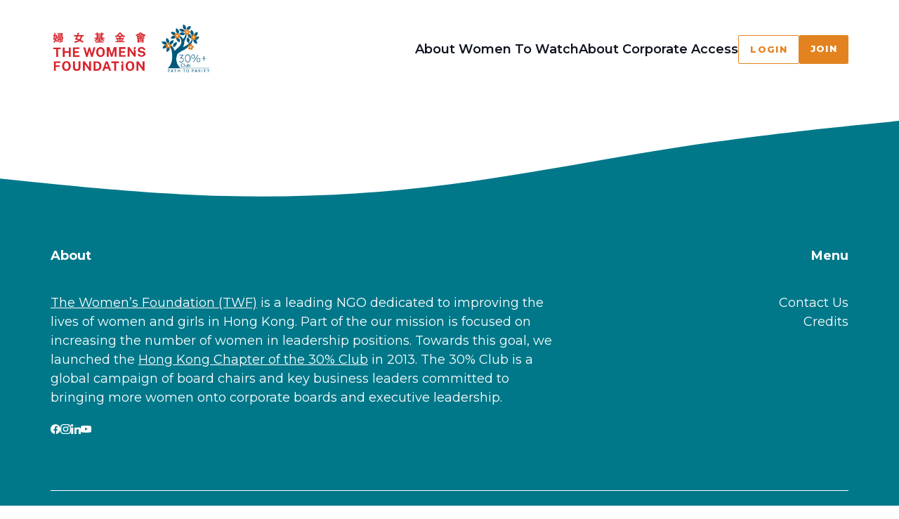

--- FILE ---
content_type: text/html; charset=UTF-8
request_url: https://womentowatch.twfhk.org/application-listing/kym-fortescue/
body_size: 62061
content:
<!DOCTYPE html>
<html lang="en-US">
<head>
	<meta charset="UTF-8">
	<title>Kym Fortescue &#8211; Women To Watch &#8211; 30% Club</title><link rel="preload" href="https://womentowatch.twfhk.org/wp-content/uploads/2025/04/cropped-30club2024ppt-02.png" as="image" imagesrcset="https://womentowatch.twfhk.org/wp-content/uploads/2025/04/cropped-30club2024ppt-02.png 2662w, https://womentowatch.twfhk.org/wp-content/uploads/2025/04/cropped-30club2024ppt-02-400x134.png 400w, https://womentowatch.twfhk.org/wp-content/uploads/2025/04/cropped-30club2024ppt-02-1024x342.png 1024w, https://womentowatch.twfhk.org/wp-content/uploads/2025/04/cropped-30club2024ppt-02-768x257.png 768w, https://womentowatch.twfhk.org/wp-content/uploads/2025/04/cropped-30club2024ppt-02-1536x514.png 1536w, https://womentowatch.twfhk.org/wp-content/uploads/2025/04/cropped-30club2024ppt-02-2048x685.png 2048w" imagesizes="(max-width: 2662px) 100vw, 2662px" />
<meta name='robots' content='max-image-preview:large, max-snippet:-1, max-video-preview:-1' />

<!-- Google Tag Manager for WordPress by gtm4wp.com -->
<script data-cfasync="false" data-pagespeed-no-defer>
	var gtm4wp_datalayer_name = "dataLayer";
	var dataLayer = dataLayer || [];
</script>
<!-- End Google Tag Manager for WordPress by gtm4wp.com --><meta name="viewport" content="width=device-width, initial-scale=1"><link rel="canonical" href="https://womentowatch.twfhk.org/application-listing/kym-fortescue/">
<meta property="og:title" content="Kym Fortescue &#8211; Women To Watch &#8211; 30% Club">
<meta property="og:type" content="article">
<meta property="og:url" content="https://womentowatch.twfhk.org/application-listing/kym-fortescue/">
<meta property="og:locale" content="en_US">
<meta property="og:site_name" content="Women To Watch - 30% Club">
<meta property="article:published_time" content="2024-06-07T12:25:33+08:00">
<meta property="article:modified_time" content="2025-01-14T11:31:51+08:00">
<meta property="og:updated_time" content="2025-01-14T11:31:51+08:00">
<meta name="twitter:card" content="summary_large_image">


<style id='wp-img-auto-sizes-contain-inline-css'>
img:is([sizes=auto i],[sizes^="auto," i]){contain-intrinsic-size:3000px 1500px}
/*# sourceURL=wp-img-auto-sizes-contain-inline-css */
</style>
<style id='wp-block-library-inline-css'>
:root{--wp-block-synced-color:#7a00df;--wp-block-synced-color--rgb:122,0,223;--wp-bound-block-color:var(--wp-block-synced-color);--wp-editor-canvas-background:#ddd;--wp-admin-theme-color:#007cba;--wp-admin-theme-color--rgb:0,124,186;--wp-admin-theme-color-darker-10:#006ba1;--wp-admin-theme-color-darker-10--rgb:0,107,160.5;--wp-admin-theme-color-darker-20:#005a87;--wp-admin-theme-color-darker-20--rgb:0,90,135;--wp-admin-border-width-focus:2px}@media (min-resolution:192dpi){:root{--wp-admin-border-width-focus:1.5px}}.wp-element-button{cursor:pointer}:root .has-very-light-gray-background-color{background-color:#eee}:root .has-very-dark-gray-background-color{background-color:#313131}:root .has-very-light-gray-color{color:#eee}:root .has-very-dark-gray-color{color:#313131}:root .has-vivid-green-cyan-to-vivid-cyan-blue-gradient-background{background:linear-gradient(135deg,#00d084,#0693e3)}:root .has-purple-crush-gradient-background{background:linear-gradient(135deg,#34e2e4,#4721fb 50%,#ab1dfe)}:root .has-hazy-dawn-gradient-background{background:linear-gradient(135deg,#faaca8,#dad0ec)}:root .has-subdued-olive-gradient-background{background:linear-gradient(135deg,#fafae1,#67a671)}:root .has-atomic-cream-gradient-background{background:linear-gradient(135deg,#fdd79a,#004a59)}:root .has-nightshade-gradient-background{background:linear-gradient(135deg,#330968,#31cdcf)}:root .has-midnight-gradient-background{background:linear-gradient(135deg,#020381,#2874fc)}:root{--wp--preset--font-size--normal:16px;--wp--preset--font-size--huge:42px}.has-regular-font-size{font-size:1em}.has-larger-font-size{font-size:2.625em}.has-normal-font-size{font-size:var(--wp--preset--font-size--normal)}.has-huge-font-size{font-size:var(--wp--preset--font-size--huge)}.has-text-align-center{text-align:center}.has-text-align-left{text-align:left}.has-text-align-right{text-align:right}.has-fit-text{white-space:nowrap!important}#end-resizable-editor-section{display:none}.aligncenter{clear:both}.items-justified-left{justify-content:flex-start}.items-justified-center{justify-content:center}.items-justified-right{justify-content:flex-end}.items-justified-space-between{justify-content:space-between}.screen-reader-text{border:0;clip-path:inset(50%);height:1px;margin:-1px;overflow:hidden;padding:0;position:absolute;width:1px;word-wrap:normal!important}.screen-reader-text:focus{background-color:#ddd;clip-path:none;color:#444;display:block;font-size:1em;height:auto;left:5px;line-height:normal;padding:15px 23px 14px;text-decoration:none;top:5px;width:auto;z-index:100000}html :where(.has-border-color){border-style:solid}html :where([style*=border-top-color]){border-top-style:solid}html :where([style*=border-right-color]){border-right-style:solid}html :where([style*=border-bottom-color]){border-bottom-style:solid}html :where([style*=border-left-color]){border-left-style:solid}html :where([style*=border-width]){border-style:solid}html :where([style*=border-top-width]){border-top-style:solid}html :where([style*=border-right-width]){border-right-style:solid}html :where([style*=border-bottom-width]){border-bottom-style:solid}html :where([style*=border-left-width]){border-left-style:solid}html :where(img[class*=wp-image-]){height:auto;max-width:100%}:where(figure){margin:0 0 1em}html :where(.is-position-sticky){--wp-admin--admin-bar--position-offset:var(--wp-admin--admin-bar--height,0px)}@media screen and (max-width:600px){html :where(.is-position-sticky){--wp-admin--admin-bar--position-offset:0px}}

/*# sourceURL=wp-block-library-inline-css */
</style>
<style id='classic-theme-styles-inline-css'>
/*! This file is auto-generated */
.wp-block-button__link{color:#fff;background-color:#32373c;border-radius:9999px;box-shadow:none;text-decoration:none;padding:calc(.667em + 2px) calc(1.333em + 2px);font-size:1.125em}.wp-block-file__button{background:#32373c;color:#fff;text-decoration:none}
/*# sourceURL=/wp-includes/css/classic-themes.min.css */
</style>
<style id='wpgb-head-inline-css'>
.wp-grid-builder:not(.wpgb-template),.wpgb-facet{opacity:0.01}.wpgb-facet fieldset{margin:0;padding:0;border:none;outline:none;box-shadow:none}.wpgb-facet fieldset:last-child{margin-bottom:40px;}.wpgb-facet fieldset legend.wpgb-sr-only{height:1px;width:1px}
/*# sourceURL=wpgb-head-inline-css */
</style>
<link rel='stylesheet' id='generate-style-css' href='https://womentowatch.twfhk.org/wp-content/themes/generatepress/assets/css/main.min.css?ver=3.6.0' media='all' />
<style id='generate-style-inline-css'>
.is-right-sidebar{width:25%;}.is-left-sidebar{width:25%;}.site-content .content-area{width:100%;}@media (max-width: 768px){.main-navigation .menu-toggle,.sidebar-nav-mobile:not(#sticky-placeholder){display:block;}.main-navigation ul,.gen-sidebar-nav,.main-navigation:not(.slideout-navigation):not(.toggled) .main-nav > ul,.has-inline-mobile-toggle #site-navigation .inside-navigation > *:not(.navigation-search):not(.main-nav){display:none;}.nav-align-right .inside-navigation,.nav-align-center .inside-navigation{justify-content:space-between;}.has-inline-mobile-toggle .mobile-menu-control-wrapper{display:flex;flex-wrap:wrap;}.has-inline-mobile-toggle .inside-header{flex-direction:row;text-align:left;flex-wrap:wrap;}.has-inline-mobile-toggle .header-widget,.has-inline-mobile-toggle #site-navigation{flex-basis:100%;}.nav-float-left .has-inline-mobile-toggle #site-navigation{order:10;}}
.dynamic-author-image-rounded{border-radius:100%;}.dynamic-featured-image, .dynamic-author-image{vertical-align:middle;}.one-container.blog .dynamic-content-template:not(:last-child), .one-container.archive .dynamic-content-template:not(:last-child){padding-bottom:0px;}.dynamic-entry-excerpt > p:last-child{margin-bottom:0px;}
/*# sourceURL=generate-style-inline-css */
</style>
<link rel='stylesheet' id='generate-google-fonts-css' href='https://womentowatch.twfhk.org/wp-content/cache/perfmatters/womentowatch.twfhk.org/fonts/8bb372b23705.google-fonts.css' media='all' />
<link rel='stylesheet' id='generatepress-dynamic-css' href='https://womentowatch.twfhk.org/wp-content/uploads/generatepress/style.min.css?ver=1763434057' media='all' />
<link rel='stylesheet' id='generate-child-css' href='https://womentowatch.twfhk.org/wp-content/themes/generatepress_child_minoDigital/style.css?ver=1751801945' media='all' />
<link rel='stylesheet' id='search-filter-flatpickr-css' href='https://womentowatch.twfhk.org/wp-content/plugins/search-filter/assets/css/vendor/flatpickr.min.css?ver=3.1.6' media='all' />
<link rel='stylesheet' id='search-filter-css' href='https://womentowatch.twfhk.org/wp-content/plugins/search-filter-pro/assets/css/frontend/frontend.css?ver=3.1.6' media='all' />
<link rel='stylesheet' id='search-filter-ugc-styles-css' href='https://womentowatch.twfhk.org/wp-content/uploads/search-filter/style.css?ver=4' media='all' />
<link rel='stylesheet' id='generateblocks-global-css' href='https://womentowatch.twfhk.org/wp-content/uploads/generateblocks/style-global.css?ver=1763537031' media='all' />
<style id='generateblocks-inline-css'>
.gb-image-8653bda2{border-radius:2px;vertical-align:middle;}.gb-image-54cd3adf{width:230px;vertical-align:middle;}.gb-headline-24e9e575{font-size:3.4rem;line-height:1.2em;}.gb-headline-093b2a35{font-size:3rem;line-height:1.15em;}.gb-headline-48c41251{font-size:1.375rem;line-height:1.5em;font-weight:600;margin-bottom:30px;}.gb-headline-aa24cd26{line-height:1.5em;font-weight:600;}.gb-headline-931196b7{font-size:1rem;line-height:1.6em;}.gb-headline-ad44c097{font-size:1rem;line-height:1.6em;font-weight:600;}.gb-headline-64209ba0{font-size:.9375rem;line-height:1.6em;}.gb-headline-c919c5f8{font-size:.9375rem;line-height:1.6em;font-weight:600;}.gb-headline-1621fb0c{display:flex;align-items:flex-start;column-gap:12px;font-size:1.1rem;margin-bottom:12px;margin-left:16px;}.gb-headline-1621fb0c .gb-icon{line-height:0;color:var(--accent-3);padding-top:3.2px;}.gb-headline-1621fb0c .gb-icon svg{width:1.1em;height:1.1em;fill:currentColor;}.gb-headline-aef67bc6{display:flex;align-items:flex-start;column-gap:12px;font-size:1rem;font-weight:500;margin-bottom:12px;color:var(--base-3);}.gb-headline-aef67bc6 .gb-icon{line-height:0;color:var(--accent-2);padding-top:4px;}.gb-headline-aef67bc6 .gb-icon svg{width:1.1em;height:1.1em;fill:currentColor;}.gb-headline-42db233a{display:flex;align-items:center;font-size:.9rem;line-height:1.1em;letter-spacing:0.25em;font-weight:800;text-transform:uppercase;padding-top:4px;padding-bottom:2px;padding-left:16px;margin-bottom:24px;border-left:4px solid var(--accent-2);color:var(--base-3);}.gb-headline-848d8056{margin-bottom:4rem;}p.gb-headline-5afb0098{display:inline-flex;flex-direction:column;align-items:flex-start;font-size:1.125rem;font-weight:700;padding-bottom:8px;margin-bottom:32px;}p.gb-headline-a9bcab17{display:inline-flex;flex-direction:column;align-items:flex-start;font-size:1.125rem;font-weight:700;padding-bottom:8px;margin-bottom:32px;}p.gb-headline-30f3cc4e{font-size:.9rem;line-height:1.5em;margin-bottom:20px;}p.gb-headline-5ebd579d{font-size:.9rem;line-height:1.5em;margin-bottom:20px;}p.gb-headline-82ccffcb{font-size:.9rem;line-height:1.5em;margin-bottom:20px;}h1.gb-headline-679fbed8{margin-bottom:8px;}div.gb-headline-0eb26132{font-size:18px;font-weight:700;margin-bottom:0px;color:var(--accent-5);}div.gb-headline-ab48bfb9{font-size:18px;font-weight:700;margin-bottom:0px;color:var(--accent-5);}h2.gb-headline-ea594fc9{margin-bottom:0px;color:var(--accent-4);}h3.gb-headline-daa3f8fa{margin-bottom:12px;}div.gb-headline-0e5d6924{margin-top:0px;margin-bottom:0px;}h3.gb-headline-b612e807{margin-bottom:12px;}h2.gb-headline-af73e219{margin-bottom:0px;color:var(--accent-4);}h3.gb-headline-e8d19ed3{margin-bottom:12px;}h3.gb-headline-a95ceec6{margin-bottom:12px;}h3.gb-headline-edafdab6{margin-bottom:12px;}h3.gb-headline-05f0e6f3{margin-bottom:12px;}h3.gb-headline-95103b2b{margin-bottom:12px;}h3.gb-headline-6f63cacc{margin-bottom:12px;}h3.gb-headline-68cc49aa{margin-bottom:12px;}h3.gb-headline-73e70250{margin-bottom:12px;}h3.gb-headline-6d26c458{margin-bottom:12px;}h3.gb-headline-296c6221{margin-bottom:12px;}h3.gb-headline-53a53ae1{margin-bottom:12px;}h3.gb-headline-9ced9e08{margin-bottom:12px;}h3.gb-headline-17a173e1{margin-bottom:12px;}h3.gb-headline-b56f94d6{margin-bottom:12px;}h3.gb-headline-b22900a3{margin-bottom:12px;}h3.gb-headline-47f2fed0{margin-bottom:12px;}h3.gb-headline-e51a5f63{margin-bottom:12px;}h3.gb-headline-cf0eed54{margin-bottom:12px;}h3.gb-headline-90453cc1{margin-bottom:12px;}h2.gb-headline-d8a3bdd5{margin-bottom:0px;color:var(--accent-4);}h3.gb-headline-23b739f6{margin-bottom:12px;}h3.gb-headline-b52d3a44{margin-bottom:12px;}h3.gb-headline-dc5e875f{margin-bottom:12px;}h3.gb-headline-8ff2fa88{margin-bottom:12px;}div.gb-headline-ce41d7e6{font-weight:600;}div.gb-headline-ce41d7e6 a{color:var(--contrast);}div.gb-headline-ce41d7e6 a:hover{color:var(--contrast-2);}div.gb-headline-69c94bcf{font-weight:600;}div.gb-headline-69c94bcf a{color:var(--contrast);}div.gb-headline-69c94bcf a:hover{color:var(--contrast-2);}div.gb-headline-fd3e2dd2{font-weight:600;}div.gb-headline-fd3e2dd2 a{color:var(--contrast);}div.gb-headline-fd3e2dd2 a:hover{color:var(--contrast-2);}div.gb-headline-ab282aba{font-weight:600;}div.gb-headline-ab282aba a{color:var(--contrast);}div.gb-headline-ab282aba a:hover{color:var(--contrast-2);}div.gb-headline-d178f2c2{font-weight:600;}div.gb-headline-d178f2c2 a{color:var(--contrast);}div.gb-headline-d178f2c2 a:hover{color:var(--contrast-2);}.gb-accordion__item:not(.gb-accordion__item-open) > .gb-button .gb-accordion__icon-open{display:none;}.gb-accordion__item.gb-accordion__item-open > .gb-button .gb-accordion__icon{display:none;}.gb-button-f4fcee6c{display:inline-flex;justify-content:center;font-size:1rem;font-weight:700;text-align:center;padding:12px 24px;margin-top:10px;border-radius:2px;background-color:var(--brand);color:var(--base-3);text-decoration:none;transition:all 0.5s ease;}.gb-button-f4fcee6c:hover, .gb-button-f4fcee6c:active, .gb-button-f4fcee6c:focus{background-color:var(--brand-alt);color:var(--base-2);}.gb-button-22c44c5d{display:inline-flex;justify-content:center;font-size:1rem;font-weight:700;text-align:center;padding:12px 24px;margin-top:10px;border-radius:2px;background-color:var(--base-3);color:var(--accent-4);text-decoration:none;transition:all 0.5s ease;}.gb-button-22c44c5d:hover, .gb-button-22c44c5d:active, .gb-button-22c44c5d:focus{background-color:var(--accent-4);color:var(--base-3);}.gb-button-ab73e94d{display:inline-flex;justify-content:center;font-size:1rem;font-weight:700;text-align:center;padding:4px 14px;margin-top:10px;border-radius:2px;background-color:var(--brand);color:var(--base-3);text-decoration:none;transition:all 0.5s ease;}.gb-button-ab73e94d:hover, .gb-button-ab73e94d:active, .gb-button-ab73e94d:focus{background-color:var(--brand-alt);color:var(--base-3);}.gb-button-253dd032{display:inline-flex;flex-direction:row-reverse;align-items:center;column-gap:0.5em;font-size:1rem;font-weight:700;padding-top:2px;padding-bottom:2px;margin-top:10px;border-bottom:1px solid var(--accent-5);color:var(--accent-5);text-decoration:none;transition:all 0.5s ease;}.gb-button-253dd032:hover, .gb-button-253dd032:active, .gb-button-253dd032:focus{border-bottom-color:var(--accent-5);color:var(--accent-5);}.gb-button-253dd032 .gb-icon{line-height:0;transition:all 0.5s ease;}.gb-button-253dd032 .gb-icon svg{width:1em;height:1em;fill:currentColor;}.gb-button-253dd032:hover .gb-icon{transform:translate3d(2px,0,0);}.gb-button-cb9c2b05{display:inline-flex;justify-content:center;font-size:.8rem;letter-spacing:.1em;font-weight:800;text-transform:uppercase;text-align:center;padding:6px 16px;border-radius:2px;background-color:var(--brand);color:var(--base-3);text-decoration:none;transition:all 0.5s ease;}.gb-button-cb9c2b05:hover, .gb-button-cb9c2b05:active, .gb-button-cb9c2b05:focus{background-color:var(--brand-alt);color:var(--base-3);}a.gb-button-c75190fa{display:inline-flex;align-items:center;column-gap:0.5em;color:var(--base-3);text-decoration:none;}a.gb-button-c75190fa:hover, a.gb-button-c75190fa:active, a.gb-button-c75190fa:focus{color:var(--accent-2);}a.gb-button-c75190fa .gb-icon{line-height:0;}a.gb-button-c75190fa .gb-icon svg{width:.8em;height:.8em;fill:currentColor;}a.gb-button-2940c660{display:inline-flex;align-items:center;column-gap:0.5em;color:var(--base-3);text-decoration:none;}a.gb-button-2940c660:hover, a.gb-button-2940c660:active, a.gb-button-2940c660:focus{color:var(--accent-2);}a.gb-button-2940c660 .gb-icon{line-height:0;}a.gb-button-2940c660 .gb-icon svg{width:.8em;height:.8em;fill:currentColor;}a.gb-button-9b502f9c{display:inline-flex;align-items:center;column-gap:0.5em;color:var(--base-3);text-decoration:none;}a.gb-button-9b502f9c:hover, a.gb-button-9b502f9c:active, a.gb-button-9b502f9c:focus{color:var(--accent-2);}a.gb-button-9b502f9c .gb-icon{line-height:0;}a.gb-button-9b502f9c .gb-icon svg{width:.8em;height:.8em;fill:currentColor;}a.gb-button-4d542dd8{display:inline-flex;align-items:center;column-gap:0.5em;color:var(--base-3);text-decoration:none;}a.gb-button-4d542dd8:hover, a.gb-button-4d542dd8:active, a.gb-button-4d542dd8:focus{color:var(--accent-2);}a.gb-button-4d542dd8 .gb-icon{line-height:0;}a.gb-button-4d542dd8 .gb-icon svg{width:.8em;height:.8em;fill:currentColor;}a.gb-button-0b3be042{display:inline-flex;align-items:center;column-gap:0.5em;text-decoration:none;}a.gb-button-0b3be042 .gb-icon{line-height:0;}a.gb-button-0b3be042 .gb-icon svg{width:2em;height:2em;fill:currentColor;}a.gb-button-2c09e32e{border-radius:2px;border:1px solid var(--brand);background-color:var(--base-3);color:var(--brand);text-decoration:none;}a.gb-button-d29cb53e{text-decoration:none;}.gb-container.gb-tabs__item:not(.gb-tabs__item-open){display:none;}.gb-container-857b476e{max-width:1200px;flex-direction:row;align-items:flex-end;justify-content:flex-end;position:relative;padding:160px 32px;margin-right:auto;margin-left:auto;}.gb-container-c9bfeb47{max-width:1200px;z-index:5;position:relative;padding:180px 32px;margin-right:auto;margin-left:auto;}.gb-container-b03b9235{max-width:1200px;z-index:5;position:relative;padding:70px 32px;margin-right:auto;margin-left:auto;}.gb-container-e12be6ba{max-width:1200px;z-index:5;position:relative;padding:70px 32px;margin-right:auto;margin-left:auto;}.gb-container-71460fe9{max-width:1200px;padding:0rem 32px;margin-right:auto;margin-left:auto;}.gb-container-52899e4d{position:relative;background-color:var(--action);color:var(--base-3);}.gb-container-52899e4d a{color:var(--base-3);}.gb-container-52899e4d a:hover{color:var(--base-2);}.gb-container-52899e4d:hover{color:var(--base-3);}.gb-container-b6dff4cb{max-width:1200px;padding:60px 32px;margin-right:auto;margin-left:auto;}.gb-container-9679d7c8{height:100%;padding:0;}.gb-grid-wrapper > .gb-grid-column-9679d7c8{width:66.66%;}.gb-container-2414cc41{display:flex;flex-direction:row;column-gap:24px;}.gb-container-c428d6e1{height:100%;display:flex;flex-direction:column;align-items:flex-end;column-gap:0px;row-gap:0px;padding:0;}.gb-grid-wrapper > .gb-grid-column-c428d6e1{width:33.33%;}.gb-container-b418c416{display:flex;flex-direction:column;align-items:flex-end;column-gap:16px;row-gap:16px;}.gb-container-3011491a{margin-top:80px;border-top:1px solid var(--base-3);}.gb-container-ceca00e2{max-width:1200px;display:flex;justify-content:space-between;column-gap:20px;padding:40px 0 0;margin-right:auto;margin-left:auto;}.gb-container-33925c17{display:inline-flex;align-items:center;column-gap:16px;}.gb-container-80a49a66{align-items:flex-start;justify-content:space-between;}.gb-container-133fba12{display:flex;justify-content:space-between;}.gb-container-7648b46d{display:flex;flex-direction:column;row-gap:16px;}.gb-container-06ddc8a7{display:flex;flex-direction:column;align-items:stretch;justify-content:flex-start;row-gap:32px;margin-top:48px;}.gb-grid-wrapper > .gb-grid-column-e1ae3430{width:33.33%;}.gb-container-0ecccbd4{display:flex;flex-wrap:wrap;column-gap:16px;row-gap:8px;}.gb-grid-wrapper > .gb-grid-column-0ecccbd4{width:66.66%;}.gb-grid-wrapper > .gb-grid-column-261e4c8e{width:33.33%;}.gb-container-e25e08a2{display:flex;flex-wrap:wrap;column-gap:16px;row-gap:8px;}.gb-grid-wrapper > .gb-grid-column-e25e08a2{width:66.66%;}.gb-container-599ad680{display:flex;flex-direction:column;align-items:stretch;justify-content:flex-start;row-gap:32px;margin-top:48px;}.gb-grid-wrapper > .gb-grid-column-222848ce{width:33.33%;}.gb-container-d7f5184f{display:flex;flex-wrap:wrap;column-gap:16px;row-gap:8px;}.gb-grid-wrapper > .gb-grid-column-d7f5184f{width:66.66%;}.gb-grid-wrapper > .gb-grid-column-c363b788{width:33.33%;}.gb-container-ceca91b2{display:flex;flex-wrap:wrap;column-gap:16px;row-gap:8px;}.gb-grid-wrapper > .gb-grid-column-ceca91b2{width:66.66%;}.gb-grid-wrapper > .gb-grid-column-ac2a1452{width:33.33%;}.gb-container-d0a75a44{display:flex;flex-wrap:wrap;column-gap:16px;row-gap:8px;}.gb-grid-wrapper > .gb-grid-column-d0a75a44{width:66.66%;}.gb-grid-wrapper > .gb-grid-column-6fd234b5{width:33.33%;}.gb-container-020dea6b{display:flex;flex-wrap:wrap;column-gap:16px;row-gap:8px;}.gb-grid-wrapper > .gb-grid-column-020dea6b{width:66.66%;}.gb-grid-wrapper > .gb-grid-column-02fdfb25{width:33.33%;}.gb-container-d84fe40b{display:flex;flex-wrap:wrap;column-gap:16px;row-gap:8px;}.gb-grid-wrapper > .gb-grid-column-d84fe40b{width:66.66%;}.gb-grid-wrapper > .gb-grid-column-f2d8ee03{width:33.33%;}.gb-container-4b2fd552{display:flex;flex-wrap:wrap;column-gap:16px;row-gap:8px;}.gb-grid-wrapper > .gb-grid-column-4b2fd552{width:66.66%;}.gb-grid-wrapper > .gb-grid-column-55061ee0{width:33.33%;}.gb-container-1376b638{display:flex;flex-wrap:wrap;column-gap:16px;row-gap:8px;}.gb-grid-wrapper > .gb-grid-column-1376b638{width:66.66%;}.gb-grid-wrapper > .gb-grid-column-91d151c5{width:33.33%;}.gb-container-da3c8930{display:flex;flex-wrap:wrap;column-gap:16px;row-gap:8px;}.gb-grid-wrapper > .gb-grid-column-da3c8930{width:66.66%;}.gb-grid-wrapper > .gb-grid-column-12d67c3f{width:33.33%;}.gb-container-e1375a48{display:flex;flex-wrap:wrap;column-gap:16px;row-gap:8px;}.gb-grid-wrapper > .gb-grid-column-e1375a48{width:66.66%;}.gb-grid-wrapper > .gb-grid-column-b4eb102a{width:33.33%;}.gb-container-bb819fde{display:flex;flex-wrap:wrap;column-gap:16px;row-gap:8px;}.gb-grid-wrapper > .gb-grid-column-bb819fde{width:66.66%;}.gb-grid-wrapper > .gb-grid-column-72794637{width:33.33%;}.gb-container-ff8d70c3{display:flex;flex-wrap:wrap;column-gap:16px;row-gap:8px;}.gb-grid-wrapper > .gb-grid-column-ff8d70c3{width:66.66%;}.gb-grid-wrapper > .gb-grid-column-4cb61c98{width:33.33%;}.gb-container-33838260{display:flex;flex-wrap:wrap;column-gap:16px;row-gap:8px;}.gb-grid-wrapper > .gb-grid-column-33838260{width:66.66%;}.gb-grid-wrapper > .gb-grid-column-86707c82{width:33.33%;}.gb-container-59046dc8{display:flex;flex-wrap:wrap;column-gap:16px;row-gap:8px;}.gb-grid-wrapper > .gb-grid-column-59046dc8{width:66.66%;}.gb-grid-wrapper > .gb-grid-column-5a23d8b8{width:33.33%;}.gb-container-8944e365{display:flex;flex-wrap:wrap;column-gap:16px;row-gap:8px;}.gb-grid-wrapper > .gb-grid-column-8944e365{width:66.66%;}.gb-grid-wrapper > .gb-grid-column-e75f54ce{width:33.33%;}.gb-container-f38d0e34{display:flex;flex-wrap:wrap;column-gap:16px;row-gap:8px;}.gb-grid-wrapper > .gb-grid-column-f38d0e34{width:66.66%;}.gb-grid-wrapper > .gb-grid-column-a6e8d1f0{width:33.33%;}.gb-container-aa0cf214{display:flex;flex-wrap:wrap;column-gap:16px;row-gap:8px;}.gb-grid-wrapper > .gb-grid-column-aa0cf214{width:66.66%;}.gb-grid-wrapper > .gb-grid-column-465ab0a1{width:33.33%;}.gb-container-9eaea91b{display:flex;flex-wrap:wrap;column-gap:16px;row-gap:8px;}.gb-grid-wrapper > .gb-grid-column-9eaea91b{width:66.66%;}.gb-grid-wrapper > .gb-grid-column-f92643e3{width:33.33%;}.gb-container-0fed09d9{display:flex;flex-wrap:wrap;column-gap:16px;row-gap:8px;}.gb-grid-wrapper > .gb-grid-column-0fed09d9{width:66.66%;}.gb-grid-wrapper > .gb-grid-column-55b93726{width:33.33%;}.gb-container-5ff43032{display:flex;flex-wrap:wrap;column-gap:16px;row-gap:8px;}.gb-grid-wrapper > .gb-grid-column-5ff43032{width:66.66%;}.gb-container-6de3a6bb{display:flex;flex-direction:column;align-items:stretch;justify-content:flex-start;row-gap:32px;margin-top:48px;}.gb-grid-wrapper > .gb-grid-column-b640798b{width:33.33%;}.gb-container-3255eba1{display:flex;flex-wrap:wrap;column-gap:16px;row-gap:8px;}.gb-grid-wrapper > .gb-grid-column-3255eba1{width:66.66%;}.gb-grid-wrapper > .gb-grid-column-2499a213{width:33.33%;}.gb-container-4812acab{display:flex;flex-wrap:wrap;column-gap:16px;row-gap:8px;}.gb-grid-wrapper > .gb-grid-column-4812acab{width:66.66%;}.gb-grid-wrapper > .gb-grid-column-7bf4d6fd{width:33.33%;}.gb-container-89174137{display:flex;flex-wrap:wrap;column-gap:16px;row-gap:8px;}.gb-grid-wrapper > .gb-grid-column-89174137{width:66.66%;}.gb-grid-wrapper > .gb-grid-column-d707eeee{width:33.33%;}.gb-container-dcee3e64{display:flex;flex-wrap:wrap;column-gap:16px;row-gap:8px;}.gb-grid-wrapper > .gb-grid-column-dcee3e64{width:66.66%;}.gb-container-32abec46{position:relative;background-color:#ffffff;}.gb-container-93e5f731{max-width:1200px;display:flex;align-items:center;justify-content:space-between;padding-top:32px;padding-bottom:32px;margin-right:auto;margin-left:auto;}.gb-container-f3a7f8c2{display:flex;align-items:center;column-gap:32px;}.gb-container-0f449b3e{display:flex;column-gap:32px;}.gb-container-4f786d34{display:flex;column-gap:12px;row-gap:12px;}.gb-container-a250bb9e{height:150px;position:relative;}.gb-container-a250bb9e > .gb-shapes .gb-shape-1{color:var(--action);position:absolute;overflow:hidden;pointer-events:none;line-height:0;left:0;right:0;bottom:-1px;transform:scaleX(-1);}.gb-container-a250bb9e > .gb-shapes .gb-shape-1 svg{height:120px;width:calc(100% + 1.3px);fill:currentColor;position:relative;left:50%;transform:translateX(-50%);min-width:100%;}.gb-grid-wrapper-e22dee4f{display:flex;flex-wrap:wrap;margin-left:-120px;}.gb-grid-wrapper-e22dee4f > .gb-grid-column{box-sizing:border-box;padding-left:120px;}.gb-grid-wrapper-e4cf69d1{display:flex;flex-wrap:wrap;row-gap:24px;margin-left:-60px;}.gb-grid-wrapper-e4cf69d1 > .gb-grid-column{box-sizing:border-box;padding-left:60px;}.gb-grid-wrapper-1ccf17ab{display:flex;flex-wrap:wrap;row-gap:24px;margin-left:-60px;}.gb-grid-wrapper-1ccf17ab > .gb-grid-column{box-sizing:border-box;padding-left:60px;}.gb-grid-wrapper-87d325e0{display:flex;flex-wrap:wrap;row-gap:24px;margin-left:-60px;}.gb-grid-wrapper-87d325e0 > .gb-grid-column{box-sizing:border-box;padding-left:60px;}.gb-grid-wrapper-94d4e20f{display:flex;flex-wrap:wrap;row-gap:24px;margin-left:-60px;}.gb-grid-wrapper-94d4e20f > .gb-grid-column{box-sizing:border-box;padding-left:60px;}.gb-grid-wrapper-32e1051d{display:flex;flex-wrap:wrap;row-gap:24px;margin-left:-60px;}.gb-grid-wrapper-32e1051d > .gb-grid-column{box-sizing:border-box;padding-left:60px;}.gb-grid-wrapper-72366a1b{display:flex;flex-wrap:wrap;row-gap:24px;margin-left:-60px;}.gb-grid-wrapper-72366a1b > .gb-grid-column{box-sizing:border-box;padding-left:60px;}.gb-grid-wrapper-4afc0a1b{display:flex;flex-wrap:wrap;row-gap:24px;margin-left:-60px;}.gb-grid-wrapper-4afc0a1b > .gb-grid-column{box-sizing:border-box;padding-left:60px;}.gb-grid-wrapper-252227ef{display:flex;flex-wrap:wrap;row-gap:24px;margin-left:-60px;}.gb-grid-wrapper-252227ef > .gb-grid-column{box-sizing:border-box;padding-left:60px;}.gb-grid-wrapper-c76534f6{display:flex;flex-wrap:wrap;row-gap:24px;margin-left:-60px;}.gb-grid-wrapper-c76534f6 > .gb-grid-column{box-sizing:border-box;padding-left:60px;}.gb-grid-wrapper-24051a34{display:flex;flex-wrap:wrap;row-gap:24px;margin-left:-60px;}.gb-grid-wrapper-24051a34 > .gb-grid-column{box-sizing:border-box;padding-left:60px;}.gb-grid-wrapper-88c269ee{display:flex;flex-wrap:wrap;row-gap:24px;margin-left:-60px;}.gb-grid-wrapper-88c269ee > .gb-grid-column{box-sizing:border-box;padding-left:60px;}.gb-grid-wrapper-36cf2074{display:flex;flex-wrap:wrap;row-gap:24px;margin-left:-60px;}.gb-grid-wrapper-36cf2074 > .gb-grid-column{box-sizing:border-box;padding-left:60px;}.gb-grid-wrapper-3330d19e{display:flex;flex-wrap:wrap;row-gap:24px;margin-left:-60px;}.gb-grid-wrapper-3330d19e > .gb-grid-column{box-sizing:border-box;padding-left:60px;}.gb-grid-wrapper-bff6df64{display:flex;flex-wrap:wrap;row-gap:24px;margin-left:-60px;}.gb-grid-wrapper-bff6df64 > .gb-grid-column{box-sizing:border-box;padding-left:60px;}.gb-grid-wrapper-9a50ccb3{display:flex;flex-wrap:wrap;row-gap:24px;margin-left:-60px;}.gb-grid-wrapper-9a50ccb3 > .gb-grid-column{box-sizing:border-box;padding-left:60px;}.gb-grid-wrapper-351ce75c{display:flex;flex-wrap:wrap;row-gap:24px;margin-left:-60px;}.gb-grid-wrapper-351ce75c > .gb-grid-column{box-sizing:border-box;padding-left:60px;}.gb-grid-wrapper-de3e0e51{display:flex;flex-wrap:wrap;row-gap:24px;margin-left:-60px;}.gb-grid-wrapper-de3e0e51 > .gb-grid-column{box-sizing:border-box;padding-left:60px;}.gb-grid-wrapper-9697e6f3{display:flex;flex-wrap:wrap;row-gap:24px;margin-left:-60px;}.gb-grid-wrapper-9697e6f3 > .gb-grid-column{box-sizing:border-box;padding-left:60px;}.gb-grid-wrapper-69e09210{display:flex;flex-wrap:wrap;row-gap:24px;margin-left:-60px;}.gb-grid-wrapper-69e09210 > .gb-grid-column{box-sizing:border-box;padding-left:60px;}.gb-grid-wrapper-b0813665{display:flex;flex-wrap:wrap;row-gap:24px;margin-left:-60px;}.gb-grid-wrapper-b0813665 > .gb-grid-column{box-sizing:border-box;padding-left:60px;}.gb-grid-wrapper-74aca1dc{display:flex;flex-wrap:wrap;row-gap:24px;margin-left:-60px;}.gb-grid-wrapper-74aca1dc > .gb-grid-column{box-sizing:border-box;padding-left:60px;}.gb-grid-wrapper-84b96ed8{display:flex;flex-wrap:wrap;row-gap:24px;margin-left:-60px;}.gb-grid-wrapper-84b96ed8 > .gb-grid-column{box-sizing:border-box;padding-left:60px;}.gb-grid-wrapper-c6a4d3a6{display:flex;flex-wrap:wrap;row-gap:24px;margin-left:-60px;}.gb-grid-wrapper-c6a4d3a6 > .gb-grid-column{box-sizing:border-box;padding-left:60px;}.gb-grid-wrapper-a12dac51{display:flex;flex-wrap:wrap;row-gap:24px;margin-left:-60px;}.gb-grid-wrapper-a12dac51 > .gb-grid-column{box-sizing:border-box;padding-left:60px;}@media (max-width: 1024px) {p.gb-headline-30f3cc4e{max-width:100%;}.gb-container-b03b9235{width:75%;padding-top:35px;padding-bottom:35px;}.gb-grid-wrapper > .gb-grid-column-b03b9235{width:75%;}.gb-container-e12be6ba{padding-top:35px;padding-bottom:35px;}.gb-grid-wrapper > .gb-grid-column-9679d7c8{width:100%;order:1;}.gb-container-c428d6e1{align-items:flex-start;text-align:left;}.gb-grid-wrapper > .gb-grid-column-c428d6e1{width:50%;order:2;}.gb-container-ceca00e2{flex-direction:column;}.gb-container-93e5f731{padding-top:24px;padding-bottom:24px;}.gb-grid-wrapper-e22dee4f{row-gap:60px;}}@media (max-width: 1024px) and (min-width: 768px) {.gb-grid-wrapper > div.gb-grid-column-c428d6e1{padding-bottom:0;}}@media (max-width: 767px) {.gb-headline-24e9e575{font-size:2.6rem;}.gb-headline-093b2a35{font-size:2.4rem;line-height:1.2em;}.gb-headline-48c41251{font-size:1.25rem;}p.gb-headline-30f3cc4e{max-width:100%;}.gb-container-857b476e{padding:128px 24px;}.gb-container-c9bfeb47{padding:144px 24px;}.gb-container-b03b9235{width:100%;padding:56px 24px;}.gb-grid-wrapper > .gb-grid-column-b03b9235{width:100%;}.gb-container-e12be6ba{width:100%;padding:56px 24px;}.gb-grid-wrapper > .gb-grid-column-e12be6ba{width:100%;}.gb-container-71460fe9{padding:0rem 24px;}.gb-container-b6dff4cb{padding:112px 24px 96px;}.gb-container-9679d7c8{text-align:left;}.gb-grid-wrapper > .gb-grid-column-9679d7c8{width:100%;}.gb-grid-wrapper > .gb-grid-column-c428d6e1{width:100%;}.gb-container-ceca00e2{flex-direction:column;align-items:flex-start;column-gap:0px;row-gap:20px;}.gb-container-133fba12{flex-direction:column;row-gap:24px;}.gb-grid-wrapper > .gb-grid-column-e1ae3430{width:100%;}.gb-grid-wrapper > .gb-grid-column-0ecccbd4{width:100%;}.gb-grid-wrapper > .gb-grid-column-261e4c8e{width:100%;}.gb-grid-wrapper > .gb-grid-column-e25e08a2{width:100%;}.gb-grid-wrapper > .gb-grid-column-222848ce{width:100%;}.gb-grid-wrapper > .gb-grid-column-d7f5184f{width:100%;}.gb-grid-wrapper > .gb-grid-column-c363b788{width:100%;}.gb-grid-wrapper > .gb-grid-column-ceca91b2{width:100%;}.gb-grid-wrapper > .gb-grid-column-ac2a1452{width:100%;}.gb-grid-wrapper > .gb-grid-column-d0a75a44{width:100%;}.gb-grid-wrapper > .gb-grid-column-6fd234b5{width:100%;}.gb-grid-wrapper > .gb-grid-column-020dea6b{width:100%;}.gb-grid-wrapper > .gb-grid-column-02fdfb25{width:100%;}.gb-grid-wrapper > .gb-grid-column-d84fe40b{width:100%;}.gb-grid-wrapper > .gb-grid-column-f2d8ee03{width:100%;}.gb-grid-wrapper > .gb-grid-column-4b2fd552{width:100%;}.gb-grid-wrapper > .gb-grid-column-55061ee0{width:100%;}.gb-grid-wrapper > .gb-grid-column-1376b638{width:100%;}.gb-grid-wrapper > .gb-grid-column-91d151c5{width:100%;}.gb-grid-wrapper > .gb-grid-column-da3c8930{width:100%;}.gb-grid-wrapper > .gb-grid-column-12d67c3f{width:100%;}.gb-grid-wrapper > .gb-grid-column-e1375a48{width:100%;}.gb-grid-wrapper > .gb-grid-column-b4eb102a{width:100%;}.gb-grid-wrapper > .gb-grid-column-bb819fde{width:100%;}.gb-grid-wrapper > .gb-grid-column-72794637{width:100%;}.gb-grid-wrapper > .gb-grid-column-ff8d70c3{width:100%;}.gb-grid-wrapper > .gb-grid-column-4cb61c98{width:100%;}.gb-grid-wrapper > .gb-grid-column-33838260{width:100%;}.gb-grid-wrapper > .gb-grid-column-86707c82{width:100%;}.gb-grid-wrapper > .gb-grid-column-59046dc8{width:100%;}.gb-grid-wrapper > .gb-grid-column-5a23d8b8{width:100%;}.gb-grid-wrapper > .gb-grid-column-8944e365{width:100%;}.gb-grid-wrapper > .gb-grid-column-e75f54ce{width:100%;}.gb-grid-wrapper > .gb-grid-column-f38d0e34{width:100%;}.gb-grid-wrapper > .gb-grid-column-a6e8d1f0{width:100%;}.gb-grid-wrapper > .gb-grid-column-aa0cf214{width:100%;}.gb-grid-wrapper > .gb-grid-column-465ab0a1{width:100%;}.gb-grid-wrapper > .gb-grid-column-9eaea91b{width:100%;}.gb-grid-wrapper > .gb-grid-column-f92643e3{width:100%;}.gb-grid-wrapper > .gb-grid-column-0fed09d9{width:100%;}.gb-grid-wrapper > .gb-grid-column-55b93726{width:100%;}.gb-grid-wrapper > .gb-grid-column-5ff43032{width:100%;}.gb-grid-wrapper > .gb-grid-column-b640798b{width:100%;}.gb-grid-wrapper > .gb-grid-column-3255eba1{width:100%;}.gb-grid-wrapper > .gb-grid-column-2499a213{width:100%;}.gb-grid-wrapper > .gb-grid-column-4812acab{width:100%;}.gb-grid-wrapper > .gb-grid-column-7bf4d6fd{width:100%;}.gb-grid-wrapper > .gb-grid-column-89174137{width:100%;}.gb-grid-wrapper > .gb-grid-column-d707eeee{width:100%;}.gb-grid-wrapper > .gb-grid-column-dcee3e64{width:100%;}.gb-container-93e5f731{flex-direction:column;align-items:stretch;row-gap:24px;padding-top:16px;padding-bottom:16px;}.gb-container-f3a7f8c2{flex-direction:column;align-items:flex-start;row-gap:16px;}.gb-container-0f449b3e{align-items:center;justify-content:flex-start;}}:root{--gb-container-width:1200px;}.gb-container .wp-block-image img{vertical-align:middle;}.gb-grid-wrapper .wp-block-image{margin-bottom:0;}.gb-highlight{background:none;}.gb-shape{line-height:0;}.gb-container-link{position:absolute;top:0;right:0;bottom:0;left:0;z-index:99;}.gb-element-4012657d{margin-left:auto;margin-right:auto;max-width:var(--gb-container-width)}
/*# sourceURL=generateblocks-inline-css */
</style>
<link rel='stylesheet' id='generate-offside-css' href='https://womentowatch.twfhk.org/wp-content/plugins/gp-premium/menu-plus/functions/css/offside.min.css?ver=2.5.5' media='all' />
<style id='generate-offside-inline-css'>
:root{--gp-slideout-width:265px;}.slideout-navigation.main-navigation{background-color:var(--contrast-2);}.slideout-navigation.main-navigation .main-nav ul li a{color:var(--base-3);}.slideout-navigation.main-navigation .main-nav ul li:not([class*="current-menu-"]):hover > a, .slideout-navigation.main-navigation .main-nav ul li:not([class*="current-menu-"]):focus > a, .slideout-navigation.main-navigation .main-nav ul li.sfHover:not([class*="current-menu-"]) > a{color:var(--accent-2);}.slideout-navigation.main-navigation .main-nav ul li[class*="current-menu-"] > a{color:var(--base-3);}.slideout-navigation, .slideout-navigation a{color:var(--base-3);}.slideout-navigation button.slideout-exit{color:var(--base-3);padding-left:20px;padding-right:20px;}.slide-opened nav.toggled .menu-toggle:before{display:none;}@media (max-width: 768px){.menu-bar-item.slideout-toggle{display:none;}}
.slideout-navigation.main-navigation .main-nav ul li a{font-family:inherit;font-weight:600;font-size:1rem;}
/*# sourceURL=generate-offside-inline-css */
</style>
<style id='block-visibility-screen-size-styles-inline-css'>
/* Extra large screens (large desktops, 1200px and up) */
@media ( min-width: 1200px ) {
	.block-visibility-hide-extra-large-screen {
		display: none !important;
	}
}

/* Large screens (desktops, between 992px and 1200px) */
@media ( min-width: 992px ) and (max-width: 1199.98px ) {
	.block-visibility-hide-large-screen {
		display: none !important;
	}
}

/* Medium screens (tablets, between 768px and 992px) */
@media ( min-width: 768px ) and ( max-width: 991.98px ) {
.block-visibility-hide-medium-screen {
	display: none !important;
}
}

/* Small screens (landscape mobile devices, between 576px and 768px) */
@media ( min-width: 576px ) and ( max-width: 767.98px ) {
	.block-visibility-hide-small-screen {
		display: none !important;
	}
}

/* Extra small screens (portrait mobile devices, less than 576px) */
@media ( max-width: 575.98px ) {
	.block-visibility-hide-extra-small-screen {
		display: none !important;
	}
}
/*# sourceURL=block-visibility-screen-size-styles-inline-css */
</style>
<script type="text/javascript">
		if ( ! Object.hasOwn( window, 'searchAndFilter' ) ) {
			window.searchAndFilter = {};
		}
		</script><script src="https://womentowatch.twfhk.org/wp-content/plugins/search-filter/assets/js/vendor/flatpickr.min.js?ver=3.1.6" id="search-filter-flatpickr-js"></script>
<script id="search-filter-js-before">
window.searchAndFilter.frontend = {"fields":{},"queries":{},"library":{"fields":{},"components":{}},"restNonce":"edfa24ab03","homeUrl":"https:\/\/womentowatch.twfhk.org","isPro":true,"suggestionsNonce":"dc4ccc406e"};
//# sourceURL=search-filter-js-before
</script>
<script src="https://womentowatch.twfhk.org/wp-content/plugins/search-filter-pro/assets/js/frontend/frontend.js?ver=3.1.6" id="search-filter-js"></script>
        <link rel="stylesheet" class="wpcb2-external-style" href="https://womentowatch.twfhk.org/wp-content/uploads/wpcodebox/14.css?v=0107234429f86736"/>

         <meta name="google-site-verification" content="Mbdf1izZtK5XlykEKoN_CjnuEfcsVv9vbLepQF0W6Jk" />
  <style type='text/css'  class='wpcb2-inline-style'>
</style><noscript><style>.wp-grid-builder .wpgb-card.wpgb-card-hidden .wpgb-card-wrapper{opacity:1!important;visibility:visible!important;transform:none!important}.wpgb-facet {opacity:1!important;pointer-events:auto!important}.wpgb-facet *:not(.wpgb-pagination-facet){display:none}</style></noscript>    <!-- Google Tag Manager (In Head)-->
    <script>(function(w,d,s,l,i){w[l]=w[l]||[];w[l].push({'gtm.start':
    new Date().getTime(),event:'gtm.js'});var f=d.getElementsByTagName(s)[0],
    j=d.createElement(s),dl=l!='dataLayer'?'&l='+l:'';j.async=true;j.src=
    'https://www.googletagmanager.com/gtm.js?id='+i+dl;f.parentNode.insertBefore(j,f);
    })(window,document,'script','dataLayer','GTM-WNTWWJQT');</script>
    <!-- End Google Tag Manager -->

<!-- Google Tag Manager for WordPress by gtm4wp.com -->
<!-- GTM Container placement set to footer -->
<script data-cfasync="false" data-pagespeed-no-defer>
	var dataLayer_content = {"visitorLoginState":"logged-out","visitorType":"visitor-logged-out","visitorEmail":"","visitorEmailHash":"","pageTitle":"Kym Fortescue |","pagePostType":"application-listing","pagePostType2":"single-application-listing","pagePostAuthorID":894,"pagePostAuthor":"Kym Fortescue","pagePostDate":"June 7, 2024","pagePostDateYear":2024,"pagePostDateMonth":6,"pagePostDateDay":7,"pagePostDateDayName":"Friday","pagePostDateHour":12,"pagePostDateMinute":25,"pagePostDateIso":"2024-06-07T12:25:33+08:00","pagePostDateUnix":1717763133,"pagePostTerms":{"meta":{"email":"kymfortescue@hotmail.com","status":"Approved","company":"Senior Compliance & Risk Consultancy","linkedin":"https:\/\/www.linkedin.com\/in\/kym-fortescue-120b021\/%20","job_title":"Principal","last_name":"Fortescue","reference":"Fiona Nott, TWF CEO","years_bod":8,"first_name":"Kym","new_to_wtw":"No","ethnicities":"a:1:{i:0;s:18:\"White or Caucasian\";}","nationality":"a:1:{i:0;s:9:\"Australia\";}","elab_bod_exp":"As Group Chief Compliance Officer (AIA Group and Prudential plc) reported to Board Risk Management \/ Audit Committees and respective INED Chairs.","have_bod_exp":"Yes","have_com_exp":"Yes","have_exe_exp":"Yes","type_of_board":"a:2:{i:0;s:35:\"Education (School\/University) board\";i:1;s:16:\"Non-profit board\";}","exe_programmes":"a:1:{i:0;s:36:\"AICD – Board Director Programme HK\";}","app_brd_since_wtw":"Yes","have_reported_bod":"Yes","airtable_record_id":"recbH6TA7xbdyIFYf","year_of_experience":"27+","participated_in_twf":"Yes","additional_expertise":"a:4:{i:2;s:31:\"Hong Kong SAR, China Experience\";i:3;s:30:\"Mergers and Acquisitions (M&A)\";i:4;s:20:\"Corporate Governance\";i:5;s:10:\"Regulatory\";}","area_of_contribution":"a:2:{i:0;s:66:\"Content support (e.g. help shape panels with your board expertise)\";i:1;s:8:\"Panelist\";}","functional_expertise":"a:4:{i:0;s:36:\"Legal\/Company Secretarial\/Compliance\";i:1;s:10:\"Management\";i:2;s:15:\"Risk Management\";i:3;s:8:\"Strategy\";}","industry_experiences":"a:5:{i:0;s:30:\"Banking and Financial Services\";i:1;s:27:\"Asset and Wealth Management\";i:2;s:9:\"Education\";i:3;s:38:\"Insurance, Life Assurance and Pensions\";i:4;s:14:\"Legal Services\";}","any_audit_finance_exp":"No","is_current_exco_csuit":"No","completed_board_training":"Yes","years_of_exco_experience":3,"twf_board_level_engagement":"Experience on School\/NFP Board; governance; Risk management obligations of board members","have_vice_committee_chair_exp":"Yes","years_of_committee_experience":5,"have_board_of_chair_experience":"No","other_interested_type_of_board":"Experience on School\/NFP Board; governance; Risk management obligations of board members","list_board_committee_experience":"Australian International School Hong Kong Vice-Chair, Chair of Governance Committee & Member of Nominations Committee member (2019 - present)\r\nAustralian Compliance Institute (2011-2014)\r\n","interested_joining_type_of_board":"a:4:{i:0;s:14:\"Advisory board\";i:1;s:24:\"For-profit Company board\";i:2;s:20:\"Listed Company board\";i:3;s:14:\"Start-up board\";}","are_you_based_in_hk_currently":"Yes","alternative_email":"","other_ethnicity":"","other_nationality":"","languages":"a:1:{i:0;s:7:\"English\";}","other_language":"","other_type_of_board":"","name_of_board":"","is_actively_looking_board":"Yes","other_board_training":"","regional_experience":"a:3:{i:0;s:15:\"APAC Experience\";i:1;s:24:\"Hong Kong SAR Experience\";i:2;s:26:\"Global\/Overseas Experience\";}"}},"postCountOnPage":1,"postCountTotal":1,"postID":39640,"postFormat":"standard"};
	dataLayer.push( dataLayer_content );
</script>
<script data-cfasync="false" data-pagespeed-no-defer>
(function(w,d,s,l,i){w[l]=w[l]||[];w[l].push({'gtm.start':
new Date().getTime(),event:'gtm.js'});var f=d.getElementsByTagName(s)[0],
j=d.createElement(s),dl=l!='dataLayer'?'&l='+l:'';j.async=true;j.src=
'//www.googletagmanager.com/gtm.js?id='+i+dl;f.parentNode.insertBefore(j,f);
})(window,document,'script','dataLayer','GTM-WNTWWJQT');
</script>
<!-- End Google Tag Manager for WordPress by gtm4wp.com --><link rel="icon" href="https://womentowatch.twfhk.org/wp-content/uploads/2024/04/cropped-the-women-foundation-logo-transparent-background-32x32.png" sizes="32x32" />
<link rel="icon" href="https://womentowatch.twfhk.org/wp-content/uploads/2024/04/cropped-the-women-foundation-logo-transparent-background-192x192.png" sizes="192x192" />
<link rel="apple-touch-icon" href="https://womentowatch.twfhk.org/wp-content/uploads/2024/04/cropped-the-women-foundation-logo-transparent-background-180x180.png" />
<meta name="msapplication-TileImage" content="https://womentowatch.twfhk.org/wp-content/uploads/2024/04/cropped-the-women-foundation-logo-transparent-background-270x270.png" />
<noscript><style>.perfmatters-lazy[data-src]{display:none !important;}</style></noscript><style>.perfmatters-lazy-youtube{position:relative;width:100%;max-width:100%;height:0;padding-bottom:56.23%;overflow:hidden}.perfmatters-lazy-youtube img{position:absolute;top:0;right:0;bottom:0;left:0;display:block;width:100%;max-width:100%;height:auto;margin:auto;border:none;cursor:pointer;transition:.5s all;-webkit-transition:.5s all;-moz-transition:.5s all}.perfmatters-lazy-youtube img:hover{-webkit-filter:brightness(75%)}.perfmatters-lazy-youtube .play{position:absolute;top:50%;left:50%;right:auto;width:68px;height:48px;margin-left:-34px;margin-top:-24px;background:url(https://womentowatch.twfhk.org/wp-content/plugins/perfmatters/img/youtube.svg) no-repeat;background-position:center;background-size:cover;pointer-events:none;filter:grayscale(1)}.perfmatters-lazy-youtube:hover .play{filter:grayscale(0)}.perfmatters-lazy-youtube iframe{position:absolute;top:0;left:0;width:100%;height:100%;z-index:99}.wp-has-aspect-ratio .wp-block-embed__wrapper{position:relative;}.wp-has-aspect-ratio .perfmatters-lazy-youtube{position:absolute;top:0;right:0;bottom:0;left:0;width:100%;height:100%;padding-bottom:0}.perfmatters-lazy.pmloaded,.perfmatters-lazy.pmloaded>img,.perfmatters-lazy>img.pmloaded,.perfmatters-lazy[data-ll-status=entered]{animation:500ms pmFadeIn}@keyframes pmFadeIn{0%{opacity:0}100%{opacity:1}}body .perfmatters-lazy-css-bg:not([data-ll-status=entered]),body .perfmatters-lazy-css-bg:not([data-ll-status=entered]) *,body .perfmatters-lazy-css-bg:not([data-ll-status=entered])::before,body .perfmatters-lazy-css-bg:not([data-ll-status=entered])::after{background-image:none!important;will-change:transform;transition:opacity 0.025s ease-in,transform 0.025s ease-in!important;}</style></head>

<body class="wp-singular application-listing-template-default single single-application-listing postid-39640 wp-custom-logo wp-embed-responsive wp-theme-generatepress wp-child-theme-generatepress_child_minoDigital post-image-above-header post-image-aligned-center slideout-enabled slideout-mobile sticky-menu-fade no-sidebar nav-float-right one-container header-aligned-left dropdown-hover full-width-content" itemtype="https://schema.org/Blog" itemscope>
	<a class="screen-reader-text skip-link" href="#content" title="Skip to content">Skip to content</a><div class="gb-container gb-container-32abec46 sticky-header">
<div class="gb-container gb-container-93e5f731 gb-container-71460fe9">
<div class="gb-container gb-container-76d5c940">

<figure class="gb-block-image gb-block-image-54cd3adf"><a href="https://womentowatch.twfhk.org/"><img data-perfmatters-preload fetchpriority="high" decoding="async" width="2662" height="890" class="gb-image gb-image-54cd3adf" src="https://womentowatch.twfhk.org/wp-content/uploads/2025/04/cropped-30club2024ppt-02.png" alt="" title="cropped-30club2024ppt-02.png" srcset="https://womentowatch.twfhk.org/wp-content/uploads/2025/04/cropped-30club2024ppt-02.png 2662w, https://womentowatch.twfhk.org/wp-content/uploads/2025/04/cropped-30club2024ppt-02-400x134.png 400w, https://womentowatch.twfhk.org/wp-content/uploads/2025/04/cropped-30club2024ppt-02-1024x342.png 1024w, https://womentowatch.twfhk.org/wp-content/uploads/2025/04/cropped-30club2024ppt-02-768x257.png 768w, https://womentowatch.twfhk.org/wp-content/uploads/2025/04/cropped-30club2024ppt-02-1536x514.png 1536w, https://womentowatch.twfhk.org/wp-content/uploads/2025/04/cropped-30club2024ppt-02-2048x685.png 2048w" sizes="(max-width: 2662px) 100vw, 2662px" /></a></figure>

</div>

<div class="gb-container gb-container-f3a7f8c2">

<div class="gb-headline gb-headline-ce41d7e6 gb-headline-text"><a href="https://womentowatch.twfhk.org/listing-process/" data-type="page" data-id="37549">About  Women To Watch</a></div>



<div class="gb-headline gb-headline-69c94bcf gb-headline-text"><a href="https://womentowatch.twfhk.org/corporate-access/" data-type="page" data-id="37558">About Corporate Access</a></div>




<div class="gb-container gb-container-4f786d34">

<a class="gb-button gb-button-2c09e32e gb-button-text gb-button-cb9c2b05" href="https://womentowatch.twfhk.org/login/">Login</a>



<a class="gb-button gb-button-d29cb53e gb-button-text gb-button-cb9c2b05" href="https://womentowatch.twfhk.org/sign-up/">Join</a>

</div>
</div>
</div>
</div>
	<div class="site grid-container container hfeed" id="page">
				<div class="site-content" id="content">
			
	<div class="content-area" id="primary">
		<main class="site-main" id="main">
			<article id="post-39640" class="dynamic-content-template post-39640 application-listing type-application-listing status-publish hentry">

</article>		</main>
	</div>

	
	</div>
</div>

<div class="gb-container gb-container-a250bb9e"><div class="gb-shapes"><div class="gb-shape gb-shape-1"><svg xmlns="http://www.w3.org/2000/svg" viewBox="0 0 1200 194.3" preserveAspectRatio="none"><path d="M1200 133.3l-50 8.9c-50 8.6-150 26.9-250 31.1-100 4.2-200-4.2-300-26.7S400 89.2 300 62.2C200 35.8 100 17.5 50 8.9L0 0v194.3h1200v-61z"/></svg></div></div></div>
<div class="site-footer">
	<div class="gb-container gb-container-52899e4d">
<div class="gb-container gb-container-b6dff4cb">
<div class="gb-grid-wrapper gb-grid-wrapper-e22dee4f">
<div class="gb-grid-column gb-grid-column-9679d7c8"><div class="gb-container gb-container-9679d7c8">

<p class="gb-headline gb-headline-5afb0098 gb-headline-text">About</p>



<p class="gb-headline gb-headline-84fa79fe gb-headline-text"><span style="text-decoration: underline;"><a href="https://twfhk.org/" data-type="link" data-id="https://twfhk.org/">The Women’s Foundation (TWF)</a></span> is a leading NGO dedicated to improving the lives of women and girls in Hong Kong. Part of the our mission is focused on increasing the number of women in leadership positions. Towards this goal, we launched the <a href="https://30percentclub.org/chapters/hongkong/" data-type="link" data-id="https://30percentclub.org/chapters/hongkong/"><span style="text-decoration: underline;">Hong Kong Chapter of the 30% Club</span></a> in 2013. The 30% Club is a global campaign of board chairs and key business leaders committed to bringing more women onto corporate boards and executive leadership.</p>


<div class="gb-container gb-container-2414cc41">

<a class="gb-button gb-button-c75190fa" href="https://www.facebook.com/TWFHongKong" target="_blank" rel="noopener noreferrer"><span class="gb-icon"><svg data-name="Layer 1" xmlns="http://www.w3.org/2000/svg" viewBox="0 0 24 24"><path d="M24 12.07A12 12 0 1 0 10.12 24v-8.44h-3v-3.49h3V9.41c0-3 1.8-4.7 4.54-4.7a18 18 0 0 1 2.68.24v3h-1.51a1.74 1.74 0 0 0-2 1.89v2.26h3.33l-.53 3.49h-2.8V24A12.06 12.06 0 0 0 24 12.07Z"></path></svg></span></a>



<a class="gb-button gb-button-2940c660" href="https://www.instagram.com/twfhk/" target="_blank" rel="noopener noreferrer"><span class="gb-icon"><svg data-name="Layer 1" xmlns="http://www.w3.org/2000/svg" viewBox="0 0 24 24"><path style="fill-rule:evenodd" d="M1108.13 236.74a6.17 6.17 0 1 0 6.16 6.17 6.16 6.16 0 0 0-6.16-6.17Zm0 10.17a4 4 0 1 1 4-4 4 4 0 0 1-4 4Zm7.87-10.41a1.44 1.44 0 1 1-1.44-1.44 1.43 1.43 0 0 1 1.44 1.44Zm4.09 1.46a8.71 8.71 0 0 0-.56-2.91 6 6 0 0 0-1.38-2.13 5.78 5.78 0 0 0-2.13-1.38 8.76 8.76 0 0 0-2.91-.56c-1.28-.06-1.69-.07-4.95-.07s-3.67 0-5 .07a8.71 8.71 0 0 0-2.91.56 5.78 5.78 0 0 0-2.13 1.38 6 6 0 0 0-1.38 2.13 8.71 8.71 0 0 0-.56 2.91c-.06 1.28-.07 1.69-.07 4.95s0 3.66.07 4.94a8.83 8.83 0 0 0 .56 2.92 6.15 6.15 0 0 0 3.51 3.51 8.74 8.74 0 0 0 2.91.55c1.28.06 1.69.08 5 .08s3.67 0 4.95-.08a8.79 8.79 0 0 0 2.91-.55 6.15 6.15 0 0 0 3.51-3.51 8.83 8.83 0 0 0 .56-2.92c.06-1.28.07-1.68.07-4.94s-.04-3.67-.1-4.91Zm-2.16 9.8a6.54 6.54 0 0 1-.42 2.22 3.61 3.61 0 0 1-.89 1.38 3.75 3.75 0 0 1-1.38.9 6.49 6.49 0 0 1-2.23.41c-1.27.06-1.65.07-4.85.07s-3.58 0-4.85-.07a6.43 6.43 0 0 1-2.23-.41 4 4 0 0 1-2.28-2.28 6.61 6.61 0 0 1-.41-2.22c-.06-1.27-.07-1.65-.07-4.85s0-3.59.07-4.85a6.68 6.68 0 0 1 .41-2.23 4 4 0 0 1 2.28-2.28 6.68 6.68 0 0 1 2.23-.41c1.27-.06 1.65-.07 4.85-.07s3.58 0 4.85.07a6.74 6.74 0 0 1 2.23.41 3.75 3.75 0 0 1 1.38.9 3.61 3.61 0 0 1 .89 1.38 6.61 6.61 0 0 1 .42 2.23c0 1.26.07 1.64.07 4.85s0 3.58-.1 4.85Z" transform="translate(-1096.13 -230.91)"></path></svg></span></a>



<a class="gb-button gb-button-9b502f9c" href="https://www.linkedin.com/company/30clubhongkong/" target="_blank" rel="noopener noreferrer"><span class="gb-icon"><svg data-name="Layer 1" xmlns="http://www.w3.org/2000/svg" viewBox="0 0 24 23.96"><path style="fill-rule:evenodd" d="M1250.83 389.33h5v16h-5Zm23.6 7.22v8.78h-5v-7.78c0-1.86 0-4.24-2.58-4.24s-3 2-3 4.11v7.91h-5v-16h4.77v2.19h.07a5.23 5.23 0 0 1 4.71-2.59c5.1 0 6.03 3.32 6.03 7.62Zm-18.23-12.29a2.89 2.89 0 1 1-2.88-2.89 2.88 2.88 0 0 1 2.88 2.89Z" transform="translate(-1250.43 -381.37)"></path></svg></span></a>



<a class="gb-button gb-button-4d542dd8" href="https://www.youtube.com/@TWFHK/videos" target="_blank" rel="noopener noreferrer"><span class="gb-icon"><svg data-name="Layer 1" xmlns="http://www.w3.org/2000/svg" viewBox="0 0 24 16.88"><path style="fill-rule:evenodd" d="M964.63 235.73a3.43 3.43 0 0 0-2.4-1c-3.36-.24-8.4-.24-8.4-.24s-5 0-8.4.24a3.44 3.44 0 0 0-2.4 1 5.13 5.13 0 0 0-.95 2.38 36.22 36.22 0 0 0-.24 3.88v1.82a36.28 36.28 0 0 0 .24 3.89 5.17 5.17 0 0 0 .95 2.38 4 4 0 0 0 2.65 1c1.92.18 8.16.24 8.16.24s5 0 8.4-.25a3.43 3.43 0 0 0 2.4-1 5.22 5.22 0 0 0 1-2.38 36.28 36.28 0 0 0 .24-3.89V242a36.22 36.22 0 0 0-.24-3.88 5.18 5.18 0 0 0-1.01-2.39ZM951.35 246v-6.74l6.48 3.38Z" transform="translate(-941.83 -234.47)"></path></svg></span></a>

</div>
</div></div>

<div class="gb-grid-column gb-grid-column-c428d6e1"><div class="gb-container gb-container-c428d6e1">

<p class="gb-headline gb-headline-a9bcab17 gb-headline-text">Menu</p>


<div class="gb-container gb-container-b418c416">
<div class="gb-headline gb-headline-c3db008f gb-headline-text"><a href="https://womentowatch.twfhk.org/contact-us/">Contact Us</a></div>

<div class="gb-headline gb-headline-ca88f5ad gb-headline-text"><a href="https://womentowatch.twfhk.org/platform-credits/">Credits</a></div>
</div>
</div></div>
</div>

<div class="gb-container gb-container-3011491a">
<div class="gb-container gb-container-ceca00e2">

<p class="gb-headline gb-headline-30f3cc4e gb-headline-text gb-headline-b79d6d80">All rights reserved © 2026 The Women's Foundation Limited 婦女基金會有限公司 registered charity </p>


<div class="gb-container gb-container-33925c17">

<p class="gb-headline gb-headline-5ebd579d gb-headline-text"><a href="https://womentowatch.twfhk.org/privacy-policy/" data-type="page" data-id="30249">Privacy Policy</a></p>



<p class="gb-headline gb-headline-82ccffcb gb-headline-text"><a href="https://womentowatch.twfhk.org/terms/" data-type="page" data-id="37640">Terms and Conditions</a></p>

</div>
</div>
</div>
</div>
</div></div>

		<nav id="generate-slideout-menu" class="main-navigation slideout-navigation do-overlay" itemtype="https://schema.org/SiteNavigationElement" itemscope>
			<div class="inside-navigation grid-container grid-parent">
				<button class="slideout-exit has-svg-icon"><span class="gp-icon pro-close">
				<svg viewBox="0 0 512 512" aria-hidden="true" role="img" version="1.1" xmlns="http://www.w3.org/2000/svg" xmlns:xlink="http://www.w3.org/1999/xlink" width="1em" height="1em">
					<path d="M71.029 71.029c9.373-9.372 24.569-9.372 33.942 0L256 222.059l151.029-151.03c9.373-9.372 24.569-9.372 33.942 0 9.372 9.373 9.372 24.569 0 33.942L289.941 256l151.03 151.029c9.372 9.373 9.372 24.569 0 33.942-9.373 9.372-24.569 9.372-33.942 0L256 289.941l-151.029 151.03c-9.373 9.372-24.569 9.372-33.942 0-9.372-9.373-9.372-24.569 0-33.942L222.059 256 71.029 104.971c-9.372-9.373-9.372-24.569 0-33.942z" />
				</svg>
			</span> <span class="screen-reader-text">Close</span></button><div class="main-nav"><ul id="menu-primary-menu" class=" slideout-menu"><li id="menu-item-37056" class="menu-item menu-item-type-post_type menu-item-object-page menu-item-home menu-item-37056"><a href="https://womentowatch.twfhk.org/">Home</a></li>
</ul></div>			</div><!-- .inside-navigation -->
		</nav><!-- #site-navigation -->

		<script type="speculationrules">
{"prefetch":[{"source":"document","where":{"and":[{"href_matches":"/*"},{"not":{"href_matches":["/wp-*.php","/wp-admin/*","/wp-content/uploads/*","/wp-content/*","/wp-content/plugins/*","/wp-content/themes/generatepress_child_minoDigital/*","/wp-content/themes/generatepress/*","/*\\?(.+)"]}},{"not":{"selector_matches":"a[rel~=\"nofollow\"]"}},{"not":{"selector_matches":".no-prefetch, .no-prefetch a"}}]},"eagerness":"conservative"}]}
</script>
<script>// Add your JS Code here, don't include the <script> tags
document.getElementById("fls_reg_email").addEventListener(
    "keyup",
    createUsername
);

function createUsername() {
    const textField1 = document.getElementById("fls_reg_email").value;
    document.getElementById("fls_reg_username").value = textField1;
}

</script>    <!-- Google Tag Manager (In Body)-->
    <noscript><iframe src="https://www.googletagmanager.com/ns.html?id=GTM-WNTWWJQT"
    height="0" width="0" style="display:none;visibility:hidden"></iframe></noscript>
    <!-- End Google Tag Manager -->

<!-- GTM Container placement set to footer -->
<!-- Google Tag Manager (noscript) -->
				<noscript><iframe src="https://www.googletagmanager.com/ns.html?id=GTM-WNTWWJQT" height="0" width="0" style="display:none;visibility:hidden" aria-hidden="true"></iframe></noscript>
<!-- End Google Tag Manager (noscript) --><script id="generate-a11y">
!function(){"use strict";if("querySelector"in document&&"addEventListener"in window){var e=document.body;e.addEventListener("pointerdown",(function(){e.classList.add("using-mouse")}),{passive:!0}),e.addEventListener("keydown",(function(){e.classList.remove("using-mouse")}),{passive:!0})}}();
</script>
<script type="application/ld+json" id="slim-seo-schema">{"@context":"https://schema.org","@graph":[{"@type":"WebSite","@id":"https://womentowatch.twfhk.org/#website","url":"https://womentowatch.twfhk.org/","name":"Women To Watch - 30% Club","inLanguage":"en-US","potentialAction":{"@id":"https://womentowatch.twfhk.org/#searchaction"},"publisher":{"@id":"https://womentowatch.twfhk.org/#organization"}},{"@type":"SearchAction","@id":"https://womentowatch.twfhk.org/#searchaction","target":"https://womentowatch.twfhk.org/?s={search_term_string}","query-input":"required name=search_term_string"},{"@type":"BreadcrumbList","name":"Breadcrumbs","@id":"https://womentowatch.twfhk.org/application-listing/kym-fortescue/#breadcrumblist","itemListElement":[{"@type":"ListItem","position":1,"name":"Home","item":"https://womentowatch.twfhk.org/"},{"@type":"ListItem","position":2,"name":"Kym Fortescue"}]},{"@type":"WebPage","@id":"https://womentowatch.twfhk.org/application-listing/kym-fortescue/#webpage","url":"https://womentowatch.twfhk.org/application-listing/kym-fortescue/","inLanguage":"en-US","name":"Kym Fortescue &#8211; Women To Watch &#8211; 30% Club","datePublished":"2024-06-07T12:25:33+08:00","dateModified":"2025-01-14T11:31:51+08:00","isPartOf":{"@id":"https://womentowatch.twfhk.org/#website"},"breadcrumb":{"@id":"https://womentowatch.twfhk.org/application-listing/kym-fortescue/#breadcrumblist"}},{"@type":"Organization","@id":"https://womentowatch.twfhk.org/#organization","url":"https://womentowatch.twfhk.org/","name":"Women To Watch - 30% Club"}]}</script><script id="generate-offside-js-extra">
var offSide = {"side":"right"};
//# sourceURL=generate-offside-js-extra
</script>
<script src="https://womentowatch.twfhk.org/wp-content/plugins/gp-premium/menu-plus/functions/js/offside.min.js?ver=2.5.5" id="generate-offside-js"></script>
<script id="generate-smooth-scroll-js-extra">
var gpSmoothScroll = {"elements":[".smooth-scroll","li.smooth-scroll a"],"duration":"800","offset":""};
//# sourceURL=generate-smooth-scroll-js-extra
</script>
<script src="https://womentowatch.twfhk.org/wp-content/plugins/gp-premium/general/js/smooth-scroll.min.js?ver=2.5.5" id="generate-smooth-scroll-js"></script>
<script id="generate-menu-js-before">
var generatepressMenu = {"toggleOpenedSubMenus":true,"openSubMenuLabel":"Open Sub-Menu","closeSubMenuLabel":"Close Sub-Menu"};
//# sourceURL=generate-menu-js-before
</script>
<script src="https://womentowatch.twfhk.org/wp-content/themes/generatepress/assets/js/menu.min.js?ver=3.6.0" id="generate-menu-js"></script>
<script id="perfmatters-lazy-load-js-before">
window.lazyLoadOptions={elements_selector:"img[data-src],.perfmatters-lazy,.perfmatters-lazy-css-bg",thresholds:"300px 0px",class_loading:"pmloading",class_loaded:"pmloaded",callback_loaded:function(element){if(element.tagName==="IFRAME"){if(element.classList.contains("pmloaded")){if(typeof window.jQuery!="undefined"){if(jQuery.fn.fitVids){jQuery(element).parent().fitVids()}}}}}};window.addEventListener("LazyLoad::Initialized",function(e){var lazyLoadInstance=e.detail.instance;var target=document.querySelector("body");var observer=new MutationObserver(function(mutations){lazyLoadInstance.update()});var config={childList:!0,subtree:!0};observer.observe(target,config);});function perfmattersLazyLoadYouTube(e){var t=document.createElement("iframe"),r="ID?";r+=0===e.dataset.query.length?"":e.dataset.query+"&",r+="autoplay=1",t.setAttribute("src",r.replace("ID",e.dataset.src)),t.setAttribute("frameborder","0"),t.setAttribute("allowfullscreen","1"),t.setAttribute("allow","accelerometer; autoplay; encrypted-media; gyroscope; picture-in-picture"),e.replaceChild(t,e.firstChild)}
//# sourceURL=perfmatters-lazy-load-js-before
</script>
<script async src="https://womentowatch.twfhk.org/wp-content/plugins/perfmatters/js/lazyload.min.js?ver=2.2.7" id="perfmatters-lazy-load-js"></script>
<script async data-no-optimize="1" src="https://womentowatch.twfhk.org/wp-content/plugins/perfmatters/vendor/instant-page/pminstantpage.min.js?ver=2.2.7" id="perfmatters-instant-page-js"></script>
<div id="search-filter-svg-template" aria-hidden="true" style="clip: rect(1px, 1px, 1px, 1px); clip-path: inset(50%); height: 1px; margin: -1px; overflow: hidden; padding: 0; position: absolute;	width: 1px !important; word-wrap: normal !important;"><svg
   xmlns:svg="http://www.w3.org/2000/svg"
   xmlns="http://www.w3.org/2000/svg"
   style="background-color:red"
   viewBox="0 0 24 24"
   stroke="currentColor"
   version="1.1"
   id="sf-svg-spinner-circle"
>
  
    <g fill="none">
      <g>
        <circle
           stroke-opacity="0.5"
           cx="12.000001"
           cy="12.000001"
           r="10.601227"
           style="stroke-width:2.79755;stroke-miterlimit:4;stroke-dasharray:none" />
        <path
           d="M 22.601226,12.000001 C 22.601226,6.1457686 17.854233,1.398775 12,1.398775"
           style="stroke-width:2.79755;stroke-miterlimit:4;stroke-dasharray:none">
		    <animateTransform
             attributeName="transform"
             type="rotate"
             from="0 12 12"
             to="360 12 12"
             dur="1s"
             repeatCount="indefinite" />
		   </path>
      </g>
    </g>
</svg>
</div>		<script type="text/javascript" id="search-filter-data-js">
			window.searchAndFilterData = {"fields":[],"queries":[],"shouldMount":true};
		</script>
		<script type="text/javascript" id="search-filter-api-url-js">
			window.searchAndFilterApiUrl = '';
		</script>
		<style>.wsf-invalid-feedback,[data-select-min-max], [data-checkbox-min-max]{display:none}.wsf-validated .wsf-field:invalid ~ .wsf-invalid-feedback,.wsf-validated .wsf-field.wsf-invalid ~ .wsf-invalid-feedback,.wsf-validated [role="radiogroup"][data-wsf-invalid] ~ .wsf-invalid-feedback,.wsf-validated [data-select-min-max]:invalid ~ .wsf-invalid-feedback,.wsf-validated [data-checkbox-min-max]:invalid ~ .wsf-invalid-feedback,.wsf-validated .wsf-input-group:has(.iti .wsf-field:invalid) ~ .wsf-invalid-feedback{display:block}.wsf-grid{display:-webkit-box;display:-ms-flexbox;display:flex;-ms-flex-wrap:wrap;flex-wrap:wrap}.wsf-tile{position:relative;width:100%;box-sizing:border-box}.wsf-extra-small-1{-webkit-box-flex:0 !important;-ms-flex:0 0 8.333333% !important;flex:0 0 8.333333% !important;max-width:8.333333% !important}.wsf-extra-small-2{-webkit-box-flex:0 !important;-ms-flex:0 0 16.666667% !important;flex:0 0 16.666667% !important;max-width:16.666667% !important}.wsf-extra-small-3{-webkit-box-flex:0 !important;-ms-flex:0 0 25% !important;flex:0 0 25% !important;max-width:25% !important}.wsf-extra-small-4{-webkit-box-flex:0 !important;-ms-flex:0 0 33.333333% !important;flex:0 0 33.333333% !important;max-width:33.333333% !important}.wsf-extra-small-5{-webkit-box-flex:0 !important;-ms-flex:0 0 41.666667% !important;flex:0 0 41.666667% !important;max-width:41.666667% !important}.wsf-extra-small-6{-webkit-box-flex:0 !important;-ms-flex:0 0 50% !important;flex:0 0 50% !important;max-width:50% !important}.wsf-extra-small-7{-webkit-box-flex:0 !important;-ms-flex:0 0 58.333333% !important;flex:0 0 58.333333% !important;max-width:58.333333% !important}.wsf-extra-small-8{-webkit-box-flex:0 !important;-ms-flex:0 0 66.666667% !important;flex:0 0 66.666667% !important;max-width:66.666667% !important}.wsf-extra-small-9{-webkit-box-flex:0 !important;-ms-flex:0 0 75% !important;flex:0 0 75% !important;max-width:75% !important}.wsf-extra-small-10{-webkit-box-flex:0 !important;-ms-flex:0 0 83.333333% !important;flex:0 0 83.333333% !important;max-width:83.333333% !important}.wsf-extra-small-11{-webkit-box-flex:0 !important;-ms-flex:0 0 91.666667% !important;flex:0 0 91.666667% !important;max-width:91.666667% !important}.wsf-extra-small-12{-webkit-box-flex:0 !important;-ms-flex:0 0 100% !important;flex:0 0 100% !important;max-width:100% !important}@media (min-width:576px){.wsf-small-1{-webkit-box-flex:0 !important;-ms-flex:0 0 8.333333% !important;flex:0 0 8.333333% !important;max-width:8.333333% !important}.wsf-small-2{-webkit-box-flex:0 !important;-ms-flex:0 0 16.666667% !important;flex:0 0 16.666667% !important;max-width:16.666667% !important}.wsf-small-3{-webkit-box-flex:0 !important;-ms-flex:0 0 25% !important;flex:0 0 25% !important;max-width:25% !important}.wsf-small-4{-webkit-box-flex:0 !important;-ms-flex:0 0 33.333333% !important;flex:0 0 33.333333% !important;max-width:33.333333% !important}.wsf-small-5{-webkit-box-flex:0 !important;-ms-flex:0 0 41.666667% !important;flex:0 0 41.666667% !important;max-width:41.666667% !important}.wsf-small-6{-webkit-box-flex:0 !important;-ms-flex:0 0 50% !important;flex:0 0 50% !important;max-width:50% !important}.wsf-small-7{-webkit-box-flex:0 !important;-ms-flex:0 0 58.333333% !important;flex:0 0 58.333333% !important;max-width:58.333333% !important}.wsf-small-8{-webkit-box-flex:0 !important;-ms-flex:0 0 66.666667% !important;flex:0 0 66.666667% !important;max-width:66.666667% !important}.wsf-small-9{-webkit-box-flex:0 !important;-ms-flex:0 0 75% !important;flex:0 0 75% !important;max-width:75% !important}.wsf-small-10{-webkit-box-flex:0 !important;-ms-flex:0 0 83.333333% !important;flex:0 0 83.333333% !important;max-width:83.333333% !important}.wsf-small-11{-webkit-box-flex:0 !important;-ms-flex:0 0 91.666667% !important;flex:0 0 91.666667% !important;max-width:91.666667% !important}.wsf-small-12{-webkit-box-flex:0 !important;-ms-flex:0 0 100% !important;flex:0 0 100% !important;max-width:100% !important}}@media (min-width:768px){.wsf-medium-1{-webkit-box-flex:0 !important;-ms-flex:0 0 8.333333% !important;flex:0 0 8.333333% !important;max-width:8.333333% !important}.wsf-medium-2{-webkit-box-flex:0 !important;-ms-flex:0 0 16.666667% !important;flex:0 0 16.666667% !important;max-width:16.666667% !important}.wsf-medium-3{-webkit-box-flex:0 !important;-ms-flex:0 0 25% !important;flex:0 0 25% !important;max-width:25% !important}.wsf-medium-4{-webkit-box-flex:0 !important;-ms-flex:0 0 33.333333% !important;flex:0 0 33.333333% !important;max-width:33.333333% !important}.wsf-medium-5{-webkit-box-flex:0 !important;-ms-flex:0 0 41.666667% !important;flex:0 0 41.666667% !important;max-width:41.666667% !important}.wsf-medium-6{-webkit-box-flex:0 !important;-ms-flex:0 0 50% !important;flex:0 0 50% !important;max-width:50% !important}.wsf-medium-7{-webkit-box-flex:0 !important;-ms-flex:0 0 58.333333% !important;flex:0 0 58.333333% !important;max-width:58.333333% !important}.wsf-medium-8{-webkit-box-flex:0 !important;-ms-flex:0 0 66.666667% !important;flex:0 0 66.666667% !important;max-width:66.666667% !important}.wsf-medium-9{-webkit-box-flex:0 !important;-ms-flex:0 0 75% !important;flex:0 0 75% !important;max-width:75% !important}.wsf-medium-10{-webkit-box-flex:0 !important;-ms-flex:0 0 83.333333% !important;flex:0 0 83.333333% !important;max-width:83.333333% !important}.wsf-medium-11{-webkit-box-flex:0 !important;-ms-flex:0 0 91.666667% !important;flex:0 0 91.666667% !important;max-width:91.666667% !important}.wsf-medium-12{-webkit-box-flex:0 !important;-ms-flex:0 0 100% !important;flex:0 0 100% !important;max-width:100% !important}}@media (min-width:992px){.wsf-large-1{-webkit-box-flex:0 !important;-ms-flex:0 0 8.333333% !important;flex:0 0 8.333333% !important;max-width:8.333333% !important}.wsf-large-2{-webkit-box-flex:0 !important;-ms-flex:0 0 16.666667% !important;flex:0 0 16.666667% !important;max-width:16.666667% !important}.wsf-large-3{-webkit-box-flex:0 !important;-ms-flex:0 0 25% !important;flex:0 0 25% !important;max-width:25% !important}.wsf-large-4{-webkit-box-flex:0 !important;-ms-flex:0 0 33.333333% !important;flex:0 0 33.333333% !important;max-width:33.333333% !important}.wsf-large-5{-webkit-box-flex:0 !important;-ms-flex:0 0 41.666667% !important;flex:0 0 41.666667% !important;max-width:41.666667% !important}.wsf-large-6{-webkit-box-flex:0 !important;-ms-flex:0 0 50% !important;flex:0 0 50% !important;max-width:50% !important}.wsf-large-7{-webkit-box-flex:0 !important;-ms-flex:0 0 58.333333% !important;flex:0 0 58.333333% !important;max-width:58.333333% !important}.wsf-large-8{-webkit-box-flex:0 !important;-ms-flex:0 0 66.666667% !important;flex:0 0 66.666667% !important;max-width:66.666667% !important}.wsf-large-9{-webkit-box-flex:0 !important;-ms-flex:0 0 75% !important;flex:0 0 75% !important;max-width:75% !important}.wsf-large-10{-webkit-box-flex:0 !important;-ms-flex:0 0 83.333333% !important;flex:0 0 83.333333% !important;max-width:83.333333% !important}.wsf-large-11{-webkit-box-flex:0 !important;-ms-flex:0 0 91.666667% !important;flex:0 0 91.666667% !important;max-width:91.666667% !important}.wsf-large-12{-webkit-box-flex:0 !important;-ms-flex:0 0 100% !important;flex:0 0 100% !important;max-width:100% !important}}@media (min-width:1200px){.wsf-extra-large-1{-webkit-box-flex:0 !important;-ms-flex:0 0 8.333333% !important;flex:0 0 8.333333% !important;max-width:8.333333% !important}.wsf-extra-large-2{-webkit-box-flex:0 !important;-ms-flex:0 0 16.666667% !important;flex:0 0 16.666667% !important;max-width:16.666667% !important}.wsf-extra-large-3{-webkit-box-flex:0 !important;-ms-flex:0 0 25% !important;flex:0 0 25% !important;max-width:25% !important}.wsf-extra-large-4{-webkit-box-flex:0 !important;-ms-flex:0 0 33.333333% !important;flex:0 0 33.333333% !important;max-width:33.333333% !important}.wsf-extra-large-5{-webkit-box-flex:0 !important;-ms-flex:0 0 41.666667% !important;flex:0 0 41.666667% !important;max-width:41.666667% !important}.wsf-extra-large-6{-webkit-box-flex:0 !important;-ms-flex:0 0 50% !important;flex:0 0 50% !important;max-width:50% !important}.wsf-extra-large-7{-webkit-box-flex:0 !important;-ms-flex:0 0 58.333333% !important;flex:0 0 58.333333% !important;max-width:58.333333% !important}.wsf-extra-large-8{-webkit-box-flex:0 !important;-ms-flex:0 0 66.666667% !important;flex:0 0 66.666667% !important;max-width:66.666667% !important}.wsf-extra-large-9{-webkit-box-flex:0 !important;-ms-flex:0 0 75% !important;flex:0 0 75% !important;max-width:75% !important}.wsf-extra-large-10{-webkit-box-flex:0 !important;-ms-flex:0 0 83.333333% !important;flex:0 0 83.333333% !important;max-width:83.333333% !important}.wsf-extra-large-11{-webkit-box-flex:0 !important;-ms-flex:0 0 91.666667% !important;flex:0 0 91.666667% !important;max-width:91.666667% !important}.wsf-extra-large-12{-webkit-box-flex:0 !important;-ms-flex:0 0 100% !important;flex:0 0 100% !important;max-width:100% !important}}.wsf-offset-extra-small-0{-webkit-margin-start:0% !important;margin-inline-start:0% !important}.wsf-offset-extra-small-1{-webkit-margin-start:8.3333333333333% !important;margin-inline-start:8.3333333333333% !important}.wsf-offset-extra-small-2{-webkit-margin-start:16.666666666667% !important;margin-inline-start:16.666666666667% !important}.wsf-offset-extra-small-3{-webkit-margin-start:25% !important;margin-inline-start:25% !important}.wsf-offset-extra-small-4{-webkit-margin-start:33.333333333333% !important;margin-inline-start:33.333333333333% !important}.wsf-offset-extra-small-5{-webkit-margin-start:41.666666666667% !important;margin-inline-start:41.666666666667% !important}.wsf-offset-extra-small-6{-webkit-margin-start:50% !important;margin-inline-start:50% !important}.wsf-offset-extra-small-7{-webkit-margin-start:58.333333333333% !important;margin-inline-start:58.333333333333% !important}.wsf-offset-extra-small-8{-webkit-margin-start:66.666666666667% !important;margin-inline-start:66.666666666667% !important}.wsf-offset-extra-small-9{-webkit-margin-start:75% !important;margin-inline-start:75% !important}.wsf-offset-extra-small-10{-webkit-margin-start:83.333333333333% !important;margin-inline-start:83.333333333333% !important}.wsf-offset-extra-small-11{-webkit-margin-start:91.666666666667% !important;margin-inline-start:91.666666666667% !important}.wsf-offset-extra-small-12{-webkit-margin-start:100% !important;margin-inline-start:100% !important}@media (min-width:576px){.wsf-offset-small-0{-webkit-margin-start:0% !important;margin-inline-start:0% !important}.wsf-offset-small-1{-webkit-margin-start:8.3333333333333% !important;margin-inline-start:8.3333333333333% !important}.wsf-offset-small-2{-webkit-margin-start:16.666666666667% !important;margin-inline-start:16.666666666667% !important}.wsf-offset-small-3{-webkit-margin-start:25% !important;margin-inline-start:25% !important}.wsf-offset-small-4{-webkit-margin-start:33.333333333333% !important;margin-inline-start:33.333333333333% !important}.wsf-offset-small-5{-webkit-margin-start:41.666666666667% !important;margin-inline-start:41.666666666667% !important}.wsf-offset-small-6{-webkit-margin-start:50% !important;margin-inline-start:50% !important}.wsf-offset-small-7{-webkit-margin-start:58.333333333333% !important;margin-inline-start:58.333333333333% !important}.wsf-offset-small-8{-webkit-margin-start:66.666666666667% !important;margin-inline-start:66.666666666667% !important}.wsf-offset-small-9{-webkit-margin-start:75% !important;margin-inline-start:75% !important}.wsf-offset-small-10{-webkit-margin-start:83.333333333333% !important;margin-inline-start:83.333333333333% !important}.wsf-offset-small-11{-webkit-margin-start:91.666666666667% !important;margin-inline-start:91.666666666667% !important}.wsf-offset-small-12{-webkit-margin-start:100% !important;margin-inline-start:100% !important}}@media (min-width:768px){.wsf-offset-medium-0{-webkit-margin-start:0% !important;margin-inline-start:0% !important}.wsf-offset-medium-1{-webkit-margin-start:8.3333333333333% !important;margin-inline-start:8.3333333333333% !important}.wsf-offset-medium-2{-webkit-margin-start:16.666666666667% !important;margin-inline-start:16.666666666667% !important}.wsf-offset-medium-3{-webkit-margin-start:25% !important;margin-inline-start:25% !important}.wsf-offset-medium-4{-webkit-margin-start:33.333333333333% !important;margin-inline-start:33.333333333333% !important}.wsf-offset-medium-5{-webkit-margin-start:41.666666666667% !important;margin-inline-start:41.666666666667% !important}.wsf-offset-medium-6{-webkit-margin-start:50% !important;margin-inline-start:50% !important}.wsf-offset-medium-7{-webkit-margin-start:58.333333333333% !important;margin-inline-start:58.333333333333% !important}.wsf-offset-medium-8{-webkit-margin-start:66.666666666667% !important;margin-inline-start:66.666666666667% !important}.wsf-offset-medium-9{-webkit-margin-start:75% !important;margin-inline-start:75% !important}.wsf-offset-medium-10{-webkit-margin-start:83.333333333333% !important;margin-inline-start:83.333333333333% !important}.wsf-offset-medium-11{-webkit-margin-start:91.666666666667% !important;margin-inline-start:91.666666666667% !important}.wsf-offset-medium-12{-webkit-margin-start:100% !important;margin-inline-start:100% !important}}@media (min-width:992px){.wsf-offset-large-0{-webkit-margin-start:0% !important;margin-inline-start:0% !important}.wsf-offset-large-1{-webkit-margin-start:8.3333333333333% !important;margin-inline-start:8.3333333333333% !important}.wsf-offset-large-2{-webkit-margin-start:16.666666666667% !important;margin-inline-start:16.666666666667% !important}.wsf-offset-large-3{-webkit-margin-start:25% !important;margin-inline-start:25% !important}.wsf-offset-large-4{-webkit-margin-start:33.333333333333% !important;margin-inline-start:33.333333333333% !important}.wsf-offset-large-5{-webkit-margin-start:41.666666666667% !important;margin-inline-start:41.666666666667% !important}.wsf-offset-large-6{-webkit-margin-start:50% !important;margin-inline-start:50% !important}.wsf-offset-large-7{-webkit-margin-start:58.333333333333% !important;margin-inline-start:58.333333333333% !important}.wsf-offset-large-8{-webkit-margin-start:66.666666666667% !important;margin-inline-start:66.666666666667% !important}.wsf-offset-large-9{-webkit-margin-start:75% !important;margin-inline-start:75% !important}.wsf-offset-large-10{-webkit-margin-start:83.333333333333% !important;margin-inline-start:83.333333333333% !important}.wsf-offset-large-11{-webkit-margin-start:91.666666666667% !important;margin-inline-start:91.666666666667% !important}.wsf-offset-large-12{-webkit-margin-start:100% !important;margin-inline-start:100% !important}}@media (min-width:1200px){.wsf-offset-extra-large-0{-webkit-margin-start:0% !important;margin-inline-start:0% !important}.wsf-offset-extra-large-1{-webkit-margin-start:8.3333333333333% !important;margin-inline-start:8.3333333333333% !important}.wsf-offset-extra-large-2{-webkit-margin-start:16.666666666667% !important;margin-inline-start:16.666666666667% !important}.wsf-offset-extra-large-3{-webkit-margin-start:25% !important;margin-inline-start:25% !important}.wsf-offset-extra-large-4{-webkit-margin-start:33.333333333333% !important;margin-inline-start:33.333333333333% !important}.wsf-offset-extra-large-5{-webkit-margin-start:41.666666666667% !important;margin-inline-start:41.666666666667% !important}.wsf-offset-extra-large-6{-webkit-margin-start:50% !important;margin-inline-start:50% !important}.wsf-offset-extra-large-7{-webkit-margin-start:58.333333333333% !important;margin-inline-start:58.333333333333% !important}.wsf-offset-extra-large-8{-webkit-margin-start:66.666666666667% !important;margin-inline-start:66.666666666667% !important}.wsf-offset-extra-large-9{-webkit-margin-start:75% !important;margin-inline-start:75% !important}.wsf-offset-extra-large-10{-webkit-margin-start:83.333333333333% !important;margin-inline-start:83.333333333333% !important}.wsf-offset-extra-large-11{-webkit-margin-start:91.666666666667% !important;margin-inline-start:91.666666666667% !important}.wsf-offset-extra-large-12{-webkit-margin-start:100% !important;margin-inline-start:100% !important}}.wsf-bottom{align-self:flex-end !important}.wsf-top{align-self:flex-start !important}.wsf-middle{align-self:center !important}</style><style>:where([data-wsf-style-id="1"]){--wsf-form-color-background:transparent;--wsf-form-color-base:#000000;--wsf-form-color-base-contrast:#ffffff;--wsf-form-color-accent:#4da1ad;--wsf-form-color-neutral:#ceced2;--wsf-form-color-primary:#4da1ad;--wsf-form-color-secondary:#5b616b;--wsf-form-color-success:#2e8540;--wsf-form-color-info:#02bfe7;--wsf-form-color-warning:#fdb81e;--wsf-form-color-danger:#bb0000;--wsf-form-border-color:transparent;--wsf-form-border-radius:0px;--wsf-form-border-width:0px;--wsf-form-border-style:solid;--wsf-form-grid-gap:24px;--wsf-form-padding-horizontal:0px;--wsf-form-padding-vertical:0px;--wsf-form-transition-enabled:1;--wsf-form-transition-speed:200ms;--wsf-form-transition-timing-function:ease-in-out;--wsf-form-font-family:inherit;--wsf-form-font-size:18px;--wsf-form-font-size-small:14px;--wsf-form-font-size-large:24px;--wsf-form-font-style:inherit;--wsf-form-font-weight:inherit;--wsf-form-letter-spacing:inherit;--wsf-form-line-height:1.4;--wsf-form-text-decoration:inherit;--wsf-form-text-transform:inherit;--wsf-group-li-color-background:transparent;--wsf-group-li-color-background-active:var(--wsf-form-color-base-contrast);--wsf-group-li-color-background-focus:var(--wsf-form-color-base-contrast);--wsf-group-li-color-background-disabled:var(--wsf-form-color-neutral-light-60);--wsf-group-li-border-radius:4px;--wsf-group-li-border-width:1px;--wsf-group-li-border-style:solid;--wsf-group-li-border-color:transparent;--wsf-group-li-border-color-active:var(--wsf-form-color-neutral-light-60);--wsf-group-li-border-color-focus:var(--wsf-form-color-neutral-light-60);--wsf-group-li-border-color-disabled:var(--wsf-form-color-neutral-light-60);--wsf-group-ul-border-color:var(--wsf-form-color-neutral-light-60);--wsf-group-ul-border-width:1px;--wsf-group-ul-border-style:solid;--wsf-group-li-gap:0px;--wsf-group-li-padding-horizontal:16px;--wsf-group-li-padding-vertical:8px;--wsf-group-li-color:var(--wsf-form-color-base);--wsf-group-li-color-active:var(--wsf-form-color-base);--wsf-group-li-color-focus:var(--wsf-form-color-base);--wsf-group-li-color-disabled:var(--wsf-form-color-neutral);--wsf-group-li-steps-color-background:var(--wsf-form-color-base-contrast);--wsf-group-li-steps-color-background-active:var(--wsf-form-color-base-contrast);--wsf-group-li-steps-color-background-complete:var(--wsf-form-color-primary);--wsf-group-li-steps-border-color:var(--wsf-form-color-neutral-light-60);--wsf-group-li-steps-border-color-active:var(--wsf-form-color-primary);--wsf-group-li-steps-border-color-complete:var(--wsf-form-color-primary);--wsf-group-li-steps-size:var(--wsf-field-height);--wsf-group-li-steps-color:var(--wsf-form-color-base);--wsf-group-li-steps-color-active:var(--wsf-form-color-base);--wsf-group-li-steps-color-complete:var(--wsf-form-color-base-contrast);--wsf-group-li-steps-font-family:var(--wsf-form-font-family);--wsf-group-li-steps-font-size:var(--wsf-form-font-size);--wsf-group-li-steps-font-style:var(--wsf-form-font-style);--wsf-group-li-steps-font-weight:700;--wsf-group-li-steps-letter-spacing:var(--wsf-form-letter-spacing);--wsf-group-li-steps-line-height:var(--wsf-field-height);--wsf-group-li-steps-text-decoration:var(--wsf-form-text-decoration);--wsf-group-li-steps-text-transform:var(--wsf-form-text-transform);--wsf-group-li-font-family:var(--wsf-form-font-family);--wsf-group-li-font-size:var(--wsf-form-font-size);--wsf-group-li-font-style:var(--wsf-form-font-style);--wsf-group-li-font-weight:var(--wsf-form-font-weight);--wsf-group-li-letter-spacing:var(--wsf-form-letter-spacing);--wsf-group-li-line-height:var(--wsf-form-line-height);--wsf-group-li-text-decoration:var(--wsf-form-text-decoration);--wsf-group-li-text-transform:var(--wsf-form-text-transform);--wsf-section-color-background:transparent;--wsf-section-legend-color-background:transparent;--wsf-section-legend-color:var(--wsf-form-color-base);--wsf-section-legend-font-family:var(--wsf-form-font-family);--wsf-section-legend-font-size:var(--wsf-form-font-size-large);--wsf-section-legend-font-style:var(--wsf-form-font-style);--wsf-section-legend-font-weight:var(--wsf-form-font-weight);--wsf-section-legend-letter-spacing:var(--wsf-form-letter-spacing);--wsf-section-legend-line-height:var(--wsf-form-line-height);--wsf-section-legend-text-decoration:var(--wsf-form-text-decoration);--wsf-section-legend-text-transform:var(--wsf-form-text-transform);--wsf-section-legend-gap:10px;--wsf-section-icon-color:var(--wsf-form-color-base);--wsf-section-icon-color-disabled:var(--wsf-form-color-neutral-light-60);--wsf-section-icon-size:24px;--wsf-field-color-background:var(--wsf-form-color-base-contrast);--wsf-field-color-background-hover:var(--wsf-field-color-background);--wsf-field-color-background-focus:var(--wsf-field-color-background);--wsf-field-color-background-disabled:var(--wsf-form-color-neutral-light-80);--wsf-field-color-background-invalid:var(--wsf-field-color-background);--wsf-field-border-color:#d1d5db;--wsf-field-border-color-hover:var(--wsf-form-color-base);--wsf-field-border-color-focus:var(--wsf-form-color-primary);--wsf-field-border-color-disabled:var(--wsf-form-color-neutral-light-60);--wsf-field-border-color-invalid:var(--wsf-form-color-danger);--wsf-field-border-placement:all;--wsf-field-border-radius:4px;--wsf-field-border-width:1px;--wsf-field-border-style:solid;--wsf-field-box-shadow-color-focus:var(--wsf-form-color-primary);--wsf-field-box-shadow-width-focus:4px;--wsf-field-fieldset-legend-color-background:transparent;--wsf-field-fieldset-legend-color:var(--wsf-form-color-base);--wsf-field-fieldset-legend-font-family:var(--wsf-form-font-family);--wsf-field-fieldset-legend-font-size:var(--wsf-form-font-size);--wsf-field-fieldset-legend-font-style:var(--wsf-form-font-style);--wsf-field-fieldset-legend-font-weight:var(--wsf-form-font-weight);--wsf-field-fieldset-legend-letter-spacing:var(--wsf-form-letter-spacing);--wsf-field-fieldset-legend-line-height:var(--wsf-form-line-height);--wsf-field-fieldset-legend-text-decoration:var(--wsf-form-text-decoration);--wsf-field-fieldset-legend-text-transform:var(--wsf-form-text-transform);--wsf-field-fieldset-legend-gap:10px;--wsf-field-help-color-background:transparent;--wsf-field-help-color:var(--wsf-form-color-base);--wsf-field-help-font-family:var(--wsf-form-font-family);--wsf-field-help-font-size:var(--wsf-form-font-size-small);--wsf-field-help-font-style:var(--wsf-form-font-style);--wsf-field-help-font-weight:var(--wsf-form-font-weight);--wsf-field-help-letter-spacing:var(--wsf-form-letter-spacing);--wsf-field-help-line-height:var(--wsf-form-line-height);--wsf-field-help-text-decoration:var(--wsf-form-text-decoration);--wsf-field-help-text-transform:var(--wsf-form-text-transform);--wsf-field-help-gap:8px;--wsf-field-invalid-feedback-color-background:transparent;--wsf-field-invalid-feedback-color:var(--wsf-form-color-danger);--wsf-field-invalid-feedback-font-family:var(--wsf-form-font-family);--wsf-field-invalid-feedback-font-size:var(--wsf-form-font-size-small);--wsf-field-invalid-feedback-font-style:var(--wsf-form-font-style);--wsf-field-invalid-feedback-font-weight:var(--wsf-form-font-weight);--wsf-field-invalid-feedback-letter-spacing:var(--wsf-form-letter-spacing);--wsf-field-invalid-feedback-line-height:var(--wsf-form-line-height);--wsf-field-invalid-feedback-text-decoration:var(--wsf-form-text-decoration);--wsf-field-invalid-feedback-text-transform:var(--wsf-form-text-transform);--wsf-field-invalid-feedback-gap:8px;--wsf-field-label-color-background:transparent;--wsf-field-label-color:var(--wsf-form-color-base);--wsf-field-label-font-family:var(--wsf-form-font-family);--wsf-field-label-font-size:var(--wsf-form-font-size);--wsf-field-label-font-style:var(--wsf-form-font-style);--wsf-field-label-font-weight:var(--wsf-form-font-weight);--wsf-field-label-letter-spacing:var(--wsf-form-letter-spacing);--wsf-field-label-line-height:var(--wsf-form-line-height);--wsf-field-label-text-decoration:var(--wsf-form-text-decoration);--wsf-field-label-text-transform:var(--wsf-form-text-transform);--wsf-field-label-gap:8px;--wsf-field-label-inside-mode:move;--wsf-field-label-inside-offset:-19px;--wsf-field-label-inside-scale:0.9;--wsf-field-padding-horizontal:10px;--wsf-field-padding-vertical:8.5px;--wsf-field-color-placeholder:var(--wsf-form-color-neutral);--wsf-field-prefix-suffix-color-background:var(--wsf-form-color-neutral-light-80);--wsf-field-prefix-suffix-color:var(--wsf-form-color-base);--wsf-field-prefix-suffix-font-family:var(--wsf-form-font-family);--wsf-field-prefix-suffix-font-size:var(--wsf-form-font-size);--wsf-field-prefix-suffix-font-style:var(--wsf-form-font-style);--wsf-field-prefix-suffix-font-weight:var(--wsf-form-font-weight);--wsf-field-prefix-suffix-letter-spacing:var(--wsf-form-letter-spacing);--wsf-field-prefix-suffix-line-height:var(--wsf-form-line-height);--wsf-field-prefix-suffix-text-decoration:var(--wsf-form-text-decoration);--wsf-field-prefix-suffix-text-transform:var(--wsf-form-text-transform);--wsf-field-color:var(--wsf-form-color-base);--wsf-field-color-hover:var(--wsf-form-color-base);--wsf-field-color-focus:var(--wsf-form-color-base);--wsf-field-color-disabled:var(--wsf-form-color-neutral);--wsf-field-color-invalid:var(--wsf-form-color-danger);--wsf-field-tooltip-color-background:var(--wsf-form-color-neutral);--wsf-field-tooltip-color:var(--wsf-form-color-base);--wsf-field-tooltip-font-family:var(--wsf-form-font-family);--wsf-field-tooltip-font-size:var(--wsf-form-font-size-small);--wsf-field-tooltip-font-weight:var(--wsf-form-font-weight);--wsf-field-tooltip-line-height:var(--wsf-form-line-height);--wsf-field-tooltip-border-radius:var(--wsf-field-border-radius);--wsf-field-tooltip-gap:8px;--wsf-field-font-family:var(--wsf-form-font-family);--wsf-field-font-size:var(--wsf-form-font-size);--wsf-field-font-style:var(--wsf-form-font-style);--wsf-field-font-weight:var(--wsf-form-font-weight);--wsf-field-letter-spacing:var(--wsf-form-letter-spacing);--wsf-field-line-height:var(--wsf-form-line-height);--wsf-field-text-decoration:var(--wsf-form-text-decoration);--wsf-field-text-transform:var(--wsf-form-text-transform);--wsf-field-button-color-background:var(--wsf-form-color-neutral-light-60);--wsf-field-button-color-background-hover:var(--wsf-form-color-neutral-light-40);--wsf-field-button-color-background-focus:var(--wsf-form-color-neutral-light-40);--wsf-field-button-primary-color-background:var(--wsf-form-color-primary);--wsf-field-button-primary-color-background-hover:var(--wsf-form-color-primary-dark-20);--wsf-field-button-primary-color-background-focus:var(--wsf-form-color-primary-dark-40);--wsf-field-button-secondary-color-background:var(--wsf-form-color-secondary);--wsf-field-button-secondary-color-background-hover:var(--wsf-form-color-secondary-dark-20);--wsf-field-button-secondary-color-background-focus:var(--wsf-form-color-secondary-dark-40);--wsf-field-button-success-color-background:var(--wsf-form-color-success);--wsf-field-button-success-color-background-hover:var(--wsf-form-color-success-dark-20);--wsf-field-button-success-color-background-focus:var(--wsf-form-color-success-dark-40);--wsf-field-button-info-color-background:var(--wsf-form-color-info);--wsf-field-button-info-color-background-hover:var(--wsf-form-color-info-dark-20);--wsf-field-button-info-color-background-focus:var(--wsf-form-color-info-dark-40);--wsf-field-button-warning-color-background:var(--wsf-form-color-warning);--wsf-field-button-warning-color-background-hover:var(--wsf-form-color-warning-dark-20);--wsf-field-button-warning-color-background-focus:var(--wsf-form-color-warning-dark-40);--wsf-field-button-danger-color-background:var(--wsf-form-color-danger);--wsf-field-button-danger-color-background-hover:var(--wsf-form-color-danger-dark-20);--wsf-field-button-danger-color-background-focus:var(--wsf-form-color-danger-dark-40);--wsf-field-button-border-color:var(--wsf-form-color-neutral-light-60);--wsf-field-button-border-color-hover:var(--wsf-form-color-neutral-light-40);--wsf-field-button-border-color-focus:var(--wsf-form-color-neutral-light-40);--wsf-field-button-primary-border-color:var(--wsf-form-color-primary);--wsf-field-button-primary-border-color-hover:var(--wsf-form-color-primary-dark-20);--wsf-field-button-primary-border-color-focus:var(--wsf-form-color-primary-dark-40);--wsf-field-button-secondary-border-color:var(--wsf-form-color-secondary);--wsf-field-button-secondary-border-color-hover:var(--wsf-form-color-secondary-dark-20);--wsf-field-button-secondary-border-color-focus:var(--wsf-form-color-secondary-dark-40);--wsf-field-button-success-border-color:var(--wsf-form-color-success);--wsf-field-button-success-border-color-hover:var(--wsf-form-color-success-dark-20);--wsf-field-button-success-border-color-focus:var(--wsf-form-color-success-dark-40);--wsf-field-button-info-border-color:var(--wsf-form-color-info);--wsf-field-button-info-border-color-hover:var(--wsf-form-color-info-dark-20);--wsf-field-button-info-border-color-focus:var(--wsf-form-color-info-dark-40);--wsf-field-button-warning-border-color:var(--wsf-form-color-warning);--wsf-field-button-warning-border-color-hover:var(--wsf-form-color-warning-dark-20);--wsf-field-button-warning-border-color-focus:var(--wsf-form-color-warning-dark-40);--wsf-field-button-danger-border-color:var(--wsf-form-color-danger);--wsf-field-button-danger-border-color-hover:var(--wsf-form-color-danger-dark-20);--wsf-field-button-danger-border-color-focus:var(--wsf-form-color-danger-dark-40);--wsf-field-button-border-radius:var(--wsf-field-border-radius);--wsf-field-button-border-style:solid;--wsf-field-button-border-width:1px;--wsf-field-button-padding-horizontal:var(--wsf-field-padding-horizontal);--wsf-field-button-padding-vertical:var(--wsf-field-padding-vertical);--wsf-field-button-width:100%;--wsf-field-button-color:var(--wsf-form-color-base);--wsf-field-button-color-hover:var(--wsf-form-color-base);--wsf-field-button-color-focus:var(--wsf-form-color-base);--wsf-field-button-primary-color:var(--wsf-form-color-base-contrast);--wsf-field-button-primary-color-hover:var(--wsf-field-button-primary-color);--wsf-field-button-primary-color-focus:var(--wsf-field-button-primary-color);--wsf-field-button-secondary-color:var(--wsf-form-color-base-contrast);--wsf-field-button-secondary-color-hover:var(--wsf-field-button-secondary-color);--wsf-field-button-secondary-color-focus:var(--wsf-field-button-secondary-color);--wsf-field-button-success-color:var(--wsf-form-color-base-contrast);--wsf-field-button-success-color-hover:var(--wsf-field-button-success-color);--wsf-field-button-success-color-focus:var(--wsf-field-button-success-color);--wsf-field-button-info-color:var(--wsf-form-color-base-contrast);--wsf-field-button-info-color-hover:var(--wsf-form-color-base-contrast);--wsf-field-button-info-color-focus:var(--wsf-form-color-base-contrast);--wsf-field-button-warning-color:var(--wsf-form-color-base);--wsf-field-button-warning-color-hover:var(--wsf-form-color-base);--wsf-field-button-warning-color-focus:var(--wsf-form-color-base);--wsf-field-button-danger-color:var(--wsf-form-color-base-contrast);--wsf-field-button-danger-color-hover:var(--wsf-field-button-danger-color);--wsf-field-button-danger-color-focus:var(--wsf-field-button-danger-color);--wsf-field-button-font-family:var(--wsf-form-font-family);--wsf-field-button-font-size:var(--wsf-form-font-size);--wsf-field-button-font-style:var(--wsf-form-font-style);--wsf-field-button-font-weight:var(--wsf-form-font-weight);--wsf-field-button-letter-spacing:var(--wsf-form-letter-spacing);--wsf-field-button-line-height:var(--wsf-form-line-height);--wsf-field-button-text-decoration:var(--wsf-form-text-decoration);--wsf-field-button-text-transform:var(--wsf-form-text-transform);--wsf-field-checkbox-color-background:var(--wsf-field-color-background);--wsf-field-checkbox-checked-color-background:var(--wsf-form-color-accent);--wsf-field-checkbox-checkmark-color:var(--wsf-form-color-base-contrast);--wsf-field-checkbox-border-radius:var(--wsf-field-border-radius);--wsf-field-checkbox-gap-horizontal:6px;--wsf-field-checkbox-gap-vertical:10px;--wsf-field-checkbox-button-color-background:var(--wsf-form-color-neutral-light-60);--wsf-field-checkbox-button-color:var(--wsf-form-color-base);--wsf-field-checkbox-checked-button-color-background:var(--wsf-form-color-accent);--wsf-field-checkbox-checked-button-color:var(--wsf-form-color-base-contrast);--wsf-field-checkbox-switch-color:var(--wsf-form-color-neutral-light-60);--wsf-field-checkbox-checked-switch-color-background:var(--wsf-form-color-accent);--wsf-field-checkbox-checked-switch-color:var(--wsf-form-color-base-contrast);--wsf-field-checkbox-checked-swatch-border-color:var(--wsf-form-color-primary);--wsf-field-checkbox-checked-swatch-box-shadow-color:var(--wsf-form-color-base-contrast);--wsf-field-checkbox-checked-image-border-color:var(--wsf-form-color-primary);--wsf-field-checkbox-checked-image-box-shadow-color:var(--wsf-form-color-base-contrast);--wsf-field-datetime-calendar-color-background:var(--wsf-form-color-neutral-light-90);--wsf-field-datetime-calendar-today-color-background:var(--wsf-form-color-neutral-light-70);--wsf-field-datetime-calendar-current-color-background:var(--wsf-form-color-primary);--wsf-field-datetime-calendar-hover-color-background:var(--wsf-form-color-primary);--wsf-field-datetime-calendar-border-color:var(--wsf-form-color-neutral-light-60);--wsf-field-datetime-calendar-border-style:var(--wsf-field-border-style);--wsf-field-datetime-calendar-border-width:var(--wsf-field-border-width);--wsf-field-datetime-calendar-color:var(--wsf-form-color-base);--wsf-field-datetime-calendar-today-color:var(--wsf-form-color-base);--wsf-field-datetime-calendar-current-color:var(--wsf-form-color-base-contrast);--wsf-field-datetime-calendar-hover-color:var(--wsf-form-color-base-contrast);--wsf-field-datetime-calendar-disabled-color:var(--wsf-form-color-base-light-80);--wsf-field-datetime-calendar-font-family:var(--wsf-form-font-family);--wsf-field-datetime-calendar-font-size:var(--wsf-form-font-size);--wsf-field-datetime-calendar-font-style:var(--wsf-form-font-style);--wsf-field-datetime-calendar-font-weight:700;--wsf-field-datetime-calendar-letter-spacing:var(--wsf-form-letter-spacing);--wsf-field-datetime-calendar-line-height:var(--wsf-form-line-height);--wsf-field-datetime-calendar-text-decoration:var(--wsf-form-text-decoration);--wsf-field-datetime-calendar-text-transform:var(--wsf-form-text-transform);--wsf-field-datetime-calendar-padding-horizontal:4px;--wsf-field-datetime-calendar-padding-vertical:4px;--wsf-field-datetime-calendar-heading-color-background:var(--wsf-form-color-neutral-light-80);--wsf-field-datetime-calendar-heading-color:var(--wsf-form-color-base);--wsf-field-datetime-nav-current-color-background:var(--wsf-form-color-primary);--wsf-field-datetime-nav-hover-color-background:var(--wsf-form-color-primary);--wsf-field-datetime-nav-border-color:var(--wsf-form-color-neutral-light-60);--wsf-field-datetime-nav-border-style:var(--wsf-field-border-style);--wsf-field-datetime-nav-border-width:var(--wsf-field-border-width);--wsf-field-datetime-nav-icon-color:var(--wsf-form-color-base);--wsf-field-datetime-nav-icon-gap:8px;--wsf-field-datetime-nav-icon-size:var(--wsf-form-font-size);--wsf-field-datetime-nav-color:var(--wsf-form-color-base);--wsf-field-datetime-nav-current-color:var(--wsf-form-color-base-contrast);--wsf-field-datetime-nav-hover-color:var(--wsf-form-color-base-contrast);--wsf-field-datetime-nav-font-family:var(--wsf-form-font-family);--wsf-field-datetime-nav-font-size:var(--wsf-form-font-size);--wsf-field-datetime-nav-font-style:var(--wsf-form-font-style);--wsf-field-datetime-nav-font-weight:700;--wsf-field-datetime-nav-letter-spacing:var(--wsf-form-letter-spacing);--wsf-field-datetime-nav-line-height:var(--wsf-form-line-height);--wsf-field-datetime-nav-text-decoration:var(--wsf-form-text-decoration);--wsf-field-datetime-nav-text-transform:var(--wsf-form-text-transform);--wsf-field-datetime-padding-horizontal:10px;--wsf-field-datetime-padding-vertical:10px;--wsf-field-file-button-color:var(--wsf-form-color-base);--wsf-field-file-button-color-hover:var(--wsf-form-color-base);--wsf-field-file-button-color-focus:var(--wsf-form-color-base);--wsf-field-file-button-color-background:var(--wsf-form-color-neutral-light-80);--wsf-field-file-button-color-background-hover:var(--wsf-form-color-neutral-light-60);--wsf-field-file-button-color-background-focus:var(--wsf-form-color-neutral-light-60);--wsf-field-file-dropzonejs-color-background:var(--wsf-field-color-background);--wsf-field-file-dropzonejs-border-color:var(--wsf-field-border-color);--wsf-field-file-dropzonejs-border-style:dashed;--wsf-field-file-dropzonejs-border-width:var(--wsf-field-border-width);--wsf-field-file-dropzonejs-border-radius:var(--wsf-field-border-radius);--wsf-field-file-dropzonejs-padding-horizontal:var(--wsf-form-grid-gap);--wsf-field-file-dropzonejs-padding-vertical:var(--wsf-form-grid-gap);--wsf-field-file-dropzonejs-progress-color-background:var(--wsf-form-color-neutral);--wsf-field-file-dropzonejs-progress-color-background-bar:var(--wsf-form-color-primary);--wsf-field-file-dropzonejs-progress-color-background-complete:var(--wsf-form-color-success);--wsf-field-file-dropzonejs-progress-border-radius:var(--wsf-field-border-radius);--wsf-field-file-dropzonejs-progress-gap:8px;--wsf-field-file-dropzonejs-progress-height:10px;--wsf-field-media-capture-control-color-background:#000000aa;--wsf-field-media-capture-control-color:#ffffff;--wsf-field-media-capture-control-color-record:#ff6161;--wsf-field-media-capture-control-color-level:#2db94d;--wsf-field-media-capture-control-level-width:60px;--wsf-field-media-capture-control-size:40px;--wsf-field-media-capture-control-gap:12px;--wsf-field-media-capture-control-padding-horizontal:10px;--wsf-field-media-capture-control-padding-vertical:10px;--wsf-field-media-capture-control-box-shadow-color:#ffffff99;--wsf-field-media-capture-control-box-shadow-width:2px;--wsf-field-media-capture-countdown-color-background:#000000aa;--wsf-field-media-capture-countdown-color:#ffffff;--wsf-field-media-capture-countdown-font-family:var(--wsf-form-font-family);--wsf-field-media-capture-countdown-font-size:120px;--wsf-field-media-capture-countdown-font-style:var(--wsf-form-font-style);--wsf-field-media-capture-countdown-font-weight:700;--wsf-field-media-capture-countdown-letter-spacing:var(--wsf-form-letter-spacing);--wsf-field-media-capture-countdown-line-height:var(--wsf-field-height);--wsf-field-media-capture-countdown-text-decoration:var(--wsf-form-text-decoration);--wsf-field-media-capture-countdown-text-transform:var(--wsf-form-text-transform);--wsf-field-media-capture-settings-color-background:#000000aa;--wsf-field-media-capture-settings-color:#ffffff;--wsf-field-media-capture-settings-font-family:var(--wsf-form-font-family);--wsf-field-media-capture-settings-font-size:var(--wsf-field-font-size);--wsf-field-media-capture-settings-font-style:var(--wsf-form-font-style);--wsf-field-media-capture-settings-font-weight:var(--wsf-field-font-weight);--wsf-field-media-capture-settings-letter-spacing:var(--wsf-form-letter-spacing);--wsf-field-media-capture-settings-line-height:var(--wsf-field-height);--wsf-field-media-capture-settings-text-decoration:var(--wsf-form-text-decoration);--wsf-field-media-capture-settings-text-transform:var(--wsf-form-text-transform);--wsf-field-message-color-background:var(--wsf-form-color-neutral-light-80);--wsf-field-message-color:var(--wsf-form-color-base);--wsf-field-message-anchor-color:var(--wsf-form-color-base);--wsf-field-message-border-color:var(--wsf-form-color-neutral-light-60);--wsf-field-message-success-color-background:var(--wsf-form-color-success-light-80);--wsf-field-message-success-color:var(--wsf-form-color-success-dark-40);--wsf-field-message-success-anchor-color:var(--wsf-form-color-success-dark-60);--wsf-field-message-success-border-color:var(--wsf-form-color-success-light-40);--wsf-field-message-info-color-background:var(--wsf-form-color-info-light-80);--wsf-field-message-info-color:var(--wsf-form-color-info-dark-40);--wsf-field-message-info-anchor-color:var(--wsf-form-color-info-dark-60);--wsf-field-message-info-border-color:var(--wsf-form-color-info-light-40);--wsf-field-message-warning-color-background:var(--wsf-form-color-warning-light-80);--wsf-field-message-warning-color:var(--wsf-form-color-warning-dark-40);--wsf-field-message-warning-anchor-color:var(--wsf-form-color-warning-dark-60);--wsf-field-message-warning-border-color:var(--wsf-form-color-warning-light-40);--wsf-field-message-danger-color-background:var(--wsf-form-color-danger-light-80);--wsf-field-message-danger-color:var(--wsf-form-color-danger-dark-40);--wsf-field-message-danger-anchor-color:var(--wsf-form-color-danger-dark-60);--wsf-field-message-danger-border-color:var(--wsf-form-color-danger-light-40);--wsf-field-meter-color-background:var(--wsf-form-color-neutral-light-80);--wsf-field-meter-color-background-optimum:var(--wsf-form-color-success);--wsf-field-meter-color-background-sub-optimum:var(--wsf-form-color-warning);--wsf-field-meter-color-background-even-less-good:var(--wsf-form-color-danger);--wsf-field-password-icon-color:var(--wsf-form-color-base);--wsf-field-password-strength-meter-disc-color:var(--wsf-form-color-neutral-light-60);--wsf-field-password-strength-meter-disc-color-danger:var(--wsf-form-color-danger);--wsf-field-password-strength-meter-disc-color-warning:var(--wsf-form-color-warning);--wsf-field-password-strength-meter-disc-color-success:var(--wsf-form-color-success);--wsf-field-progress-color-background:var(--wsf-form-color-neutral-light-80);--wsf-field-progress-color-background-bar:var(--wsf-form-color-accent);--wsf-field-progress-color-background-complete:var(--wsf-form-color-success);--wsf-field-radio-color-background:var(--wsf-field-color-background);--wsf-field-radio-checked-color:var(--wsf-form-color-accent);--wsf-field-radio-gap-horizontal:6px;--wsf-field-radio-gap-vertical:10px;--wsf-field-radio-button-color-background:var(--wsf-form-color-neutral-light-60);--wsf-field-radio-button-color:var(--wsf-form-color-base);--wsf-field-radio-checked-button-color-background:var(--wsf-form-color-accent);--wsf-field-radio-checked-button-color:var(--wsf-form-color-base-contrast);--wsf-field-radio-circle-color-background:var(--wsf-form-color-base-contrast);--wsf-field-radio-circle-color-background-hover:var(--wsf-form-color-neutral-light-60);--wsf-field-radio-checked-circle-color-background:var(--wsf-form-color-accent);--wsf-field-radio-color-background-disabled:var(--wsf-form-color-neutral-light-60);--wsf-field-radio-circle-color:var(--wsf-form-color-base);--wsf-field-radio-circle-color-hover:var(--wsf-form-color-base);--wsf-field-radio-checked-circle-color:var(--wsf-form-color-base-contrast);--wsf-field-radio-color-disabled:var(--wsf-form-color-neutral);--wsf-field-radio-circle-padding-vertical:var(--wsf-field-padding-vertical);--wsf-field-radio-circle-font-family:var(--wsf-form-font-family);--wsf-field-radio-circle-font-size:var(--wsf-form-font-size);--wsf-field-radio-circle-font-style:var(--wsf-form-font-style);--wsf-field-radio-circle-font-weight:var(--wsf-form-font-weight);--wsf-field-radio-circle-letter-spacing:var(--wsf-form-letter-spacing);--wsf-field-radio-circle-line-height:var(--wsf-form-line-height);--wsf-field-radio-circle-text-decoration:var(--wsf-form-text-decoration);--wsf-field-radio-circle-text-transform:var(--wsf-form-text-transform);--wsf-field-radio-checked-image-border-color:var(--wsf-form-color-primary);--wsf-field-radio-checked-image-box-shadow-color:var(--wsf-form-color-base-contrast);--wsf-field-radio-checked-swatch-border-color:var(--wsf-form-color-primary);--wsf-field-radio-checked-swatch-box-shadow-color:var(--wsf-form-color-base-contrast);--wsf-field-radio-switch-color:var(--wsf-form-color-neutral-light-60);--wsf-field-radio-checked-switch-color-background:var(--wsf-form-color-accent);--wsf-field-radio-checked-switch-color:var(--wsf-form-color-base-contrast);--wsf-field-range-track-border-radius:var(--wsf-field-border-radius);--wsf-field-range-track-color:var(--wsf-form-color-neutral-light-80);--wsf-field-range-track-lower-color:var(--wsf-form-color-accent);--wsf-field-range-track-upper-color:var(--wsf-form-color-neutral-light-80);--wsf-field-range-thumb-color:var(--wsf-form-color-accent);--wsf-field-range-tickmark-color:var(--wsf-field-help-color);--wsf-field-range-tickmark-label-color:var(--wsf-field-help-color);--wsf-field-range-tickmark-label-font-family:var(--wsf-form-font-family);--wsf-field-range-tickmark-label-font-size:var(--wsf-form-font-size);--wsf-field-range-tickmark-label-font-style:var(--wsf-form-font-style);--wsf-field-range-tickmark-label-font-weight:var(--wsf-form-font-weight);--wsf-field-range-tickmark-label-letter-spacing:var(--wsf-form-letter-spacing);--wsf-field-range-tickmark-label-line-height:var(--wsf-form-line-height);--wsf-field-range-tickmark-label-text-decoration:var(--wsf-form-text-decoration);--wsf-field-range-tickmark-label-text-transform:var(--wsf-form-text-transform);--wsf-field-select-arrow-color:var(--wsf-field-color);--wsf-field-select-arrow-width:12px;--wsf-field-select-arrow-height:6px;--wsf-field-select-select2-choice-border-radius:var(--wsf-field-border-radius);--wsf-field-select-select2-choice-color-background:var(--wsf-form-color-neutral-light-80);--wsf-field-select-select2-choice-color:var(--wsf-form-color-base);--wsf-field-select-select2-choice-color-remove:var(--wsf-form-color-base);--wsf-field-select-select2-choice-gap:8px;--wsf-field-select-select2-choice-font-family:var(--wsf-form-font-family);--wsf-field-select-select2-choice-font-size:var(--wsf-form-font-size-small);--wsf-field-select-select2-choice-font-style:var(--wsf-form-font-style);--wsf-field-select-select2-choice-font-weight:var(--wsf-form-font-weight);--wsf-field-select-select2-choice-letter-spacing:var(--wsf-form-letter-spacing);--wsf-field-select-select2-choice-line-height:var(--wsf-form-line-height);--wsf-field-select-select2-choice-text-decoration:var(--wsf-form-text-decoration);--wsf-field-select-select2-choice-text-transform:var(--wsf-form-text-transform);--wsf-field-select-select2-result-color-background:var(--wsf-form-color-base-contrast);--wsf-field-select-select2-result-color-background-selected:var(--wsf-form-color-neutral-light-80);--wsf-field-select-select2-result-color-background-highlighted:var(--wsf-form-color-primary);--wsf-field-select-select2-result-color:var(--wsf-form-color-base);--wsf-field-select-select2-result-color-selected:var(--wsf-form-color-base);--wsf-field-select-select2-result-color-highlighted:var(--wsf-form-color-base-contrast);--wsf-field-select-select2-result-font-family:var(--wsf-form-font-family);--wsf-field-select-select2-result-font-size:var(--wsf-form-font-size);--wsf-field-select-select2-result-font-style:var(--wsf-form-font-style);--wsf-field-select-select2-result-font-weight:var(--wsf-form-font-weight);--wsf-field-select-select2-result-letter-spacing:var(--wsf-form-letter-spacing);--wsf-field-select-select2-result-line-height:var(--wsf-form-line-height);--wsf-field-select-select2-result-text-decoration:var(--wsf-form-text-decoration);--wsf-field-select-select2-result-text-transform:var(--wsf-form-text-transform);--wsf-field-select-select2-result-padding-horizontal:7px;--wsf-field-select-select2-result-padding-vertical:5px;--wsf-field-signature-color-background:var(--wsf-field-color-background);--wsf-field-summary-border-color:transparent;--wsf-field-summary-border-radius:0px;--wsf-field-summary-border-width:0px;--wsf-field-summary-border-style:solid;--wsf-field-summary-color-background:var(--wsf-field-color-background);--wsf-field-summary-color:var(--wsf-field-color);--wsf-field-summary-form-label-color:var(--wsf-field-summary-color);--wsf-field-summary-form-label-font-family:var(--wsf-form-font-family);--wsf-field-summary-form-label-font-size:22px;--wsf-field-summary-form-label-font-style:var(--wsf-form-font-style);--wsf-field-summary-form-label-font-weight:700;--wsf-field-summary-form-label-letter-spacing:var(--wsf-form-letter-spacing);--wsf-field-summary-form-label-line-height:var(--wsf-form-line-height);--wsf-field-summary-form-label-text-decoration:var(--wsf-form-text-decoration);--wsf-field-summary-form-label-text-transform:var(--wsf-form-text-transform);--wsf-field-summary-group-label-color:var(--wsf-field-summary-color);--wsf-field-summary-group-label-font-family:var(--wsf-form-font-family);--wsf-field-summary-group-label-font-size:20px;--wsf-field-summary-group-label-font-style:var(--wsf-form-font-style);--wsf-field-summary-group-label-font-weight:700;--wsf-field-summary-group-label-letter-spacing:var(--wsf-form-letter-spacing);--wsf-field-summary-group-label-line-height:var(--wsf-form-line-height);--wsf-field-summary-group-label-text-decoration:var(--wsf-form-text-decoration);--wsf-field-summary-group-label-text-transform:var(--wsf-form-text-transform);--wsf-field-summary-section-label-color:var(--wsf-field-summary-color);--wsf-field-summary-section-label-font-family:var(--wsf-form-font-family);--wsf-field-summary-section-label-font-size:18px;--wsf-field-summary-section-label-font-style:var(--wsf-form-font-style);--wsf-field-summary-section-label-font-weight:700;--wsf-field-summary-section-label-letter-spacing:var(--wsf-form-letter-spacing);--wsf-field-summary-section-label-line-height:var(--wsf-form-line-height);--wsf-field-summary-section-label-text-decoration:var(--wsf-form-text-decoration);--wsf-field-summary-section-label-text-transform:var(--wsf-form-text-transform);--wsf-field-summary-field-label-color:var(--wsf-field-summary-color);--wsf-field-summary-field-label-font-family:var(--wsf-form-font-family);--wsf-field-summary-field-label-font-size:var(--wsf-field-font-size);--wsf-field-summary-field-label-font-style:var(--wsf-form-font-style);--wsf-field-summary-field-label-font-weight:700;--wsf-field-summary-field-label-letter-spacing:var(--wsf-form-letter-spacing);--wsf-field-summary-field-label-line-height:var(--wsf-form-line-height);--wsf-field-summary-field-label-text-decoration:var(--wsf-form-text-decoration);--wsf-field-summary-field-label-text-transform:var(--wsf-form-text-transform);--wsf-field-summary-field-label-horizontal-width:30%;--wsf-field-summary-field-value-color:var(--wsf-field-summary-color);--wsf-field-summary-field-value-font-family:var(--wsf-form-font-family);--wsf-field-summary-field-value-font-size:var(--wsf-form-font-size);--wsf-field-summary-field-value-font-style:var(--wsf-form-font-style);--wsf-field-summary-field-value-font-weight:var(--wsf-form-font-weight);--wsf-field-summary-field-value-letter-spacing:var(--wsf-form-letter-spacing);--wsf-field-summary-field-value-line-height:var(--wsf-form-line-height);--wsf-field-summary-field-value-text-decoration:var(--wsf-form-text-decoration);--wsf-field-summary-field-value-text-transform:var(--wsf-form-text-transform);--wsf-field-summary-gap:var(--wsf-form-grid-gap);--wsf-field-summary-padding-horizontal:0px;--wsf-field-summary-padding-vertical:0px;--wsf-field-summary-table-gap:1px;--wsf-field-summary-table-padding-horizontal:4px;--wsf-field-summary-table-padding-vertical:4px;--wsf-field-summary-thead-color-background:var(--wsf-form-color-neutral-light-80);--wsf-field-summary-thead-color:var(--wsf-field-summary-color);--wsf-field-summary-thead-font-family:var(--wsf-form-font-family);--wsf-field-summary-thead-font-size:var(--wsf-field-font-size);--wsf-field-summary-thead-font-style:var(--wsf-form-font-style);--wsf-field-summary-thead-font-weight:700;--wsf-field-summary-thead-letter-spacing:var(--wsf-form-letter-spacing);--wsf-field-summary-thead-line-height:var(--wsf-form-line-height);--wsf-field-summary-thead-text-decoration:var(--wsf-form-text-decoration);--wsf-field-summary-thead-text-transform:var(--wsf-form-text-transform);--wsf-field-summary-tbody-color-background:var(--wsf-form-color-neutral-light-90);--wsf-field-summary-tbody-color:var(--wsf-field-summary-color);--wsf-field-summary-tbody-font-family:var(--wsf-form-font-family);--wsf-field-summary-tbody-font-size:var(--wsf-form-font-size);--wsf-field-summary-tbody-font-style:var(--wsf-form-font-style);--wsf-field-summary-tbody-font-weight:var(--wsf-form-font-weight);--wsf-field-summary-tbody-letter-spacing:var(--wsf-form-letter-spacing);--wsf-field-summary-tbody-line-height:var(--wsf-form-line-height);--wsf-field-summary-tbody-text-decoration:var(--wsf-form-text-decoration);--wsf-field-summary-tbody-text-transform:var(--wsf-form-text-transform);--wsf-field-summary-font-family:var(--wsf-form-font-family);--wsf-field-summary-font-size:var(--wsf-form-font-size);--wsf-field-summary-font-style:var(--wsf-form-font-style);--wsf-field-summary-font-weight:var(--wsf-form-font-weight);--wsf-field-summary-letter-spacing:var(--wsf-form-letter-spacing);--wsf-field-summary-line-height:var(--wsf-form-line-height);--wsf-field-summary-text-decoration:var(--wsf-form-text-decoration);--wsf-field-summary-text-transform:var(--wsf-form-text-transform);--wsf-field-texteditor-color:var(--wsf-form-color-base);--wsf-field-texteditor-font-family:var(--wsf-form-font-family);--wsf-field-texteditor-font-size:var(--wsf-form-font-size);--wsf-field-texteditor-font-style:var(--wsf-form-font-style);--wsf-field-texteditor-font-weight:var(--wsf-form-font-weight);--wsf-field-texteditor-letter-spacing:var(--wsf-form-letter-spacing);--wsf-field-texteditor-line-height:var(--wsf-form-line-height);--wsf-field-texteditor-text-decoration:var(--wsf-form-text-decoration);--wsf-field-texteditor-text-transform:var(--wsf-form-text-transform);--wsf-field-texteditor-p-margin-bottom:1em;--wsf-field-validate-border-color:var(--wsf-field-border-color-invalid);--wsf-field-validate-border-radius:var(--wsf-field-border-radius);--wsf-field-validate-border-width:var(--wsf-field-border-width);--wsf-field-validate-border-style:var(--wsf-field-border-style);--wsf-field-validate-color-background:var(--wsf-field-color-background);--wsf-field-validate-color:var(--wsf-field-color-invalid);--wsf-field-validate-li-gap:0px;--wsf-field-validate-padding-horizontal:16px;--wsf-field-validate-padding-vertical:16px;--wsf-field-validate-font-family:var(--wsf-form-font-family);--wsf-field-validate-font-size:var(--wsf-form-font-size);--wsf-field-validate-font-style:var(--wsf-form-font-style);--wsf-field-validate-font-weight:var(--wsf-form-font-weight);--wsf-field-validate-letter-spacing:var(--wsf-form-letter-spacing);--wsf-field-validate-line-height:var(--wsf-form-line-height);--wsf-field-validate-text-decoration:var(--wsf-form-text-decoration);--wsf-field-validate-text-transform:var(--wsf-form-text-transform);--wsf-conversational-width-max:800px;--wsf-conversational-padding-horizontal:40px;--wsf-conversational-color-background:#efeff4;--wsf-conversational-nav-color-background:#585858;--wsf-conversational-nav-color:#ffffff;--wsf-conversational-section-opacity-inactive:0.25;--wsf-form-color-base-dark-90:color-mix(in oklab, var(--wsf-form-color-base), #000 90%);--wsf-form-color-base-dark-80:color-mix(in oklab, var(--wsf-form-color-base), #000 80%);--wsf-form-color-base-dark-70:color-mix(in oklab, var(--wsf-form-color-base), #000 70%);--wsf-form-color-base-dark-60:color-mix(in oklab, var(--wsf-form-color-base), #000 60%);--wsf-form-color-base-dark-50:color-mix(in oklab, var(--wsf-form-color-base), #000 50%);--wsf-form-color-base-dark-40:color-mix(in oklab, var(--wsf-form-color-base), #000 40%);--wsf-form-color-base-dark-30:color-mix(in oklab, var(--wsf-form-color-base), #000 30%);--wsf-form-color-base-dark-20:color-mix(in oklab, var(--wsf-form-color-base), #000 20%);--wsf-form-color-base-dark-10:color-mix(in oklab, var(--wsf-form-color-base), #000 10%);--wsf-form-color-base-light-10:color-mix(in oklab, var(--wsf-form-color-base), #fff 10%);--wsf-form-color-base-light-20:color-mix(in oklab, var(--wsf-form-color-base), #fff 20%);--wsf-form-color-base-light-30:color-mix(in oklab, var(--wsf-form-color-base), #fff 30%);--wsf-form-color-base-light-40:color-mix(in oklab, var(--wsf-form-color-base), #fff 40%);--wsf-form-color-base-light-50:color-mix(in oklab, var(--wsf-form-color-base), #fff 50%);--wsf-form-color-base-light-60:color-mix(in oklab, var(--wsf-form-color-base), #fff 60%);--wsf-form-color-base-light-70:color-mix(in oklab, var(--wsf-form-color-base), #fff 70%);--wsf-form-color-base-light-80:color-mix(in oklab, var(--wsf-form-color-base), #fff 80%);--wsf-form-color-base-light-90:color-mix(in oklab, var(--wsf-form-color-base), #fff 90%);--wsf-form-color-base-contrast-dark-90:color-mix(in oklab, var(--wsf-form-color-base-contrast), #000 90%);--wsf-form-color-base-contrast-dark-80:color-mix(in oklab, var(--wsf-form-color-base-contrast), #000 80%);--wsf-form-color-base-contrast-dark-70:color-mix(in oklab, var(--wsf-form-color-base-contrast), #000 70%);--wsf-form-color-base-contrast-dark-60:color-mix(in oklab, var(--wsf-form-color-base-contrast), #000 60%);--wsf-form-color-base-contrast-dark-50:color-mix(in oklab, var(--wsf-form-color-base-contrast), #000 50%);--wsf-form-color-base-contrast-dark-40:color-mix(in oklab, var(--wsf-form-color-base-contrast), #000 40%);--wsf-form-color-base-contrast-dark-30:color-mix(in oklab, var(--wsf-form-color-base-contrast), #000 30%);--wsf-form-color-base-contrast-dark-20:color-mix(in oklab, var(--wsf-form-color-base-contrast), #000 20%);--wsf-form-color-base-contrast-dark-10:color-mix(in oklab, var(--wsf-form-color-base-contrast), #000 10%);--wsf-form-color-base-contrast-light-10:color-mix(in oklab, var(--wsf-form-color-base-contrast), #fff 10%);--wsf-form-color-base-contrast-light-20:color-mix(in oklab, var(--wsf-form-color-base-contrast), #fff 20%);--wsf-form-color-base-contrast-light-30:color-mix(in oklab, var(--wsf-form-color-base-contrast), #fff 30%);--wsf-form-color-base-contrast-light-40:color-mix(in oklab, var(--wsf-form-color-base-contrast), #fff 40%);--wsf-form-color-base-contrast-light-50:color-mix(in oklab, var(--wsf-form-color-base-contrast), #fff 50%);--wsf-form-color-base-contrast-light-60:color-mix(in oklab, var(--wsf-form-color-base-contrast), #fff 60%);--wsf-form-color-base-contrast-light-70:color-mix(in oklab, var(--wsf-form-color-base-contrast), #fff 70%);--wsf-form-color-base-contrast-light-80:color-mix(in oklab, var(--wsf-form-color-base-contrast), #fff 80%);--wsf-form-color-base-contrast-light-90:color-mix(in oklab, var(--wsf-form-color-base-contrast), #fff 90%);--wsf-form-color-accent-dark-90:color-mix(in oklab, var(--wsf-form-color-accent), #000 90%);--wsf-form-color-accent-dark-80:color-mix(in oklab, var(--wsf-form-color-accent), #000 80%);--wsf-form-color-accent-dark-70:color-mix(in oklab, var(--wsf-form-color-accent), #000 70%);--wsf-form-color-accent-dark-60:color-mix(in oklab, var(--wsf-form-color-accent), #000 60%);--wsf-form-color-accent-dark-50:color-mix(in oklab, var(--wsf-form-color-accent), #000 50%);--wsf-form-color-accent-dark-40:color-mix(in oklab, var(--wsf-form-color-accent), #000 40%);--wsf-form-color-accent-dark-30:color-mix(in oklab, var(--wsf-form-color-accent), #000 30%);--wsf-form-color-accent-dark-20:color-mix(in oklab, var(--wsf-form-color-accent), #000 20%);--wsf-form-color-accent-dark-10:color-mix(in oklab, var(--wsf-form-color-accent), #000 10%);--wsf-form-color-accent-light-10:color-mix(in oklab, var(--wsf-form-color-accent), #fff 10%);--wsf-form-color-accent-light-20:color-mix(in oklab, var(--wsf-form-color-accent), #fff 20%);--wsf-form-color-accent-light-30:color-mix(in oklab, var(--wsf-form-color-accent), #fff 30%);--wsf-form-color-accent-light-40:color-mix(in oklab, var(--wsf-form-color-accent), #fff 40%);--wsf-form-color-accent-light-50:color-mix(in oklab, var(--wsf-form-color-accent), #fff 50%);--wsf-form-color-accent-light-60:color-mix(in oklab, var(--wsf-form-color-accent), #fff 60%);--wsf-form-color-accent-light-70:color-mix(in oklab, var(--wsf-form-color-accent), #fff 70%);--wsf-form-color-accent-light-80:color-mix(in oklab, var(--wsf-form-color-accent), #fff 80%);--wsf-form-color-accent-light-90:color-mix(in oklab, var(--wsf-form-color-accent), #fff 90%);--wsf-form-color-neutral-dark-90:color-mix(in oklab, var(--wsf-form-color-neutral), #000 90%);--wsf-form-color-neutral-dark-80:color-mix(in oklab, var(--wsf-form-color-neutral), #000 80%);--wsf-form-color-neutral-dark-70:color-mix(in oklab, var(--wsf-form-color-neutral), #000 70%);--wsf-form-color-neutral-dark-60:color-mix(in oklab, var(--wsf-form-color-neutral), #000 60%);--wsf-form-color-neutral-dark-50:color-mix(in oklab, var(--wsf-form-color-neutral), #000 50%);--wsf-form-color-neutral-dark-40:color-mix(in oklab, var(--wsf-form-color-neutral), #000 40%);--wsf-form-color-neutral-dark-30:color-mix(in oklab, var(--wsf-form-color-neutral), #000 30%);--wsf-form-color-neutral-dark-20:color-mix(in oklab, var(--wsf-form-color-neutral), #000 20%);--wsf-form-color-neutral-dark-10:color-mix(in oklab, var(--wsf-form-color-neutral), #000 10%);--wsf-form-color-neutral-light-10:color-mix(in oklab, var(--wsf-form-color-neutral), #fff 10%);--wsf-form-color-neutral-light-20:color-mix(in oklab, var(--wsf-form-color-neutral), #fff 20%);--wsf-form-color-neutral-light-30:color-mix(in oklab, var(--wsf-form-color-neutral), #fff 30%);--wsf-form-color-neutral-light-40:color-mix(in oklab, var(--wsf-form-color-neutral), #fff 40%);--wsf-form-color-neutral-light-50:color-mix(in oklab, var(--wsf-form-color-neutral), #fff 50%);--wsf-form-color-neutral-light-60:color-mix(in oklab, var(--wsf-form-color-neutral), #fff 60%);--wsf-form-color-neutral-light-70:color-mix(in oklab, var(--wsf-form-color-neutral), #fff 70%);--wsf-form-color-neutral-light-80:color-mix(in oklab, var(--wsf-form-color-neutral), #fff 80%);--wsf-form-color-neutral-light-90:color-mix(in oklab, var(--wsf-form-color-neutral), #fff 90%);--wsf-form-color-primary-dark-90:color-mix(in oklab, var(--wsf-form-color-primary), #000 90%);--wsf-form-color-primary-dark-80:color-mix(in oklab, var(--wsf-form-color-primary), #000 80%);--wsf-form-color-primary-dark-70:color-mix(in oklab, var(--wsf-form-color-primary), #000 70%);--wsf-form-color-primary-dark-60:color-mix(in oklab, var(--wsf-form-color-primary), #000 60%);--wsf-form-color-primary-dark-50:color-mix(in oklab, var(--wsf-form-color-primary), #000 50%);--wsf-form-color-primary-dark-40:color-mix(in oklab, var(--wsf-form-color-primary), #000 40%);--wsf-form-color-primary-dark-30:color-mix(in oklab, var(--wsf-form-color-primary), #000 30%);--wsf-form-color-primary-dark-20:color-mix(in oklab, var(--wsf-form-color-primary), #000 20%);--wsf-form-color-primary-dark-10:color-mix(in oklab, var(--wsf-form-color-primary), #000 10%);--wsf-form-color-primary-light-10:color-mix(in oklab, var(--wsf-form-color-primary), #fff 10%);--wsf-form-color-primary-light-20:color-mix(in oklab, var(--wsf-form-color-primary), #fff 20%);--wsf-form-color-primary-light-30:color-mix(in oklab, var(--wsf-form-color-primary), #fff 30%);--wsf-form-color-primary-light-40:color-mix(in oklab, var(--wsf-form-color-primary), #fff 40%);--wsf-form-color-primary-light-50:color-mix(in oklab, var(--wsf-form-color-primary), #fff 50%);--wsf-form-color-primary-light-60:color-mix(in oklab, var(--wsf-form-color-primary), #fff 60%);--wsf-form-color-primary-light-70:color-mix(in oklab, var(--wsf-form-color-primary), #fff 70%);--wsf-form-color-primary-light-80:color-mix(in oklab, var(--wsf-form-color-primary), #fff 80%);--wsf-form-color-primary-light-90:color-mix(in oklab, var(--wsf-form-color-primary), #fff 90%);--wsf-form-color-secondary-dark-90:color-mix(in oklab, var(--wsf-form-color-secondary), #000 90%);--wsf-form-color-secondary-dark-80:color-mix(in oklab, var(--wsf-form-color-secondary), #000 80%);--wsf-form-color-secondary-dark-70:color-mix(in oklab, var(--wsf-form-color-secondary), #000 70%);--wsf-form-color-secondary-dark-60:color-mix(in oklab, var(--wsf-form-color-secondary), #000 60%);--wsf-form-color-secondary-dark-50:color-mix(in oklab, var(--wsf-form-color-secondary), #000 50%);--wsf-form-color-secondary-dark-40:color-mix(in oklab, var(--wsf-form-color-secondary), #000 40%);--wsf-form-color-secondary-dark-30:color-mix(in oklab, var(--wsf-form-color-secondary), #000 30%);--wsf-form-color-secondary-dark-20:color-mix(in oklab, var(--wsf-form-color-secondary), #000 20%);--wsf-form-color-secondary-dark-10:color-mix(in oklab, var(--wsf-form-color-secondary), #000 10%);--wsf-form-color-secondary-light-10:color-mix(in oklab, var(--wsf-form-color-secondary), #fff 10%);--wsf-form-color-secondary-light-20:color-mix(in oklab, var(--wsf-form-color-secondary), #fff 20%);--wsf-form-color-secondary-light-30:color-mix(in oklab, var(--wsf-form-color-secondary), #fff 30%);--wsf-form-color-secondary-light-40:color-mix(in oklab, var(--wsf-form-color-secondary), #fff 40%);--wsf-form-color-secondary-light-50:color-mix(in oklab, var(--wsf-form-color-secondary), #fff 50%);--wsf-form-color-secondary-light-60:color-mix(in oklab, var(--wsf-form-color-secondary), #fff 60%);--wsf-form-color-secondary-light-70:color-mix(in oklab, var(--wsf-form-color-secondary), #fff 70%);--wsf-form-color-secondary-light-80:color-mix(in oklab, var(--wsf-form-color-secondary), #fff 80%);--wsf-form-color-secondary-light-90:color-mix(in oklab, var(--wsf-form-color-secondary), #fff 90%);--wsf-form-color-success-dark-90:color-mix(in oklab, var(--wsf-form-color-success), #000 90%);--wsf-form-color-success-dark-80:color-mix(in oklab, var(--wsf-form-color-success), #000 80%);--wsf-form-color-success-dark-70:color-mix(in oklab, var(--wsf-form-color-success), #000 70%);--wsf-form-color-success-dark-60:color-mix(in oklab, var(--wsf-form-color-success), #000 60%);--wsf-form-color-success-dark-50:color-mix(in oklab, var(--wsf-form-color-success), #000 50%);--wsf-form-color-success-dark-40:color-mix(in oklab, var(--wsf-form-color-success), #000 40%);--wsf-form-color-success-dark-30:color-mix(in oklab, var(--wsf-form-color-success), #000 30%);--wsf-form-color-success-dark-20:color-mix(in oklab, var(--wsf-form-color-success), #000 20%);--wsf-form-color-success-dark-10:color-mix(in oklab, var(--wsf-form-color-success), #000 10%);--wsf-form-color-success-light-10:color-mix(in oklab, var(--wsf-form-color-success), #fff 10%);--wsf-form-color-success-light-20:color-mix(in oklab, var(--wsf-form-color-success), #fff 20%);--wsf-form-color-success-light-30:color-mix(in oklab, var(--wsf-form-color-success), #fff 30%);--wsf-form-color-success-light-40:color-mix(in oklab, var(--wsf-form-color-success), #fff 40%);--wsf-form-color-success-light-50:color-mix(in oklab, var(--wsf-form-color-success), #fff 50%);--wsf-form-color-success-light-60:color-mix(in oklab, var(--wsf-form-color-success), #fff 60%);--wsf-form-color-success-light-70:color-mix(in oklab, var(--wsf-form-color-success), #fff 70%);--wsf-form-color-success-light-80:color-mix(in oklab, var(--wsf-form-color-success), #fff 80%);--wsf-form-color-success-light-90:color-mix(in oklab, var(--wsf-form-color-success), #fff 90%);--wsf-form-color-info-dark-90:color-mix(in oklab, var(--wsf-form-color-info), #000 90%);--wsf-form-color-info-dark-80:color-mix(in oklab, var(--wsf-form-color-info), #000 80%);--wsf-form-color-info-dark-70:color-mix(in oklab, var(--wsf-form-color-info), #000 70%);--wsf-form-color-info-dark-60:color-mix(in oklab, var(--wsf-form-color-info), #000 60%);--wsf-form-color-info-dark-50:color-mix(in oklab, var(--wsf-form-color-info), #000 50%);--wsf-form-color-info-dark-40:color-mix(in oklab, var(--wsf-form-color-info), #000 40%);--wsf-form-color-info-dark-30:color-mix(in oklab, var(--wsf-form-color-info), #000 30%);--wsf-form-color-info-dark-20:color-mix(in oklab, var(--wsf-form-color-info), #000 20%);--wsf-form-color-info-dark-10:color-mix(in oklab, var(--wsf-form-color-info), #000 10%);--wsf-form-color-info-light-10:color-mix(in oklab, var(--wsf-form-color-info), #fff 10%);--wsf-form-color-info-light-20:color-mix(in oklab, var(--wsf-form-color-info), #fff 20%);--wsf-form-color-info-light-30:color-mix(in oklab, var(--wsf-form-color-info), #fff 30%);--wsf-form-color-info-light-40:color-mix(in oklab, var(--wsf-form-color-info), #fff 40%);--wsf-form-color-info-light-50:color-mix(in oklab, var(--wsf-form-color-info), #fff 50%);--wsf-form-color-info-light-60:color-mix(in oklab, var(--wsf-form-color-info), #fff 60%);--wsf-form-color-info-light-70:color-mix(in oklab, var(--wsf-form-color-info), #fff 70%);--wsf-form-color-info-light-80:color-mix(in oklab, var(--wsf-form-color-info), #fff 80%);--wsf-form-color-info-light-90:color-mix(in oklab, var(--wsf-form-color-info), #fff 90%);--wsf-form-color-warning-dark-90:color-mix(in oklab, var(--wsf-form-color-warning), #000 90%);--wsf-form-color-warning-dark-80:color-mix(in oklab, var(--wsf-form-color-warning), #000 80%);--wsf-form-color-warning-dark-70:color-mix(in oklab, var(--wsf-form-color-warning), #000 70%);--wsf-form-color-warning-dark-60:color-mix(in oklab, var(--wsf-form-color-warning), #000 60%);--wsf-form-color-warning-dark-50:color-mix(in oklab, var(--wsf-form-color-warning), #000 50%);--wsf-form-color-warning-dark-40:color-mix(in oklab, var(--wsf-form-color-warning), #000 40%);--wsf-form-color-warning-dark-30:color-mix(in oklab, var(--wsf-form-color-warning), #000 30%);--wsf-form-color-warning-dark-20:color-mix(in oklab, var(--wsf-form-color-warning), #000 20%);--wsf-form-color-warning-dark-10:color-mix(in oklab, var(--wsf-form-color-warning), #000 10%);--wsf-form-color-warning-light-10:color-mix(in oklab, var(--wsf-form-color-warning), #fff 10%);--wsf-form-color-warning-light-20:color-mix(in oklab, var(--wsf-form-color-warning), #fff 20%);--wsf-form-color-warning-light-30:color-mix(in oklab, var(--wsf-form-color-warning), #fff 30%);--wsf-form-color-warning-light-40:color-mix(in oklab, var(--wsf-form-color-warning), #fff 40%);--wsf-form-color-warning-light-50:color-mix(in oklab, var(--wsf-form-color-warning), #fff 50%);--wsf-form-color-warning-light-60:color-mix(in oklab, var(--wsf-form-color-warning), #fff 60%);--wsf-form-color-warning-light-70:color-mix(in oklab, var(--wsf-form-color-warning), #fff 70%);--wsf-form-color-warning-light-80:color-mix(in oklab, var(--wsf-form-color-warning), #fff 80%);--wsf-form-color-warning-light-90:color-mix(in oklab, var(--wsf-form-color-warning), #fff 90%);--wsf-form-color-danger-dark-90:color-mix(in oklab, var(--wsf-form-color-danger), #000 90%);--wsf-form-color-danger-dark-80:color-mix(in oklab, var(--wsf-form-color-danger), #000 80%);--wsf-form-color-danger-dark-70:color-mix(in oklab, var(--wsf-form-color-danger), #000 70%);--wsf-form-color-danger-dark-60:color-mix(in oklab, var(--wsf-form-color-danger), #000 60%);--wsf-form-color-danger-dark-50:color-mix(in oklab, var(--wsf-form-color-danger), #000 50%);--wsf-form-color-danger-dark-40:color-mix(in oklab, var(--wsf-form-color-danger), #000 40%);--wsf-form-color-danger-dark-30:color-mix(in oklab, var(--wsf-form-color-danger), #000 30%);--wsf-form-color-danger-dark-20:color-mix(in oklab, var(--wsf-form-color-danger), #000 20%);--wsf-form-color-danger-dark-10:color-mix(in oklab, var(--wsf-form-color-danger), #000 10%);--wsf-form-color-danger-light-10:color-mix(in oklab, var(--wsf-form-color-danger), #fff 10%);--wsf-form-color-danger-light-20:color-mix(in oklab, var(--wsf-form-color-danger), #fff 20%);--wsf-form-color-danger-light-30:color-mix(in oklab, var(--wsf-form-color-danger), #fff 30%);--wsf-form-color-danger-light-40:color-mix(in oklab, var(--wsf-form-color-danger), #fff 40%);--wsf-form-color-danger-light-50:color-mix(in oklab, var(--wsf-form-color-danger), #fff 50%);--wsf-form-color-danger-light-60:color-mix(in oklab, var(--wsf-form-color-danger), #fff 60%);--wsf-form-color-danger-light-70:color-mix(in oklab, var(--wsf-form-color-danger), #fff 70%);--wsf-form-color-danger-light-80:color-mix(in oklab, var(--wsf-form-color-danger), #fff 80%);--wsf-form-color-danger-light-90:color-mix(in oklab, var(--wsf-form-color-danger), #fff 90%);--wsf-field-border:var(--wsf-field-border-width) var(--wsf-field-border-style) var(--wsf-field-border-color);--wsf-field-box-shadow:0 0 0 var(--wsf-field-box-shadow-width-focus) var(--wsf-field-box-shadow-color-focus);--wsf-field-button-padding:var(--wsf-field-button-padding-vertical) var(--wsf-field-button-padding-horizontal);--wsf-field-checkbox-check-height:calc(var(--wsf-field-checkbox-size) / 1.6);--wsf-field-checkbox-check-size:calc(var(--wsf-field-checkbox-size) / 6);--wsf-field-checkbox-check-width:calc(var(--wsf-field-checkbox-size) / 3.3);--wsf-field-checkbox-size:calc(var(--wsf-field-font-size) * var(--wsf-field-line-height));--wsf-field-checkbox-switch-size:calc(var(--wsf-field-checkbox-size) * 0.8);--wsf-field-checkbox-switch-width:calc(var(--wsf-field-checkbox-size) * 1.8);--wsf-field-color-swatch-border-radius:50%;--wsf-field-color-swatch-size:calc(var(--wsf-field-height) * 0.7);--wsf-field-datetime-calendar-padding:var(--wsf-field-datetime-calendar-padding-vertical) var(--wsf-field-datetime-calendar-padding-horizontal);--wsf-field-datetime-padding:var(--wsf-field-datetime-padding-vertical) var(--wsf-field-datetime-padding-horizontal);--wsf-field-file-dropzonejs-padding:var(--wsf-field-file-dropzonejs-padding-vertical) var(--wsf-field-file-dropzonejs-padding-horizontal);--wsf-field-height:calc((var(--wsf-field-font-size) * var(--wsf-field-line-height)) + (var(--wsf-field-padding-vertical) * 2) + (var(--wsf-field-border-width) * 2));--wsf-field-media-capture-control-box-shadow:0 0 0 var(--wsf-field-media-capture-control-box-shadow-width) var(--wsf-field-media-capture-control-box-shadow-color);--wsf-field-meter-size:calc(var(--wsf-field-height) / 2);--wsf-field-padding:var(--wsf-field-padding-vertical) var(--wsf-field-padding-horizontal);--wsf-field-password-strength-meter-disc-gap:calc((var(--wsf-field-height) / 3) * (4 / 13));--wsf-field-password-strength-meter-disc-size:calc((var(--wsf-field-height) / 3) * (7 / 13));--wsf-field-progress-size:calc(var(--wsf-field-height) / 2);--wsf-field-radio-checked-size:calc(var(--wsf-field-radio-size) * 0.7);--wsf-field-radio-size:calc(var(--wsf-field-font-size) * var(--wsf-field-line-height));--wsf-field-radio-switch-size:calc(var(--wsf-field-radio-size) * 0.8);--wsf-field-radio-switch-width:calc(var(--wsf-field-radio-size) * 1.8);--wsf-field-range-thumb-size:calc(var(--wsf-field-height) / 2);--wsf-field-range-tickmark-height:var(--wsf-field-range-thumb-size);--wsf-field-range-tickmark-width:var(--wsf-field-border-width);--wsf-field-range-track-size:calc(var(--wsf-field-range-thumb-size) / 2);--wsf-field-select-padding-right:calc((var(--wsf-field-padding-horizontal) * 2) + var(--wsf-field-select-arrow-width));--wsf-field-select-select2-result-padding:var(--wsf-field-select-select2-result-padding-vertical) var(--wsf-field-select-select2-result-padding-horizontal);--wsf-field-summary-table-padding:var(--wsf-field-summary-table-padding-vertical) var(--wsf-field-summary-table-padding-horizontal);--wsf-form-caption-gap:calc(var(--wsf-form-grid-gap) / 4);--wsf-form-transition:calc(var(--wsf-form-transition-speed) * var(--wsf-form-transition-enabled)) var(--wsf-form-transition-timing-function);--wsf-group-li-padding:var(--wsf-group-li-padding-vertical) var(--wsf-group-li-padding-horizontal);--wsf-group-li-steps-gap:calc(var(--wsf-field-height) / 2)}</style>
<script id="ws-form-footer-inline-js" type="text/javascript">
/* <![CDATA[ */
window.wsf_form_json_config = {"meta_keys":{"cookie_tab_index":{"d":true},"tab_validation":{"d":false},"tab_validation_show":{"d":false},"tabs_hide":{"d":false},"label_required":{"d":true},"label_mask_required":{"d":""},"hidden":{"m":"data-hidden","e":true,"d":""},"hidden_section":{"m":"data-hidden","e":true,"d":""},"ip_limit":{"d":""},"ip_limit_count":{"d":""},"ip_limit_period":{"d":""},"ip_limit_message":{"d":""},"ip_limit_message_type":{"d":"information"},"ip_blocklist":{"d":""},"ip_blocklist_message":{"d":""},"ip_blocklist_message_type":{"d":"information"},"keyword_blocklist":{"d":""},"keyword_blocklist_message":{"d":""},"keyword_blocklist_message_type":{"d":"information"},"honeypot":{"d":""},"spam_threshold":{"d":50},"submit_lock":{"d":"on"},"submit_unlock":{"d":"on"},"legal_source":{"m":"data-wsf-legal-source=\"#value\"","e":true,"d":"termageddon"},"legal_termageddon_key":{"m":"data-wsf-termageddon-key=\"#value\"","e":true,"d":""},"legal_termageddon_hide_title":{"m":"data-wsf-termageddon-extra=\"no-title=true\"","e":true,"d":""},"legal_text_editor":{"k":"text_editor","d":""},"legal_style_height":{"m":"style=\"height:#valuepx;overflow-y:scroll;\"","e":true,"d":"200"},"analytics_google":{"d":""},"analytics_google_event_form":{"d":"on"},"analytics_google_event_tab":{"d":"on"},"analytics_google_event_field":{"d":"on"},"tracking_remote_ip":{"d":""},"tracking_geo_location":{"d":""},"tracking_referrer":{"d":""},"tracking_os":{"d":""},"tracking_agent":{"d":""},"tracking_url":{"d":""},"tracking_host":{"d":""},"tracking_pathname":{"d":""},"tracking_query_string":{"d":""},"tracking_hash":{"d":""},"tracking_utm_source":{"d":""},"tracking_utm_medium":{"d":""},"tracking_utm_campaign":{"d":""},"tracking_utm_term":{"d":""},"tracking_utm_content":{"d":""},"tracking_ip_lookup_city":{"d":""},"tracking_ip_lookup_region":{"d":""},"tracking_ip_lookup_country":{"d":""},"tracking_ip_lookup_latlon":{"d":""},"tracking_ip_lookup_time_zone":{"d":""},"tracking_duration":{"d":""},"conversational":{"d":""},"conversational_slug":{"d":""},"conversational_nav":{"d":"on"},"conversational_nav_progress_help":{"d":"#progress_percent"},"conversational_scroll_duration":{"d":"300"},"geo":{"d":""},"ws_form_field_geo":{"k":"ws_form_field"},"loader":{"d":""},"loader_sprite_type":{"d":"rotate-25-gap"},"loader_sprite_html":{"d":"Please wait ..."},"loader_sprite_size":{"d":"48"},"loader_sprite_color":{"d":"#000000"},"loader_sprite_opacity":{"d":"1"},"loader_sprite_color_accent":{"d":"#ff3d00"},"loader_sprite_opacity_accent":{"d":"1"},"loader_sprite_border_width":{"d":"5"},"loader_sprite_always_visible":{"d":"on"},"loader_sprite_animation_duration":{"d":"1.0"},"loader_text":{"d":"Loading, please wait."},"loader_text_display":{"d":""},"loader_fade_in_duration":{"d":"0"},"loader_fade_out_duration":{"d":"0"},"loader_overlay_color":{"d":"#ffffff"},"loader_overlay_opacity":{"d":"0.7"},"loader_overlay_cursor":{"d":"default"},"loader_event_render":{"d":""},"loader_event_render_delay":{"d":"0"},"loader_event_geolocate":{"d":""},"loader_event_geolocate_delay":{"d":"0"},"loader_event_submit":{"d":"on"},"loader_event_submit_delay":{"d":"0"},"loader_event_save":{"d":"on"},"loader_event_save_delay":{"d":"0"},"loader_event_action":{"d":"on"},"loader_event_action_delay":{"d":"0"},"spacer_style_height":{"m":"style=\"width:100%;height:#valuepx;\"","e":true,"d":"60"},"submit_limit":{"d":""},"submit_limit_count":{"d":""},"submit_limit_logged_in":{"d":""},"submit_limit_period":{"d":""},"submit_limit_message":{"d":""},"submit_limit_message_type":{"d":"information"},"schedule_start":{"d":""},"schedule_start_datetime":{"d":""},"schedule_start_message":{"d":""},"schedule_start_message_type":{"d":"information"},"schedule_end":{"d":""},"schedule_end_datetime":{"d":""},"schedule_end_message":{"d":""},"schedule_end_message_type":{"d":"information"},"user_limit_logged_in":{"d":""},"user_limit_logged_in_message":{"d":""},"user_limit_logged_in_message_type":{"d":"danger"},"submit_on_enter":{"d":""},"submit_reload":{"d":"on"},"form_action":{"d":""},"submit_show_errors":{"d":"on"},"error_type":{"d":"danger"},"error_method":{"d":"after"},"error_clear":{"d":"on"},"error_scroll_top":{"d":""},"error_scroll_top_offset":{"d":"0"},"error_scroll_top_duration":{"d":"400"},"error_form_hide":{"d":""},"error_duration":{"d":""},"error_message_hide":{"d":"on"},"error_form_show":{"d":""},"label_render":{"d":"on"},"label_render_off":{"k":"label_render","d":""},"label_position_form":{"d":"top"},"label_position":{"d":"default"},"label_position_no_inside":{"k":"label_position","d":"default"},"label_column_width_form":{"d":3},"label_column_width":{"d":"default"},"help_position_form":{"d":"bottom"},"help_position":{"d":"default"},"recaptcha_site_key":{"m":"data-site-key=\"#value\"","e":true,"d":"","g":"recaptcha_site_key"},"recaptcha_recaptcha_type":{"m":"data-recaptcha-type=\"#value\"","e":true,"d":"v2_default"},"recaptcha_badge":{"m":"data-badge=\"#value\"","e":true,"d":"bottomright"},"recaptcha_type":{"m":"data-type=\"#value\"","e":true,"d":"image"},"recaptcha_theme":{"m":"data-theme=\"#value\"","e":true,"d":"light"},"recaptcha_size":{"m":"data-size=\"#value\"","e":true,"d":"normal"},"recaptcha_language":{"m":"data-language=\"#value\"","e":true,"d":""},"recaptcha_action":{"m":"data-recaptcha-action=\"#value\"","e":true,"d":"ws_form\/#form_id\/load"},"hcaptcha_site_key":{"m":"data-site-key=\"#value\"","e":true,"d":"","g":"hcaptcha_site_key"},"hcaptcha_type":{"m":"data-hcaptcha-type=\"#value\"","e":true,"d":"default"},"hcaptcha_theme":{"m":"data-theme=\"#value\"","e":true,"d":"light"},"hcaptcha_size":{"m":"data-size=\"#value\"","e":true,"d":"normal"},"hcaptcha_language":{"m":"data-language=\"#value\"","e":true,"d":""},"turnstile_site_key":{"m":"data-site-key=\"#value\"","e":true,"d":"","g":"turnstile_site_key"},"turnstile_theme":{"m":"data-theme=\"#value\"","e":true,"d":"auto"},"turnstile_size":{"m":"data-size=\"#value\"","e":true,"d":"normal"},"turnstile_appearance":{"m":"data-appearance=\"#value\"","e":true,"d":"always"},"signature_dot_size":{"m":"data-dot-size=\"#value\"","e":true,"d":"2"},"signature_pen_color":{"m":"data-pen-color=\"#value\"","e":true,"d":"#000000"},"signature_background_color":{"m":"data-background-color=\"#value\"","e":true,"d":"#ffffff"},"signature_mime":{"m":"data-mime=\"#value\"","e":true,"d":""},"signature_height":{"m":"data-height=\"#value\"","e":false,"d":"76px"},"signature_crop":{"m":"data-crop","e":true,"d":"on"},"input_type_datetime":{"m":"type=\"#datetime_type\" data-date-type=\"#value\"","e":true,"d":"date"},"format_date":{"m":"data-date-format=\"#value\"","e":true,"d":""},"format_time":{"m":"data-time-format=\"#value\"","e":true,"d":""},"dow_start":{"m":"data-dow-start=\"#value\"","e":true,"d":"1"},"input_type_textarea":{"m":"data-textarea-type=\"#value\"","e":true,"d":""},"input_type_textarea_toolbar":{"m":"data-textarea-toolbar=\"#value\"","d":""},"tinymce_paste_as_text":{"d":""},"visual_editor_media":{"d":""},"progress_source":{"m":"data-source=\"#value\"","e":true,"d":"form_progress"},"class_field_full_button_remove":{"d":""},"class_field_message_type":{"d":"information"},"class_field_button_type":{"d":"default"},"class_field_button_type_primary":{"k":"class_field_button_type","d":"primary"},"class_field_button_type_danger":{"k":"class_field_button_type","d":"danger"},"class_field_button_type_success":{"k":"class_field_button_type","d":"success"},"class_fill_lower_track":{"m":"data-fill-lower-track","e":true,"d":""},"class_single_vertical_align":{"d":""},"class_single_vertical_align_bottom":{"k":"class_single_vertical_align","d":"bottom"},"default_value":{"d":""},"default_value_number":{"k":"default_value","d":""},"default_value_select":{"k":"default_value","d":""},"default_value_checkbox":{"k":"default_value","d":""},"default_value_radio":{"k":"default_value","d":""},"default_value_range":{"k":"default_value","d":""},"default_value_price_range":{"k":"default_value","d":"0"},"default_value_color":{"k":"default_value","d":"#000000"},"default_value_datetime":{"k":"default_value","d":""},"coloris_theme":{"d":"default"},"coloris_theme_mode":{"d":"light"},"coloris_format":{"d":"hex"},"coloris_format_toggle":{"d":""},"coloris_alpha":{"d":"on"},"default_value_email":{"k":"default_value","d":""},"default_value_tel":{"k":"default_value","d":""},"default_value_url":{"k":"default_value","d":""},"default_value_textarea":{"k":"default_value","d":""},"default_value_progress":{"k":"default_value","d":""},"default_value_meter":{"k":"default_value","d":""},"number_no_spinner":{"m":"data-wsf-no-spinner","e":true,"d":""},"intl_tel_input":{"m":"data-intl-tel-input","e":true,"d":""},"intl_tel_input_allow_dropdown":{"d":"on"},"intl_tel_input_auto_placeholder":{"d":"on"},"intl_tel_input_national_mode":{"d":"on"},"intl_tel_input_separate_dial_code":{"d":""},"intl_tel_input_format":{"d":""},"intl_tel_input_initial_country":{"d":""},"intl_tel_input_label_number":{"d":"Invalid number"},"intl_tel_input_label_country_code":{"d":"Invalid country code"},"intl_tel_input_label_short":{"d":"Too short"},"intl_tel_input_label_long":{"d":"Too long"},"intl_tel_input_validate_number":{"d":""},"autocapitalize":{"d":""},"autocapitalize_off":{"k":"autocapitalize","d":""},"orientation":{"d":""},"summary_orientation":{"k":"orientation","d":""},"file_preview_orientation":{"k":"orientation","d":"horizontal"},"file_preview_orientation_breakpoint_sizes":{"k":"orientation_breakpoint_sizes"},"label_mask_form":{"m":"#value","e":true,"d":""},"label_mask_group":{"m":"#value","e":true,"d":""},"label_mask_section":{"m":"#value","e":true,"d":""},"class_form_wrapper":{"m":"#value","e":true,"d":""},"class_tabs_wrapper":{"m":"#value","e":true,"d":""},"class_group_wrapper":{"m":"#value","e":true,"d":""},"class_section_wrapper":{"m":"#value","e":true,"d":""},"class_field_wrapper":{"m":"#value","e":true,"d":""},"class_field":{"m":"#value","e":true,"d":""},"class_datetime_picker":{"d":""},"parent_form":{"d":""},"help_progress":{"k":"help","d":"#progress_percent"},"help_meter":{"k":"help","d":"#value"},"help_range":{"k":"help","d":"#value"},"help_price_range":{"k":"help","d":"#ecommerce_price(#value)"},"help_count_char":{"k":"help","d":""},"help_count_char_word":{"k":"help","d":""},"help_count_char_word_with_default":{"k":"help","d":"#character_count #character_count_label \/ #word_count #word_count_label"},"inputmode":{"m":"inputmode=\"#value\"","e":true,"d":""},"inputmode_none":{"m":"inputmode=\"none\"","e":true,"d":""},"html_editor":{"m":"#value","e":true,"d":""},"validate_form":{"d":""},"text_clear":{"d":""},"text_reset":{"d":""},"text_password_strength_short":{"d":""},"text_password_strength_bad":{"d":""},"text_password_strength_good":{"d":""},"text_password_strength_strong":{"d":""},"text_password_visibility_toggle_off":{"d":""},"text_password_visibility_toggle_on":{"d":""},"text_password_generate":{"d":""},"text_password_strength_invalid":{"d":""},"invalid_feedback_mask":{"p":"This field is required.","d":""},"invalid_field_focus":{"d":"on"},"invalid_feedback_render":{"d":"on"},"invalid_feedback":{"p":"#invalid_feedback_mask"},"invalid_feedback_legal":{"k":"invalid_feedback","p":"#invalid_feedback_mask","d":"Please read the entire legal agreement."},"validate_inline":{"d":""},"text_editor":{"m":"#value","e":true,"d":""},"text_editor_note":{"k":"text_editor","d":""},"validate_scope":{"d":"form"},"validate_message":{"d":"We couldn't process your submission. Please fix the highlighted fields below."},"validate_li_href":{"d":"on"},"validate_li_invalid_feedback":{"d":"on"},"validate_real_time":{"d":""},"validate_mask":{"d":"<h2>#validate_message<\/h2>\n\n#validate_list"},"summary_field_orientation":{"d":""},"summary_label_form":{"d":""},"summary_label_group":{"d":""},"summary_label_section":{"d":""},"summary_heading_level":{"d":"2"},"summary_field_if":{"d":"on"},"summary_repeater_table":{"d":"on"},"summary_repeater_table_row_number":{"d":"on"},"accept":{"m":"accept=\"#value\"","e":true,"d":""},"cols":{"m":"cols=\"#value\"","e":true,"z":true},"disabled":{"m":"disabled aria-disabled=\"true\"","e":true,"d":""},"section_repeatable":{"d":""},"section_repeat_label":{"d":""},"section_repeat_min":{"d":""},"section_repeat_max":{"d":""},"section_repeat_default":{"d":""},"section_icons_style":{"d":"circle"},"section_icons":{"d":[{"section_icons_type":"add","section_icons_label":"Add row"},{"section_icons_type":"delete","section_icons_label":"Remove row"},{"section_icons_type":"move-up","section_icons_label":"Move row up"},{"section_icons_type":"move-down","section_icons_label":"Move row down"}]},"section_icons_type":{"d":""},"section_icons_label":{"d":""},"section_icons_html_add":{"d":"<span title=\"Add\">Add<\/span>"},"section_icons_html_delete":{"d":"<span title=\"Remove\">Remove<\/span>"},"section_icons_html_move_up":{"d":"<span title=\"Move Up\">Move Up<\/span>"},"section_icons_html_move_down":{"d":"<span title=\"Move Down\">Move Down<\/span>"},"section_icons_html_drag":{"d":"<span title=\"Drag\">Drag<\/span>"},"section_icons_html_reset":{"d":"<span title=\"Reset\">Reset<\/span>"},"section_icons_html_clear":{"d":"<span title=\"clear\">Clear<\/span>"},"section_repeatable_section_id":{"m":"data-repeatable-section-id=\"#value\"","e":true,"d":"#section_id"},"section_repeatable_remove_row_confirm":{"d":""},"section_repeatable_remove_row_confirm_message":{"d":"Are you sure you want to remove this row?"},"horizontal_align":{"d":"flex-start"},"section_repeatable_delimiter_section":{"d":","},"section_repeatable_delimiter_row":{"d":";"},"disabled_section":{"m":"disabled","e":true,"d":""},"text_align":{"k":"text_align","m":"style=\"text-align: #value\"","e":true,"d":""},"text_align_right":{"k":"text_align","m":"style=\"text-align: #value\"","e":true,"d":"right"},"text_align_center":{"k":"text_align","m":"style=\"text-align: #value\"","e":true,"d":"center"},"inline":{"m":"data-inline","e":true,"d":""},"ssn_mask":{"d":"partial_show_as_type"},"ssn_format":{"d":"dashed"},"password_strength_meter":{"m":"data-password-strength-meter","e":true,"d":"on"},"password_strength_invalid":{"m":"data-password-strength-invalid=\"#value\"","e":true,"d":"0"},"password_visibility_toggle":{"d":""},"password_generate":{"d":""},"hidden_bypass":{"m":"data-hidden-bypass","e":true,"d":""},"wpautop_do_not_process":{"d":""},"ecommerce_calculation_persist":{"m":"data-ecommerce-persist","e":true,"d":""},"ecommerce_price_negative":{"m":"data-ecommerce-negative","e":true,"d":""},"ecommerce_price_min":{"m":"data-ecommerce-min=\"#value\"","e":true,"z":false,"c":"field_ecommerce_price_min"},"ecommerce_price_max":{"m":"data-ecommerce-max=\"#value\"","e":true,"z":false,"c":"field_ecommerce_price_max"},"ecommerce_quantity_min":{"m":"min=\"#value\"","e":true,"z":false,"d":0,"c":"field_min"},"ecommerce_field_id":{"m":"data-ecommerce-field-id=\"#value\"","e":true},"ecommerce_quantity_default_value":{"k":"default_value","d":"1"},"ecommerce_cart_price_type":{"m":"data-ecommerce-cart-price-#value"},"max_length":{"m":"maxlength=\"#value\"","e":true,"d":"","c":"field_maxlength"},"min_length":{"m":"minlength=\"#value\"","e":true,"d":"","c":"field_minlength"},"max_length_words":{"d":""},"min_length_words":{"d":""},"min":{"m":"min=\"#value\"","e":true,"z":false,"c":"field_min"},"max":{"m":"max=\"#value\"","e":true,"z":false,"c":"field_max"},"min_range":{"k":"min","m":"min=\"#value\"","e":true,"z":false,"c":"field_min"},"max_range":{"k":"max","m":"max=\"#value\"","e":true,"z":false,"c":"field_max"},"max_progress":{"k":"max","m":"max=\"#value\"","e":true,"z":false,"c":"field_max"},"min_meter":{"k":"min","m":"min=\"#value\"","e":true,"z":false,"c":"field_min"},"max_meter":{"k":"max","m":"max=\"#value\"","e":true,"z":false,"c":"field_max"},"low":{"m":"low=\"#value\"","e":true,"z":false},"high":{"m":"high=\"#value\"","e":true,"z":false},"optimum":{"m":"optimum=\"#value\"","e":true,"z":false},"min_date":{"m":"min-date=\"#value\"","e":true,"c":"field_min-date"},"max_date":{"m":"max-date=\"#value\"","e":true,"c":"field_max-date"},"min_time":{"m":"min-time=\"#value\"","e":true,"c":"field_min-time"},"max_time":{"m":"max-time=\"#value\"","e":true,"c":"field_max-time"},"time_step":{"m":"data-time-step=\"#value\"","e":true},"year_start":{"m":"data-year-start=\"#value\"","e":true},"year_end":{"m":"data-year-end=\"#value\"","e":true},"multiple":{"m":"multiple","e":true,"d":""},"multiple_email":{"m":"multiple","e":true,"d":""},"select2":{"m":"data-wsf-select2","e":true,"d":""},"select2_ajax":{"d":""},"select2_no_match":{"d":""},"select2_tags":{"d":""},"multiple_file":{"m":"multiple","e":true,"d":""},"dropzonejs_use_wp_upload_dir":{"d":""},"dropzonejs_sortable":{"d":"on"},"dropzonejs_dict_invalid_file_type":{"d":""},"dropzonejs_dict_max_file_count":{"d":""},"dropzonejs_dict_max_file_size":{"d":""},"dropzonejs_dict_cancel_upload":{"d":""},"dropzonejs_dict_cancel_upload_confirm":{"d":""},"dropzonejs_dict_cancel_upload_done":{"d":""},"dropzonejs_dict_remove_file":{"d":""},"dropzonejs_dict_remove_file_confirm":{"d":""},"file_type":{"k":"sub_type","m":"data-file-type=\"#value\"","e":true,"d":"dropzonejs"},"file_handler":{"d":"wsform"},"file_name_mask":{"d":""},"attachment_title":{"d":""},"attachment_caption":{"d":""},"attachment_description":{"d":""},"attachment_alt":{"d":""},"file_min_size":{"d":""},"file_max_size":{"d":""},"file_timeout":{"d":""},"file_preview":{"d":""},"file_preview_width":{"d":"150px"},"file_image_crop":{"d":""},"file_capture":{"m":"capture=\"#value\"","e":true},"directory":{"m":"webkitdirectory mozdirectory","e":true,"d":""},"media_capture_mode":{"d":"video"},"media_capture_max_duration":{"d":"30"},"media_capture_auto_start":{"d":""},"media_capture_countdown_enabled":{"d":""},"media_capture_countdown_duration":{"d":"3"},"media_capture_countdown_beep":{"d":""},"media_capture_controls_auto_hide":{"d":""},"media_capture_facing_mode":{"d":"user"},"media_capture_resolution":{"d":""},"media_capture_quality_photo":{"d":"0.9"},"media_capture_photo_sound":{"d":""},"media_capture_format_audio":{"d":"webm"},"media_capture_format_photo":{"d":"jpeg"},"media_capture_format_video":{"d":"webm"},"media_capture_label_cancel_retake":{"d":""},"media_capture_label_capture_photo":{"d":""},"media_capture_label_close_settings":{"d":""},"media_capture_label_error_camera":{"d":""},"media_capture_label_error_camera_microphone":{"d":""},"media_capture_label_error_microphone":{"d":""},"media_capture_label_flip_camera":{"d":""},"media_capture_label_mic_active":{"d":""},"media_capture_label_mic_muted":{"d":""},"media_capture_label_pause":{"d":""},"media_capture_label_play":{"d":""},"media_capture_label_progress":{"d":""},"media_capture_label_resume":{"d":""},"media_capture_label_retake":{"d":""},"media_capture_label_settings":{"d":""},"media_capture_label_settings_audio_input":{"d":""},"media_capture_label_settings_back":{"d":""},"media_capture_label_settings_download":{"d":""},"media_capture_label_settings_video_input":{"d":""},"media_capture_label_start_camera":{"d":""},"media_capture_label_start_microphone":{"d":""},"media_capture_label_start_recording":{"d":""},"media_capture_label_stop":{"d":""},"media_capture_label_volume":{"d":""},"media_capture_label_volume_muted":{"d":""},"input_mask":{"m":"data-inputmask=\"'mask': '#value'\"","e":true},"input_mask_validate":{"m":"data-inputmask-validate","e":true,"d":""},"group_user_status":{"d":""},"section_user_status":{"d":""},"field_user_status":{"d":""},"pattern":{"m":"pattern=\"#value\"","e":true},"pattern_tel":{"m":"pattern=\"#value\"","e":true},"pattern_date":{"m":"pattern=\"#value\"","e":true},"pattern_email":{"m":"pattern=\"#value\"","e":true},"placeholder":{"m":"placeholder=\"#value\"","e":true,"c":"field_placeholder"},"placeholder_dropzonejs":{"k":"placeholder","d":""},"placeholder_url":{"k":"placeholder","d":"https:\/\/","c":"field_placeholder"},"placeholder_ssn":{"k":"placeholder","d":"###-##-####","c":"field_placeholder"},"placeholder_googleaddress":{"k":"placeholder","d":""},"placeholder_row":{"e":true,"d":"Select..."},"readonly":{"m":"readonly aria-readonly=\"true\"","e":true,"d":""},"readonly_on":{"k":"readonly","m":"readonly aria-readonly=\"true\"","e":true,"d":"on"},"scroll_to_top":{"d":""},"scroll_to_top_offset":{"d":"0"},"scroll_to_top_duration":{"d":"400"},"required":{"m":"required data-required aria-required=\"true\"","e":true,"d":""},"required_on":{"k":"required","m":"required data-required aria-required=\"true\"","e":true,"d":"on"},"required_price":{"k":"required","m":"required data-required aria-required=\"true\"","e":true,"d":""},"required_attribute_no":{"k":"required","m":"","e":true,"d":""},"required_row":{"m":"required data-required aria-required=\"true\"","e":true},"field_sizing_content":{"m":"data-wsf-field-sizing-content","e":true},"rows":{"m":"rows=\"#value\"","e":true,"z":true},"size":{"m":"size=\"#value\"","e":true,"z":true},"select_all":{"d":""},"select_all_label":{"d":""},"spellcheck":{"m":"spellcheck=\"#value\"","e":true},"step_number":{"k":"step","m":"step=\"#value\"","e":true,"z":false},"step":{"m":"step=\"#value\"","e":true,"z":false},"ws_form_field_no_file":{"k":"ws_form_field"},"ws_form_field_choice":{"k":"ws_form_field"},"ws_form_field_file":{"k":"ws_form_field"},"ws_form_field_save":{"k":"ws_form_field"},"ws_form_field_edit":{"k":"ws_form_field"},"ws_form_field_summary":{"k":"ws_form_field"},"conditional":{"d":{"rows_per_page":10,"group_index":0,"default":[],"columns":[{"id":0,"label":"Condition"},{"id":1,"label":"Data"}],"groups":[{"label":"Conditions","page":0,"disabled":"","mask_group":"","rows":[]}]}},"action":{"d":{"rows_per_page":10,"group_index":0,"default":[],"columns":[{"id":0,"label":"Action"},{"id":1,"label":"Data"}],"groups":[{"label":"Actions","page":0,"disabled":"","mask_group":"","rows":[]}]}},"data_source_id":{"d":""},"data_source_recurrence":{"d":"hourly"},"datalist_field_value":{"h":true,"d":0},"datalist_field_text":{"d":1},"select_field_label":{"d":0},"select_field_value":{"h":true,"d":0},"select_field_parse_variable":{"d":0},"select_min":{"d":""},"select_max":{"d":""},"select_cascade":{"d":""},"select_cascade_field_id":{"d":""},"select_cascade_field_filter":{"d":0},"select_cascade_field_filter_comma":{"d":""},"select_cascade_no_match":{"d":""},"select_cascade_option_text_no_rows":{"d":""},"select_cascade_ajax":{"m":"data-cascade-ajax","e":true,"d":""},"select_cascade_ajax_option_text_loading":{"d":""},"checkbox_style":{"d":""},"checkbox_field_label":{"d":0},"checkbox_field_value":{"h":true,"d":0},"checkbox_field_parse_variable":{"d":0},"checkbox_min":{"d":""},"checkbox_max":{"d":""},"checkbox_cascade":{"d":""},"checkbox_cascade_field_id":{"d":""},"checkbox_cascade_field_filter":{"d":0},"checkbox_cascade_field_filter_comma":{"d":""},"checkbox_cascade_no_match":{"d":""},"radio_style":{"d":""},"radio_field_label":{"d":0},"radio_field_value":{"h":true,"d":0},"radio_field_parse_variable":{"d":0},"radio_cascade":{"d":""},"radio_cascade_field_id":{"d":""},"radio_cascade_field_filter":{"d":0},"radio_cascade_field_filter_comma":{"d":""},"radio_cascade_no_match":{"d":""},"data_grid_rows_randomize":{"d":""},"select_price_field_label":{"d":0},"select_price_field_value":{"h":true,"d":0},"select_price_field_price":{"h":true,"pr":true,"d":1},"select_price_field_parse_variable":{"d":0},"price_select_cascade":{"d":""},"price_select_cascade_field_id":{"d":""},"price_select_cascade_field_filter":{"d":0},"price_select_cascade_field_filter_comma":{"d":""},"price_select_cascade_no_match":{"d":""},"price_select_cascade_option_text_no_rows":{"d":""},"price_select_cascade_ajax":{"m":"data-cascade-ajax","e":true,"d":""},"price_select_cascade_ajax_option_text_loading":{"d":""},"checkbox_price_field_label":{"d":0},"checkbox_price_field_value":{"h":true,"d":0},"checkbox_price_field_price":{"h":true,"pr":true,"d":1},"checkbox_price_field_parse_variable":{"d":0},"price_checkbox_cascade":{"d":""},"price_checkbox_cascade_field_id":{"d":""},"price_checkbox_cascade_field_filter":{"d":0},"price_checkbox_cascade_field_filter_comma":{"d":""},"price_checkbox_cascade_no_match":{"d":""},"radio_price_field_label":{"d":0},"radio_price_field_value":{"h":true,"d":0},"radio_price_field_price":{"h":true,"pr":true,"d":1},"radio_price_field_parse_variable":{"d":0},"price_radio_cascade":{"d":""},"price_radio_cascade_field_id":{"d":""},"price_radio_cascade_field_filter":{"d":0},"price_radio_cascade_field_filter_comma":{"d":""},"price_radio_cascade_no_match":{"d":""},"exclude_email":{"d":""},"exclude_email_on":{"k":"exclude_email","d":"on"},"exclude_cart_total":{"m":"data-wsf-exclude-cart-total","e":true,"d":""},"trustedform_sandbox":{"d":""},"trustedform_invert_field_sensitivity":{"d":""},"trustedform_identifier":{"d":""},"rating_max":{"d":5},"rating_icon":{"d":"star"},"rating_icon_html":{"e":true,"d":"<span>*<\/span>"},"rating_size":{"d":24},"rating_color_off":{"m":"data-rating-color-off=\"#value\"","e":true,"d":"#ceced2"},"rating_color_on":{"m":"data-rating-color-on=\"#value\"","e":true,"d":"#fdb81e"},"google_map_center":{"d":""},"google_map_lat":{"d":""},"google_map_lng":{"d":""},"google_map_zoom":{"d":"14"},"google_map_type":{"d":"roadmap"},"google_map_height":{"d":"56.25%"},"google_map_control_type":{"d":"on"},"google_map_control_full_screen":{"d":"on"},"google_map_control_street_view":{"d":"on"},"google_map_control_zoom":{"d":"on"},"google_map_marker_icon_title":{"m":"data-google-map-marker-icon-title=\"#value\"","e":true,"d":"Selected location"},"google_map_marker_icon_url":{"m":"data-google-map-marker-icon-url=\"#value\"","e":true,"d":""},"google_map_routing_polyline_color":{"d":"#418fde"},"google_map_routing_polyline_weight":{"d":3},"google_map_routing_icon_url_origin":{"d":""},"google_address_auto_complete":{"d":""},"google_address_auto_complete_browser_timeout":{"d":""},"google_address_auto_complete_browser_high_accuracy":{"d":""},"google_address_auto_complete_on_load":{"d":""},"google_address_place_id_validation":{"d":"on"},"google_address_place_id_invalid_message":{"d":"Please choose a valid address."},"google_address_field_mapping":{"d":[{"google_address_component":"street_full_long","ws_form_field":""},{"google_address_component":"locality_long","ws_form_field":""},{"google_address_component":"aal1_short","ws_form_field":""},{"google_address_component":"postal_code_full_long","ws_form_field":""},{"google_address_component":"country_short","ws_form_field":""}]},"ws_form_field_google_address":{"k":"ws_form_field"},"google_address_map_zoom":{"d":"14"},"google_address_map_geolocate_on_click":{"d":""},"google_address_map_geocode_location_snap":{"d":"on"},"google_address_restriction_business":{"d":""},"google_route_waypoint_type":{"d":""},"google_route_travel_mode":{"d":"DRIVING"},"google_route_unit_system":{"d":"METRIC"},"google_route_avoid_ferries":{"d":""},"google_route_avoid_highways":{"d":""},"google_route_avoid_tolls":{"d":""},"google_route_field_mapping":{"d":[{"google_route_element":"distance_value_metric","ws_form_field":""}]},"ws_form_field_google_route":{"k":"ws_form_field"},"allow_deny":{"d":""},"transform":{"m":"data-wsf-transform=\"#value\"","e":true,"d":""},"dedupe_period":{"d":""},"dedupe_value_scope":{"m":"data-value-scope=\"repeatable-section\"","e":true,"d":""},"breakpoint":{"d":25},"tab_index":{"d":0},"sub_type":{"d":""},"list":{"m":"list=\"#value\"","e":true,"z":false},"aria_label":{"m":"aria-label=\"#value\"","e":true,"p":"#label"},"aria_labelledby":{"m":"aria-labelledby=\"#value\"","e":true},"aria_describedby":{"m":"aria-describedby=\"#value\"","e":true},"class":{"m":"class=\"#value\"","e":true},"default":{"m":"#value","e":true},"data_grid_datalist":{"d":{"rows_per_page":10,"group_index":0,"default":[],"columns":[{"id":0,"label":"Value"},{"id":1,"label":"Label"}],"groups":[{"label":"Values","page":0,"disabled":"","mask_group":"","rows":[]}]}},"data_grid_select":{"d":{"rows_per_page":10,"group_index":0,"default":[],"columns":[{"id":0,"label":"Label"}],"groups":[{"label":"Options","page":0,"disabled":"","mask_group":"","rows":[{"id":1,"data":["Option 1"]},{"id":2,"data":["Option 2"]},{"id":3,"data":["Option 3"]}]}]}},"data_grid_checkbox":{"d":{"rows_per_page":10,"group_index":0,"default":[],"columns":[{"id":0,"label":"Label"}],"groups":[{"label":"Checkboxes","page":0,"disabled":"","mask_group":"","label_render":"on","rows":[{"id":1,"data":["Checkbox 1"]},{"id":2,"data":["Checkbox 2"]},{"id":3,"data":["Checkbox 3"]}]}]}},"data_grid_radio":{"d":{"rows_per_page":10,"group_index":0,"default":[],"columns":[{"id":0,"label":"Label"}],"groups":[{"label":"Radios","page":0,"disabled":"","mask_group":"","label_render":"on","rows":[{"id":1,"data":["Radio 1"]},{"id":2,"data":["Radio 2"]},{"id":3,"data":["Radio 3"]}]}]}},"data_grid_select_price":{"d":{"rows_per_page":10,"group_index":0,"default":[],"columns":[{"id":0,"label":"Label"},{"id":1,"label":"Price"}],"groups":[{"label":"Options","page":0,"disabled":"","mask_group":"","rows":[{"id":1,"data":["Product 1","1"]},{"id":2,"data":["Product 2","2"]},{"id":3,"data":["Product 3","3"]}]}]}},"data_grid_checkbox_price":{"d":{"rows_per_page":10,"group_index":0,"default":[],"columns":[{"id":0,"label":"Label"},{"id":1,"label":"Price"}],"groups":[{"label":"Checkboxes","page":0,"disabled":"","mask_group":"","label_render":"on","rows":[{"id":1,"data":["Product 1","1"]},{"id":2,"data":["Product 2","2"]},{"id":3,"data":["Product 3","3"]}]}]}},"data_grid_radio_price":{"d":{"rows_per_page":10,"group_index":0,"default":[],"columns":[{"id":0,"label":"Label"},{"id":1,"label":"Price"}],"groups":[{"label":"Radios","page":0,"disabled":"","mask_group":"","label_render":"on","rows":[{"id":1,"data":["Product 1","1"]},{"id":2,"data":["Product 2","2"]},{"id":3,"data":["Product 3","3"]}]}]}},"autocomplete":{"k":"autocomplete","m":"autocomplete=\"#value\"","e":true,"d":""},"autocomplete_text":{"k":"autocomplete","m":"autocomplete=\"#value\"","e":true,"d":""},"autocomplete_search":{"k":"autocomplete","m":"autocomplete=\"#value\"","e":true,"d":""},"autocomplete_password":{"k":"autocomplete","m":"autocomplete=\"#value\"","e":true,"d":"new-password"},"autocomplete_url":{"k":"autocomplete","m":"autocomplete=\"#value\"","e":true,"d":"url"},"autocomplete_email":{"k":"autocomplete","m":"autocomplete=\"#value\"","e":true,"d":"email"},"autocomplete_tel":{"k":"autocomplete","m":"autocomplete=\"#value\"","e":true,"d":"tel"},"autocomplete_number":{"k":"autocomplete","m":"autocomplete=\"#value\"","e":true,"d":""},"autocomplete_datetime":{"k":"autocomplete","m":"autocomplete=\"#value\"","e":true,"d":"off"},"autocomplete_price":{"k":"autocomplete","m":"autocomplete=\"#value\"","e":true,"d":""},"autocomplete_quantity":{"k":"autocomplete","m":"autocomplete=\"#value\"","e":true,"d":""},"autocomplete_range":{"k":"autocomplete","m":"autocomplete=\"#value\"","e":true,"d":""},"autocomplete_color":{"k":"autocomplete","m":"autocomplete=\"#value\"","e":true,"d":""},"form_populate_enabled":{"d":""},"action_akismetv1_enabled":{"d":""},"action_akismetv1_admin_no_run":{"d":"on"},"action_akismetv1_test":{"d":""},"action_database_field_filter":{"d":""},"action_database_field_filter_mapping":{"d":""},"action_database_expire":{"d":""},"action_database_viewed":{"d":""},"action_database_expire_duration":{"d":"90"},"action_message_message":{"d":"Thank you for your submission."},"action_message_type":{"d":"success"},"action_message_method":{"d":"before"},"action_message_clear":{"d":"on"},"action_message_scroll_top":{"d":""},"action_message_scroll_top_offset":{"d":"0"},"action_message_scroll_top_duration":{"d":"400"},"action_message_form_hide":{"d":"on"},"action_message_duration":{"d":""},"action_message_message_hide":{"d":""},"action_message_form_show":{"d":""},"action_redirect_url":{"d":"\/"},"action_redirect_fallback":{"d":""},"action_redirect_fallback_url":{"d":"\/"},"action_email_content_type":{"d":"text\/html"},"action_email_from_email":{"d":"#blog_admin_email"},"action_email_from_name":{"d":"#blog_name"},"action_email_to":{"d":[{"action_email_email":"#blog_admin_email","action_email_name":"#blog_name"}]},"action_email_to_rr":{"d":""},"action_email_reply_to_email":{"d":""},"action_email_subject":{"d":"#form_label"},"action_email_message_editor":{"d":"text_editor"},"action_email_message_file_links":{"d":""},"action_email_message_wrapper":{"d":"on"},"action_email_message_textarea":{"d":"#email_submission"},"action_email_message_text_editor":{"d":"<h3>#email_subject<\/h3>\n\n#email_submission"},"action_email_message_html_editor":{"d":"<h1>#email_subject<\/h1>\n\n#email_submission"},"action_email_clear_hidden_meta_values":{"d":"on"},"action_email_charset":{"d":"#blog_charset"},"action_conversion_type":{"d":"data_layer"},"action_conversion_data_layer_variables":{"d":[]},"action_conversion_data_layer_reset":{"d":""},"action_conversion_bento_method":{"d":"identify"},"action_conversion_bento_payload":{"d":[]},"action_conversion_fb_standard_event":{"d":""},"action_conversion_fb_standard_property_key":{"d":""},"action_hook_type":{"d":"apply_filter"},"action_hook_priority":{"d":190},"action_customendpoint_endpoint":{"d":"https:\/\/"},"action_customendpoint_request_method":{"d":"POST"},"action_customendpoint_content_type":{"d":"application\/json"},"action_customendpoint_authentication":{"d":""},"action_customendpoint_response_process":{"d":"on"},"action_customendpoint_timeout":{"d":""},"action_customendpoint_response_code_mapping":{"d":[{"action_customendpoint_response_code":"200","action_customendpoint_response_handler":"response_mapping"},{"action_customendpoint_response_code":"201","action_customendpoint_response_handler":"response_mapping"},{"action_customendpoint_response_code":"204","action_customendpoint_response_handler":""},{"action_customendpoint_response_code":"304","action_customendpoint_response_handler":""},{"action_customendpoint_response_code":"400","action_customendpoint_response_handler":"error"},{"action_customendpoint_response_code":"401","action_customendpoint_response_handler":"error"},{"action_customendpoint_response_code":"403","action_customendpoint_response_handler":"error"},{"action_customendpoint_response_code":"404","action_customendpoint_response_handler":"error"},{"action_customendpoint_response_code":"406","action_customendpoint_response_handler":"error"},{"action_customendpoint_response_code":"408","action_customendpoint_response_handler":"error"},{"action_customendpoint_response_code":"409","action_customendpoint_response_handler":"error"},{"action_customendpoint_response_code":"500","action_customendpoint_response_handler":"error"},{"action_customendpoint_response_code":"501","action_customendpoint_response_handler":"error"},{"action_customendpoint_response_code":"502","action_customendpoint_response_handler":"error"},{"action_customendpoint_response_code":"503","action_customendpoint_response_handler":"error"},{"action_customendpoint_response_code":"504","action_customendpoint_response_handler":"error"}]},"action_customendpoint_ssl_verify":{"d":"on"},"action_customendpoint_file_to_url":{"d":"on"},"action_customendpoint_ignore_empty":{"d":""},"action_customendpoint_array_to_delimited":{"d":"on"},"action_customendpoint_array_delimiter":{"d":","},"action_customendpoint_array_dedupe":{"d":""},"action_customendpoint_cookie_passthrough":{"d":""},"action_customendpoint_repeaters_to_arrays":{"d":""},"data_source_preset_get":{"k":"data_source_get"},"data_source_post_post_statuses":{"d":"publish"},"data_source_post_filter_terms_relation":{"d":"AND"},"data_source_post_filter_author":{"d":""},"data_source_post_filter_post_parent":{"d":""},"data_source_post_filter_customer":{"d":""},"data_source_post_order_by":{"d":"title"},"data_source_post_meta_key":{"d":""},"data_source_post_meta_type":{"d":""},"data_source_post_order":{"d":"ASC"},"data_source_post_groups":{"d":"on"},"data_source_post_image_tag":{"d":"on"},"data_source_post_columns":{"d":[{"data_source_post_column":"id"},{"data_source_post_column":"title"},{"data_source_post_column":"status"},{"data_source_post_column":"slug"},{"data_source_post_column":"date"}]},"data_source_poststatus_built_in":{"d":"true"},"data_source_poststatus_internal":{"d":"false"},"data_source_poststatus_get":{"k":"data_source_get"},"data_source_term_filter_by_post":{"d":""},"data_source_term_filter_by_post_id":{"d":""},"data_source_term_order_by":{"d":"name"},"data_source_term_order":{"d":"ASC"},"data_source_term_groups":{"d":"on"},"data_source_term_hierarchy":{"d":"on"},"data_source_term_terms_hide_children":{"d":""},"data_source_term_terms_hide_empty":{"d":""},"data_source_term_image_tag":{"d":"on"},"data_source_term_columns":{"d":[{"data_source_term_column":"id"},{"data_source_term_column":"name"},{"data_source_term_column":"slug"}]},"data_source_user_order_by":{"d":"display_name"},"data_source_user_order":{"d":"ASC"},"data_source_user_groups":{"d":"on"},"data_source_user_image_tag":{"d":"on"},"data_source_user_columns":{"d":[{"data_source_user_column":"id"},{"data_source_user_column":"display_name"},{"data_source_user_column":"nicename"},{"data_source_user_column":"login"}]},"data_source_hook_get":{"k":"data_source_get"},"data_source_acf_filter_by_post":{"d":""},"data_source_acf_filter_by_post_id":{"d":""},"data_source_acf_get":{"k":"data_source_get"},"action_airtablev1_update_api_method":{"d":"PATCH"},"action_fluentcrm_duplicate":{"d":""},"action_fluentcrm_duplicate_error":{"d":""},"action_fluentcrm_status":{"d":"subscribed"},"action_fluentcrm_opt_in_email_send":{"d":"on"},"action_user_list_id":{"d":"signon"},"action_user_secure_cookie":{"d":"on"},"action_user_send_user_notification":{"d":"admin"},"action_user_password_create":{"d":""},"action_user_password_length":{"d":12},"action_user_password_special_characters":{"d":""},"action_user_rich_editing":{"d":""},"action_user_syntax_highlighting":{"d":""},"action_user_comment_shortcuts":{"d":""},"action_user_show_admin_bar_front":{"d":""},"action_user_admin_color":{"d":"fresh"},"action_user_role":{"d":"platform_user"},"action_user_acf_validation":{"d":""},"data_source_airtablev1_get":{"k":"data_source_get"},"action_post_list_id":{"d":"post"},"action_post_post_id":{"d":""},"action_post_clear_hidden_meta_values":{"d":"on"},"action_post_status":{"d":"publish"},"action_post_author":{"d":""},"action_post_author_restrict":{"d":""},"action_post_post_parent":{"d":""},"action_post_comment_status":{"d":""},"action_post_ping_status":{"d":""},"action_post_page_template":{"d":"default"},"action_post_date":{"d":""},"action_post_password":{"d":""},"action_post_update_previous_post":{"d":"on"},"action_post_expose":{"d":"on"},"action_post_form_populate_post_id":{"d":""},"action_post_form_populate_author_restrict":{"d":""},"action_post_acf_validation":{"d":""}},"field_types":{"text":{"description":"A single-line input field for capturing short text values.","data_source":{"type":"data_grid","id":"data_grid_datalist"},"submit_save":true,"calc_in":true,"calc_out":true,"text_in":true,"text_out":true,"value_out":true,"mappable":true,"has_required":true,"label_inside":true,"keyword":"single line","progress":true,"conditional":{"condition_event":"change input"},"events":{"event":"change input","event_action":"Field"},"mask_group":"\n\n<datalist id=\"#group_id\">#group<\/datalist>","mask_group_always":true,"mask_row":"<option value=\"#datalist_field_value\">#datalist_field_text<\/option>","mask_row_lookups":["datalist_field_value","datalist_field_text"],"datagrid_column_value":"datalist_field_value","mask_field":"#pre_label#pre_help<input type=\"text\" id=\"#id\" name=\"#name\" value=\"#value\"#attributes \/>#post_label#datalist#invalid_feedback#post_help","mask_field_attributes":["class","disabled","readonly","required","min_length","max_length","min_length_words","max_length_words","input_mask","input_mask_validate","placeholder","pattern","list","aria_describedby","aria_labelledby","aria_label","custom_attributes","autocomplete_text","hidden_bypass","transform","inputmode"],"mask_field_label":"<label id=\"#label_id\" for=\"#id\"#attributes>#label<\/label>","mask_field_label_attributes":["class"]},"select":{"description":"A dropdown field for selecting one or more options from a list.","data_source":{"type":"data_grid","id":"data_grid_select"},"submit_save":true,"submit_array":true,"calc_in":false,"calc_out":true,"text_in":false,"text_out":true,"value_out":true,"mappable":true,"has_required":true,"label_inside":true,"keyword":"dropdown","progress":true,"conditional":{"data_grid_fields":"data_grid_select","option_text":"select_field_label","condition_event":"change"},"events":{"event":"change","event_action":"Field"},"mask_group":"<optgroup label=\"#group_label\"#disabled>#group<\/optgroup>","mask_group_label":"#group_label","mask_row":"<option id=\"#row_id\" data-id=\"#data_id\" value=\"#select_field_value\"#attributes>#select_field_label<\/option>","mask_row_placeholder":"<option data-id=\"0\" value=\"\" data-placeholder>#value<\/option>","mask_row_attributes":["default","disabled"],"mask_row_lookups":["select_field_value","select_field_label","select_field_parse_variable","select_cascade_field_filter"],"datagrid_column_value":"select_field_value","mask_row_default":" selected","mask_field":"#pre_label#pre_help<select id=\"#id\" name=\"#name\"#attributes>#datalist<\/select>#post_label#invalid_feedback#post_help","mask_field_attributes":["class","size","multiple","required","disabled","aria_describedby","aria_labelledby","aria_label","custom_attributes","dedupe_value_scope","select_cascade_ajax","hidden_bypass","autocomplete","select2"],"mask_field_label":"<label id=\"#label_id\" for=\"#id\"#attributes>#label<\/label>","mask_field_label_attributes":["class"]},"radio":{"description":"A single-choice input field for selecting one option from a set of radio buttons.","data_source":{"type":"data_grid","id":"data_grid_radio"},"submit_save":true,"submit_array":true,"calc_in":false,"calc_out":true,"text_in":false,"text_out":true,"value_out":true,"mappable":true,"has_required":true,"keyword":"buttons toggle switches colors images","progress":true,"conditional":{"data_grid_fields":"data_grid_radio","option_text":"radio_field_label","condition_event":"change","condition_event_row":true},"events":{"event":"change","event_action":"Field"},"mask_group_wrapper":"<div#attributes role=\"radiogroup\">#group<\/div>","mask_group_label":"<legend>#group_label<\/legend>","mask_row":"<div data-row-radio data-row-id=\"#data_id\"#attributes>#row_label<\/div>","mask_row_attributes":["class"],"mask_row_label":"<label id=\"#label_row_id\" for=\"#row_id\" data-label-required-id=\"#label_id\"#attributes>#row_field#radio_field_label<\/label>#invalid_feedback","mask_row_label_attributes":["class"],"mask_row_field":"<input type=\"radio\" id=\"#row_id\" name=\"#name\" value=\"#radio_field_value\"#attributes \/>","mask_row_field_attributes":["class","default","disabled","required_row","aria_labelledby","hidden","dedupe_value_scope","hidden_bypass","radio_style"],"mask_row_lookups":["radio_field_value","radio_field_label","radio_field_parse_variable","radio_cascade_field_filter"],"datagrid_column_value":"radio_field_value","mask_row_default":" checked","mask_field":"#pre_label#pre_help#datalist#invalid_feedback#post_label#post_help","mask_field_attributes":["required_attribute_no"],"mask_field_label":"<label id=\"#label_id\"#attributes>#label<\/label>","mask_field_label_attributes":["class"],"invalid_feedback_last_row":true},"textarea":{"description":"A multi-line input field for capturing longer text entries.","submit_save":true,"calc_in":true,"calc_out":true,"text_in":true,"text_out":true,"value_out":true,"wpautop_parse_variable":[{"meta_key":"input_type_textarea","meta_value":""},{"meta_key":"input_type_textarea","meta_value":"tinymce"}],"label_inside":true,"mappable":true,"has_required":true,"keyword":"paragraph visual editor tinymce codemirror area textarea","progress":true,"conditional":{"condition_event":"change input"},"events":{"event":"change input","event_action":"Field"},"mask_field":"#pre_label#pre_help<textarea id=\"#id\" name=\"#name\"#attributes>#value<\/textarea>#post_label#invalid_feedback#post_help","mask_field_attributes":["class","disabled","readonly","required","min_length","max_length","min_length_words","max_length_words","input_mask","input_mask_validate","placeholder","spellcheck","cols","rows","aria_describedby","aria_labelledby","aria_label","custom_attributes","input_type_textarea","input_type_textarea_toolbar","hidden_bypass","autocomplete","transform","inputmode","field_sizing_content"],"mask_field_label":"<label id=\"#label_id\" for=\"#id\"#attributes>#label<\/label>","mask_field_label_attributes":["class"]},"checkbox":{"description":"A multiple-choice input field for selecting one or more options using checkboxes.","data_source":{"type":"data_grid","id":"data_grid_checkbox"},"submit_save":true,"submit_array":true,"calc_in":false,"calc_out":true,"text_in":false,"text_out":true,"value_out":true,"mappable":true,"has_required":false,"keyword":"buttons toggle switches colors images","progress":true,"conditional":{"data_grid_fields":"data_grid_checkbox","option_text":"checkbox_field_label","condition_event":"change","condition_event_row":true},"events":{"event":"change","event_action":"Field"},"mask_group_wrapper":"<div#attributes>#group<\/div>","mask_group_label":"<legend>#group_label<\/legend>","mask_row":"<div data-row-checkbox data-row-id=\"#data_id\"#attributes>#row_label<\/div>","mask_row_attributes":["class"],"mask_row_label":"<label id=\"#label_row_id\" for=\"#row_id\"#attributes>#row_field#checkbox_field_label#required<\/label>#invalid_feedback","mask_row_label_attributes":["class"],"mask_row_field":"<input type=\"checkbox\" id=\"#row_id\" name=\"#name\" value=\"#checkbox_field_value\"#attributes \/>","mask_row_field_attributes":["class","default","disabled","required","aria_labelledby","dedupe_value_scope","hidden_bypass","checkbox_style"],"mask_row_lookups":["checkbox_field_value","checkbox_field_label","checkbox_field_parse_variable","checkbox_cascade_field_filter"],"datagrid_column_value":"checkbox_field_value","mask_row_default":" checked","mask_field":"#pre_label#pre_help#datalist#post_label#invalid_feedback#post_help","mask_field_label":"<label id=\"#label_id\"#attributes>#label<\/label>","mask_field_label_attributes":["class"]},"email":{"description":"An email input field for capturing valid email addresses.","data_source":{"type":"data_grid","id":"data_grid_datalist"},"submit_save":true,"calc_in":true,"calc_out":false,"text_in":true,"text_out":true,"value_out":true,"mappable":true,"has_required":true,"label_inside":true,"progress":true,"conditional":{"condition_event":"change input"},"events":{"event":"change input","event_action":"Field"},"mask_group":"\n\n<datalist id=\"#group_id\">#group<\/datalist>","mask_group_always":true,"mask_row":"<option value=\"#datalist_field_value\">#datalist_field_text<\/option>","mask_row_lookups":["datalist_field_value","datalist_field_text"],"datagrid_column_value":"datalist_field_value","mask_field":"#pre_label#pre_help<input type=\"email\" id=\"#id\" name=\"#name\" value=\"#value\"#attributes \/>#post_label#datalist#invalid_feedback#post_help","mask_field_attributes":["class","multiple_email","min_length","max_length","pattern_email","list","disabled","readonly","required","placeholder","aria_describedby","aria_labelledby","aria_label","custom_attributes","autocomplete_email","transform","hidden_bypass"],"mask_field_label":"<label id=\"#label_id\" for=\"#id\"#attributes>#label<\/label>","mask_field_label_attributes":["class"]},"url":{"description":"A URL input field for capturing website addresses.","data_source":{"type":"data_grid","id":"data_grid_datalist"},"submit_save":true,"calc_in":false,"calc_out":false,"text_in":true,"text_out":true,"value_out":true,"mappable":true,"has_required":true,"label_inside":true,"keyword":"website","progress":true,"conditional":{"condition_event":"change input"},"events":{"event":"change input","event_action":"Field"},"mask_group":"\n\n<datalist id=\"#group_id\">#group<\/datalist>","mask_group_always":true,"mask_row":"<option value=\"#datalist_field_value\">#datalist_field_text<\/option>","mask_row_lookups":["datalist_field_value","datalist_field_text"],"datagrid_column_value":"datalist_field_value","mask_field":"#pre_label#pre_help<input type=\"url\" id=\"#id\" name=\"#name\" value=\"#value\"#attributes \/>#post_label#datalist#invalid_feedback#post_help","mask_field_attributes":["class","min_length","max_length","list","disabled","readonly","required","placeholder","pattern","aria_describedby","aria_labelledby","aria_label","custom_attributes","autocomplete_url","hidden_bypass"],"mask_field_label":"<label id=\"#label_id\" for=\"#id\"#attributes>#label<\/label>","mask_field_label_attributes":["class"]},"submit":{"label_position_force":"top","mask_field":"#pre_help<button type=\"submit\" id=\"#id\" name=\"#name\"#attributes>#label<\/button>#post_help","mask_field_attributes":["class","disabled","aria_describedby","aria_labelledby","aria_label","custom_attributes"],"mask_field_label":"#label","submit_save":false,"calc_in":true,"calc_out":false,"text_in":true,"text_out":false,"value_out":false,"mappable":false,"has_required":false,"progress":false,"conditional":{"condition_event":"click"},"events":{"event":"click","event_action":"Button"},"event_validate_bypass":true}},"settings_plugin":{"jquery_source":"local","ui_datepicker":"on","ui_color":"on","cookie_timeout":2419200,"cookie_prefix":"ws_form","cookie_hash":true,"api_key_google_map":"","google_maps_js_api_version":"","framework":"ws-form","css_layout":true,"css_style":true,"framework_column_count":"12","scheme":"light","scheme_auto":"on","css_cache_duration":31536000,"currency":"USD","currency_position":"left","price_thousand_separator":",","price_decimal_separator":".","price_decimals":"2","recaptcha_site_key":"","hcaptcha_site_key":"","turnstile_site_key":""},"settings_form":{"language":{"error_min_length":"Minimum character count: %s","error_max_length":"Maximum character count: %s","error_min_length_words":"Minimum word count: %s","error_max_length_words":"Maximum word count: %s","error_data_grid_source_type":"Data grid source type not specified","error_data_grid_source_id":"Data grid source ID not specified","error_data_source_data":"Data source data not found","error_data_source_columns":"Data source columns not found","error_data_source_groups":"Data source groups not found","error_data_source_group_label":"Data source group label not found","error_data_group_rows":"Data source group rows not found","error_data_group_label":"Data source group label not found","error_mask_help":"No help mask defined","error_timeout_google_maps_api_js":"Timeout waiting for Google Maps API JS to load (%s)","error_geocoder_google_address_no_results":"No results found for Google Geocoder","error_geocoder_google_address_error":"Google Geocoder error: %s","error_tracking_geo_location":"Tracking - Geo location error: %s","error_geo":"Geo - IP lookup failed: %s","error_form_draft":"Form is in draft","error_form_future":"Form is scheduled","error_form_trash":"Form is trashed","error_framework_tabs_activate_js":"Framework tab activate JS not defined","error_framework_plugin":"Framework plugin error: %s","error_action":"Actions - %s","error_action_no_message":"Actions - Error","error_js":"Syntax error in JavaScript: %s","error_submit_hash":"Invalid submission hash","error_api_call_hash":"Hash not returned in API call","error_api_call_hash_invalid":"Invalid hash returned in API call","error_api_call_framework_invalid":"Framework config not found","error_invalid_feedback":"Invalid feedback set on field ID: %s","error_mask_invalid_feedback":"No invalid feedback mask defined","analytics_category":"Form - %s","error_timeout_analytics_data_layer":"Timeout waiting for Data Layer to load","error_timeout_analytics_google":"Timeout waiting for Google Analytics to load","error_calc":"Calculation error: %s","error_condition_action":"Invalid condition action: %s","error_payment":"Payments - %s","error_google_key_missing":"Google API key has not been entered in global settings","error_google_key_invalid":"Google API key is incorrect or misconfigured","error_section_button_no_section":"No section assigned to this button","error_section_icon_no_section":"No section assigned to these icons","error_section_icon_not_in_own_section":"Icon %s must be in its own assigned section","error_email_allow_deny_message":"The email address entered is not allowed.","error_not_supported_video":"Sorry, your browser doesn't support embedded videos.","error_not_supported_audio":"Sorry, your browser doesn't support embedded audio.","error_attributes":"No attributes specified.","error_attributes_obj":"No attributes object specified.","error_attributes_form_id":"No attributes form ID specified.","error_form_id":"Form ID not specified.","error_pro_required":"WS Form PRO required.","error_api_call_400":"400 Bad Request response from server: %s <a href=\"https:\/\/wsform.com\/knowledgebase\/400-bad-request\/?utm_source=ws_form_pro&utm_medium=api_call\" target=\"_blank\">Learn more<\/a>.","error_api_call_401":"401 Unauthorized response from server: %s <a href=\"https:\/\/wsform.com\/knowledgebase\/401-unauthorized\/?utm_source=ws_form_pro&utm_medium=api_call\" target=\"_blank\">Learn more<\/a>.","error_api_call_403":"403 Forbidden response from server: %s <a href=\"https:\/\/wsform.com\/knowledgebase\/403-forbidden\/?utm_source=ws_form_pro&utm_medium=api_call\" target=\"_blank\">Learn more<\/a>.","error_api_call_404":"404 Not Found response from server: %s <a href=\"https:\/\/wsform.com\/knowledgebase\/404-not-found\/?utm_source=ws_form_pro&utm_medium=api_call\" target=\"_blank\">Learn more<\/a>.","error_api_call_500":"500 Internal Server Error response from server: %s <a href=\"https:\/\/wsform.com\/knowledgebase\/500-internal-server-error\/?utm_source=ws_form_pro&utm_medium=api_call\" target=\"_blank\">Learn more<\/a>.","error_api_call_response_error":"Form submission response error: %s <a href=\"https:\/\/wsform.com\/knowledgebase\/troubleshooting-form-submission-issues\/?utm_source=ws_form_pro&utm_medium=api_call\" target=\"_blank\">Learn more<\/a>","error_api_call_response_text":"Form submission response: %s","error_api_call_unknown":"Unknown error","dismiss":"Dismiss","comment_group_tabs":"Tabs","comment_groups":"Tabs Content","comment_group":"Tab","comment_sections":"Sections","comment_section":"Section","comment_fields":"Fields","comment_field":"Field","character_singular":"character","character_plural":"characters","word_singular":"word","word_plural":"words","week":"Week","select_all_label":"Select All","section_icon_add":"Add","section_icon_delete":"Remove","section_icon_move-up":"Move Up","section_icon_move-down":"Move Down","section_icon_drag":"Drag","section_icon_reset":"Reset","section_icon_clear":"Clear","error_parse_variable_syntax_error_brackets":"Syntax error, missing brackets: %s","error_parse_variable_syntax_error_bracket_closing":"Syntax error, missing closing bracket: %s","error_parse_variable_syntax_error_attribute":"Syntax error, missing attribute: %s","error_parse_variable_syntax_error_attribute_invalid":"Syntax error, invalid attribute: %s","error_parse_variable_syntax_error_depth":"Syntax error, too many iterations","error_parse_variable_syntax_error_field_id":"Syntax error, invalid field ID: %s","error_parse_variable_syntax_error_section_id":"Syntax error, invalid section ID: %s","error_parse_variable_syntax_error_group_id":"Syntax error, invalid tab ID: %s","error_parse_variable_syntax_error_self_ref":"Syntax error, fields cannot contain references to themselves: %s","error_parse_variable_syntax_error_field_date_offset":"Syntax error, field ID %s is not a date field","error_parse_variable_syntax_error_field_date_age_period":"Syntax error, date age period %s is not valid","error_parse_variable_field_date_age_invalid":"Syntax error, date age period %s input date invalid","error_parse_variable_syntax_error_calc":"Syntax error: field ID: %s","error_parse_variable_syntax_error_date_format":"Syntax error, invalid input date: %s","error_parse_variable_syntax_error_endif":"Syntax error, missing #endif in #if(%s)","error_parse_variable_syntax_error_operator":"Syntax error, invalid operator in #if(%s)","error_parse_variable_syntax_error_logic":"Syntax error, invalid logic in #if(%s)","error_ecommerce_negative_value":"Negative value detected in field ID %s. If you intend to allow a negative value check the 'Allow Negative Value' setting.","cascade_option_text_loading":"Loading...","cascade_option_text_no_rows":"Select...","dropzonejs_default_message":"Click or drop files to upload.","dropzonejs_cancel":"Cancel upload","dropzonejs_remove":"Remove upload"},"conditional":{"objects":{"form":{"logic":{"validate":{"event":"wsf-validate"},"validate_not":{"event":"wsf-validate"},"wsf-rendered":{"event":"wsf-rendered"},"wsf-submit":{"event":"wsf-submit"},"wsf-submit-complete":{"event":"wsf-submit-complete"},"wsf-submit-success":{"event":"wsf-submit-success"},"wsf-submit-error":{"event":"wsf-submit-error"},"wsf-save":{"event":"wsf-save"},"wsf-save-complete":{"event":"wsf-save-complete"},"wsf-save-success":{"event":"wsf-save-success"},"wsf-save-error":{"event":"wsf-save-error"},"wsf-submit-save":{"event":"wsf-submit wsf-save"},"wsf-success":{"event":"wsf-success"},"wsf-complete":{"event":"wsf-complete"},"wsf-error":{"event":"wsf-error"},"click":{"event":"click"},"mousedown":{"event":"mousedown"},"mouseup":{"event":"mouseup"},"mouseover":{"event":"mouseover"},"mouseout":{"event":"mouseout"},"touchstart":{"event":"touchstart"},"touchend":{"event":"touchend"},"touchmove":{"event":"touchmove"},"touchcancel":{"event":"touchcancel"}},"action":{"javascript":{"hidden":true},"form_loader_show":{"loader_exclude":true},"form_loader_hide":{"loader_exclude":true}}},"group":{"logic":{"active":{"event":"wsf-group-index"},"active_not":{"event":"wsf-group-index"},"validate":{"event":"wsf-validate-silent"},"validate_not":{"event":"wsf-validate-silent"},"click":{"event":"click wsf-click"},"mousedown":{"event":"mousedown"},"mouseup":{"event":"mouseup"},"mouseover":{"event":"mouseover"},"mouseout":{"event":"mouseout"},"touchstart":{"event":"touchstart"},"touchend":{"event":"touchend"},"touchmove":{"event":"touchmove"},"touchcancel":{"event":"touchcancel"}},"action":[]},"section":{"logic":{"validate":{"event":"wsf-validate-silent"},"validate_not":{"event":"wsf-validate-silent"},"r==":{"event":"wsf-section-repeatable"},"r!=":{"event":"wsf-section-repeatable"},"r>":{"event":"wsf-section-repeatable"},"r<":{"event":"wsf-section-repeatable"},"r>=":{"event":"wsf-section-repeatable"},"r<=":{"event":"wsf-section-repeatable"},"section_repeatable":{"event":"wsf-section-repeatable"}},"action":[]},"field":{"logic":{"validate":{"event":"wsf-validate-silent"},"validate_not":{"event":"wsf-validate-silent"},"select2_ajax_results":{"event":"wsf-select2-ajax-results"},"select2_ajax_results_not":{"event":"wsf-select2-ajax-results"},"google_route_status_ok":{"event":"wsf-google-route"},"google_route_status_zero_results":{"event":"wsf-google-route"},"click":{"event":"click"},"mousedown":{"event":"mousedown"},"mouseup":{"event":"mouseup"},"mouseover":{"event":"mouseover"},"mouseout":{"event":"mouseout"},"touchstart":{"event":"touchstart"},"touchend":{"event":"touchend"},"touchmove":{"event":"touchmove"},"touchcancel":{"event":"touchcancel"},"focus":{"event":"focus"},"blur":{"event":"blur"},"change":{"event":"change"},"input":{"event":"input"},"change_input":{"event":"change input"},"keyup":{"event":"keyup"},"keydown":{"event":"keydown"}},"action":{"value_row_select":{"multiple":true},"value_row_deselect":{"multiple":true},"value_row_check":{"multiple":true},"value_row_uncheck":{"multiple":true},"value_row_required":{"multiple":true},"value_row_not_required":{"multiple":true},"value_row_disabled":{"multiple":true},"value_row_not_disabled":{"multiple":true},"value_row_class_add":{"multiple":true},"value_row_class_remove":{"multiple":true},"value_row_visible":{"multiple":true},"value_row_not_visible":{"multiple":true},"min_date":{"placeholder":"yyyy-mm-dd"},"max_date":{"placeholder":"yyyy-mm-dd"},"min_time":{"placeholder":"hh:mm:ss"},"max_time":{"placeholder":"hh:mm:ss"}}},"action":{"logic":[],"action":[]},"submit":{"logic":{"token_validated":{"event":"wsf-rendered"},"token_validated_not":{"event":"wsf-rendered"}},"action":[]},"user":{"logic":{"user_logged_in":{"event":"wsf-rendered"},"user_logged_in_not":{"event":"wsf-rendered"},"user_role":{"event":"wsf-rendered"},"user_role_not":{"event":"wsf-rendered"},"user_capability":{"event":"wsf-rendered"},"user_capability_not":{"event":"wsf-rendered"}},"action":[]}},"logic_previous":{"||":{"text":"OR"},"&&":{"text":"AND"}},"logic_group":{"ajax":{"label":"AJAX"},"event":{"label":"Event","auto_else_disabled":true},"rs":{"label":"Repeatable Section"},"status":{"label":"Status"},"value":{"label":"Value"},"validate":{"label":"Validation"}}},"name":{"prefixes":["mr","mrs","ms","miss","mx","dr","prof","rev","fr","sr","sra","br","srta","madam","mme","mlle","lord","lady","sir","dame","hon","judge","justice","pres","gov","amb","sec","min","supt","rep","sen","gen","lt","col","maj","capt","cmdr","cpl","sgt","adm","ens","pvt","officer","chief","rabbi","imam","pastor","bishop","cardinal","archbishop","elder","deacon","canon","monsignor","father","mother","brother","sister"],"suffixes":["jr","sr","i","ii","iii","iv","v","vi","phd","md","jd","mba","ms","ma","ba","bs","bsc","msc","dphil","edd","dvm","od","do","esq","cpa","pe","esquire","rn","lpn","esq.","sj","osb","op","ofm","ocist","ret","usa","usaf","usmc","usn","uscg","kc","qc","cbe","obe","mbe","frcp","frcs","dds","dmd","esq"]}},"frameworks":{"types":{"ws-form":{"name":"WS Form","label_positions":["default","top","left","right","bottom","inside"],"columns":{"column_class":"wsf-#id-#size","column_css_selector":".wsf-#id-#size","offset_class":"wsf-offset-#id-#offset","offset_css_selector":".wsf-offset-#id-#offset"},"breakpoints":{"25":{"id":"extra-small","name":"Extra Small","admin_max_width":575,"column_size_default":"column_count"},"50":{"id":"small","name":"Small","min_width":576,"admin_max_width":767},"75":{"id":"medium","name":"Medium","min_width":768,"admin_max_width":991},"100":{"id":"large","name":"Large","min_width":992,"admin_max_width":1199},"150":{"id":"extra-large","name":"Extra Large","min_width":1200}},"form":{"public":{"mask_single":"#label#form","mask_label":"<h2>#label<\/h2>"}},"tabs":{"public":{"mask_wrapper":"<ul class=\"#class\" role=\"tablist\"#attributes>#tabs<\/ul>","mask_single":"<li class=\"wsf-group-tab\" data-id=\"#data_id\" role=\"tab\"#attributes><a href=\"#href\"><span>#label<\/span><\/a><\/li>","activate_js":"$('#form .wsf-group-tabs .wsf-group-tab:eq(#index) a').trigger('click');","event_js":"tab_show","event_type_js":"tab","class_disabled":"wsf-tab-disabled","class_active":"wsf-tab-active"}},"message":{"public":{"mask_wrapper":"<div class=\"wsf-alert#mask_wrapper_class\" data-wsf-style-id=\"#style_id\">#message<\/div>","types":{"success":{"mask_wrapper_class":" wsf-alert-success","text_class":"wsf-text-success"},"information":{"mask_wrapper_class":" wsf-alert-information","text_class":"wsf-text-information"},"warning":{"mask_wrapper_class":" wsf-alert-warning","text_class":"wsf-text-warning"},"danger":{"mask_wrapper_class":" wsf-alert-danger","text_class":"wsf-text-danger"}}}},"groups":{"public":{"mask_wrapper":"<div class=\"wsf-groups\">#groups<\/div>","mask_single":"<div class=\"#class\" id=\"#id\" data-id=\"#data_id\" data-group-index=\"#data_group_index\" role=\"tabpanel\"#attributes>#label#group<\/div>","mask_label":"<h3>#label<\/h3>","class":"wsf-group"}},"sections":{"public":{"mask_wrapper":"<div class=\"wsf-grid wsf-sections\" id=\"#id\" data-id=\"#data_id\">#sections<\/div>","mask_single":"<fieldset#attributes class=\"#class\" id=\"#id\" data-id=\"#data_id\">#section<\/fieldset>","class_single":["wsf-tile","wsf-section"]}},"fields":{"public":{"left":{"mask":"#pre_help<div class=\"wsf-grid wsf-fields\">#field<\/div>#post_help","mask_field_label_wrapper":"<div class=\"wsf-extra-small-#column_width_label wsf-tile wsf-label-wrapper\">#label<\/div>","mask_field_wrapper":"<div class=\"wsf-extra-small-#column_width_field wsf-tile\">#field<\/div>"},"right":{"mask":"#pre_help<div class=\"wsf-grid wsf-fields\">#field<\/div>#post_help","mask_field_label_wrapper":"<div class=\"wsf-extra-small-#column_width_label wsf-tile wsf-label-wrapper\">#label<\/div>","mask_field_wrapper":"<div class=\"wsf-extra-small-#column_width_field wsf-tile\">#field<\/div>"},"inside":{"mask_field_wrapper":"<div class=\"wsf-label-position-inside\">#field<\/div>"},"inside_hide":{"mask_field_wrapper":"<div class=\"wsf-label-position-inside wsf-label-position-inside-hide\">#field<\/div>"},"mask_wrapper":"#label<div class=\"wsf-grid wsf-fields\" id=\"#id\" data-id=\"#data_id\">#fields<\/div>","mask_wrapper_label":"<legend>#label<\/legend>","mask_single":"<div class=\"#class\" id=\"#id\" data-id=\"#data_id\" data-type=\"#type\"#attributes>#field<\/div>","mask_field_input_group":"#pre_label#pre_help<div class=\"wsf-input-group#css_input_group\">#field#post_label#invalid_feedback<\/div>#post_help","mask_field_input_group_prepend":"<span class=\"wsf-input-group-prepend\">#prepend<\/span>","mask_field_input_group_append":"<span class=\"wsf-input-group-append\">#append<\/span>","mask_required_label":" <strong class=\"wsf-text-danger\">*<\/strong>","mask_help":"<small id=\"#help_id\" class=\"#help_class\"#attributes>#help#help_append<\/small>","mask_invalid_feedback":"<div id=\"#invalid_feedback_id\" class=\"#invalid_feedback_class\" aria-hidden=\"true\"#attributes>#invalid_feedback<\/div>","class_single":["wsf-tile","wsf-field-wrapper"],"class_field":["wsf-field"],"class_field_label":["wsf-label"],"class_help_pre":["wsf-help wsf-help-pre"],"class_help_post":["wsf-help wsf-help-post"],"class_invalid_feedback":["wsf-invalid-feedback"],"class_inline":["wsf-inline"],"class_form_validated":["wsf-validated"],"class_orientation_wrapper":["wsf-grid"],"class_orientation_row":["wsf-tile"],"class_single_vertical_align":{"middle":"wsf-middle","bottom":"wsf-bottom"},"class_field_button_type":{"primary":"wsf-button-primary","secondary":"wsf-button-secondary","success":"wsf-button-success","information":"wsf-button-information","warning":"wsf-button-warning","danger":"wsf-button-danger"},"class_field_message_type":{"success":"wsf-alert-success","information":"wsf-alert-information","warning":"wsf-alert-warning","danger":"wsf-alert-danger"},"field_types":{"checkbox":{"class_field":[],"class_row_field":["wsf-field"],"class_row_field_label":["wsf-label"],"mask_group":"<fieldset class=\"wsf-fieldset\"#disabled>#group_label#group<\/fieldset>","mask_row_label":"#row_field<label id=\"#label_row_id\" for=\"#row_id\"#attributes>#checkbox_field_label<\/label>#invalid_feedback"},"radio":{"class_field":[],"class_row_field":["wsf-field"],"class_row_field_label":["wsf-label"],"mask_group":"<fieldset class=\"wsf-fieldset\"#disabled>#group_label#group<\/fieldset>","mask_row_label":"#row_field<label id=\"#label_row_id\" data-label-required-id=\"#label_id\" for=\"#row_id\"#attributes>#radio_field_label<\/label>"},"spacer":{"class_single":["wsf-tile"]},"price_checkbox":{"class_field":[],"class_row_field":["wsf-field"],"class_row_field_label":["wsf-label"],"mask_group":"<fieldset class=\"wsf-fieldset\"#disabled>#group_label#group<\/fieldset>","mask_row_label":"#row_field<label id=\"#label_row_id\" for=\"#row_id\"#attributes>#checkbox_price_field_label<\/label>#invalid_feedback"},"price_radio":{"class_field":[],"class_row_field":["wsf-field"],"class_row_field_label":["wsf-label"],"mask_group":"<fieldset class=\"wsf-fieldset\"#disabled>#group_label#group<\/fieldset>","mask_row_label":"#row_field<label id=\"#label_row_id\" data-label-required-id=\"#label_id\" for=\"#row_id\"#attributes>#radio_price_field_label<\/label>"},"signature":{"class_invalid_field":["wsf-invalid"],"class_valid_field":["wsf-valid"],"class_disabled":["wsf-disabled"]},"recaptcha":{"class_invalid_field":["wsf-invalid"],"class_valid_field":["wsf-valid"]},"hcaptcha":{"class_invalid_field":["wsf-invalid"],"class_valid_field":["wsf-valid"]},"turnstile":{"class_invalid_field":["wsf-invalid"],"class_valid_field":["wsf-valid"]},"submit":{"class_field":["wsf-button"],"class_field_full_button":["wsf-button-full"],"class_field_button_type_fallback":"primary"},"file":{"mask_help_dropzonejs_preview":"<small class=\"#help_class\"#attributes>#help#help_append<\/small>","mask_invalid_feedback_dropzonejs_preview":"<div class=\"#invalid_feedback_class\"#attributes>#invalid_feedback<\/div>"},"clear":{"class_field":["wsf-button"],"class_field_full_button":["wsf-button-full"]},"reset":{"class_field":["wsf-button"],"class_field_full_button":["wsf-button-full"]},"tab_previous":{"class_field":["wsf-button"],"class_field_full_button":["wsf-button-full"]},"tab_next":{"class_field":["wsf-button"],"class_field_full_button":["wsf-button-full"]},"section_add":{"class_field":["wsf-button"],"class_field_full_button":["wsf-button-full"]},"section_delete":{"class_field":["wsf-button"],"class_field_full_button":["wsf-button-full"],"class_field_button_type_fallback":"danger"},"section_up":{"class_field":["wsf-button"],"class_field_full_button":["wsf-button-full"]},"section_down":{"class_field":["wsf-button"],"class_field_full_button":["wsf-button-full"]},"save":{"class_field":["wsf-button"],"class_field_full_button":["wsf-button-full"]},"button":{"class_field":["wsf-button"],"class_field_full_button":["wsf-button-full"]},"message":{"class_field":["wsf-alert"]},"progress":{"class_field":["wsf-progress"],"class_complete":["wsf-progress-success"]},"meter":{"class_field":["wsf-meter"]}}}}}}},"parse_variables":{"blog":{"description":"Use these variables to insert blog related information.","variables":{"blog_url":{"value":"https:\/\/womentowatch.twfhk.org"},"blog_name":{"value":"Women To Watch - 30% Club"},"blog_language":{"value":"en-US"},"blog_charset":{"value":"UTF-8"},"blog_admin_email":[],"blog_time":{"value":"12:24 am"},"blog_date_custom":{"value":"2026-01-30 00:24:47","attributes":[{"id":"format","type":"string","required":false,"default":"m\/d\/Y H:i:s"},{"id":"seconds_offset","type":"integer","required":false,"default":"0"}]},"blog_date":{"value":"January 30, 2026"}},"var_lookups":["#blog"]},"client":{"variables":{"client_time":[],"client_date_custom":{"attributes":[{"id":"format","type":"string","required":false,"default":"m\/d\/Y H:i:s"},{"id":"seconds_offset","type":"number","required":false,"default":"0"}]},"client_date":[]},"var_lookups":["#client"]},"server":{"variables":{"server_time":{"value":"4:24 pm"},"server_date_custom":{"value":"2026-01-29 16:24:47","attributes":[{"id":"format","type":"string","required":false,"default":"m\/d\/Y H:i:s"},{"id":"seconds_offset","type":"number","required":false,"default":"0"}]},"server_date":{"value":"January 29, 2026"}},"var_lookups":["#server"]},"form":{"variables":{"form_obj_id":[],"form_label":[],"form_instance_id":[],"form_id":[],"form_framework":{"kb_category_slug":"front-end-frameworks"},"form_checksum":[]},"var_lookups":["#form"]},"tab":{"variables":{"tab_label":{"attributes":[{"id":"tab_id","type":"number"}]}},"var_lookups":["#tab"]},"submit":{"variables":{"submit_id":[],"submit_hash":[],"submit_date_added":[],"submit_date_added_custom":{"value":"","attributes":[{"id":"format","type":"string","required":true}]},"submit_user_id":[],"submit_admin_url":[],"submit_admin_link":[],"submit_url":[],"submit_link":[],"submit_status":[],"submit_status_label":[]},"var_lookups":["#submit"]},"skin":{"variables":{"skin_color_default":{"value":"#000000"},"skin_color_default_inverted":{"value":"#ffffff"},"skin_color_default_light":{"value":"#767676"},"skin_color_default_lighter":{"value":"#ceced2"},"skin_color_default_lightest":{"value":"#efeff4"},"skin_color_primary":{"value":"#4da1ad"},"skin_color_secondary":{"value":"#5b616b"},"skin_color_success":{"value":"#2e8540"},"skin_color_information":{"value":"#02bfe7"},"skin_color_warning":{"value":"#fdb81e"},"skin_color_danger":{"value":"#bb0000"},"skin_font_family":{"value":"inherit"},"skin_font_size":{"value":"18"},"skin_font_size_large":{"value":"24"},"skin_font_size_small":{"value":"14"},"skin_font_weight":{"value":"inherit"},"skin_line_height":{"value":1.4},"skin_border_width":{"value":1},"skin_border_style":{"value":"solid"},"skin_border_radius":{"value":4},"skin_box_shadow_width":{"value":4}},"var_lookups":["#skin"]},"progress":{"variables":{"progress":[],"progress_percent":[],"progress_remaining":[],"progress_remaining_percent":[]},"var_lookups":["#progress"]},"ecommerce":{"variables":{"ecommerce_currency_symbol":{"value":"$"},"ecommerce_field_price":{"attributes":[{"id":"field_id","type":"integer"}],"repair_group":"field"},"ecommerce_price":{"attributes":[{"id":"price","type":"float"}]},"ecommerce_cart_subtotal_span":{"value":"<span data-ecommerce-cart-price-subtotal>#ecommerce_cart_subtotal<\/span>"},"ecommerce_cart_subtotal_span_currency":{"value":"<span data-ecommerce-cart-price-subtotal data-ecommerce-price-currency>#ecommerce_cart_subtotal_currency<\/span>"},"ecommerce_cart_subtotal":[],"ecommerce_cart_subtotal_currency":[],"ecommerce_cart_shipping_span":{"value":"<span data-ecommerce-cart-price-shipping>#ecommerce_cart_shipping<\/span>"},"ecommerce_cart_shipping_span_currency":{"value":"<span data-ecommerce-cart-price-shipping data-ecommerce-price-currency>#ecommerce_cart_shipping_currency<\/span>"},"ecommerce_cart_shipping":[],"ecommerce_cart_shipping_currency":[],"ecommerce_cart_discount_span":{"value":"<span data-ecommerce-cart-price-discount>#ecommerce_cart_discount<\/span>"},"ecommerce_cart_discount_span_currency":{"value":"<span data-ecommerce-cart-price-discount data-ecommerce-price-currency>#ecommerce_cart_discount_currency<\/span>"},"ecommerce_cart_discount":[],"ecommerce_cart_discount_currency":[],"ecommerce_cart_handling_fee_span":{"value":"<span data-ecommerce-cart-price-handling_fee>#ecommerce_cart_handling_fee<\/span>"},"ecommerce_cart_handling_fee_span_currency":{"value":"<span data-ecommerce-cart-price-handling_fee data-ecommerce-price-currency>#ecommerce_cart_handling_fee_currency<\/span>"},"ecommerce_cart_handling_fee":[],"ecommerce_cart_handling_fee_currency":[],"ecommerce_cart_shipping_discount_span":{"value":"<span data-ecommerce-cart-price-shipping_discount>#ecommerce_cart_shipping_discount<\/span>"},"ecommerce_cart_shipping_discount_span_currency":{"value":"<span data-ecommerce-cart-price-shipping_discount data-ecommerce-price-currency>#ecommerce_cart_shipping_discount_currency<\/span>"},"ecommerce_cart_shipping_discount":[],"ecommerce_cart_shipping_discount_currency":[],"ecommerce_cart_insurance_span":{"value":"<span data-ecommerce-cart-price-insurance>#ecommerce_cart_insurance<\/span>"},"ecommerce_cart_insurance_span_currency":{"value":"<span data-ecommerce-cart-price-insurance data-ecommerce-price-currency>#ecommerce_cart_insurance_currency<\/span>"},"ecommerce_cart_insurance":[],"ecommerce_cart_insurance_currency":[],"ecommerce_cart_gift_wrap_span":{"value":"<span data-ecommerce-cart-price-gift_wrap>#ecommerce_cart_gift_wrap<\/span>"},"ecommerce_cart_gift_wrap_span_currency":{"value":"<span data-ecommerce-cart-price-gift_wrap data-ecommerce-price-currency>#ecommerce_cart_gift_wrap_currency<\/span>"},"ecommerce_cart_gift_wrap":[],"ecommerce_cart_gift_wrap_currency":[],"ecommerce_cart_other_span":{"value":"<span data-ecommerce-cart-price-other>#ecommerce_cart_other<\/span>"},"ecommerce_cart_other_span_currency":{"value":"<span data-ecommerce-cart-price-other data-ecommerce-price-currency>#ecommerce_cart_other_currency<\/span>"},"ecommerce_cart_other":[],"ecommerce_cart_other_currency":[],"ecommerce_cart_tax_span":{"value":"<span data-ecommerce-cart-price-tax>#ecommerce_cart_tax<\/span>"},"ecommerce_cart_tax_span_currency":{"value":"<span data-ecommerce-cart-price-tax data-ecommerce-price-currency>#ecommerce_cart_tax_currency<\/span>"},"ecommerce_cart_tax":[],"ecommerce_cart_tax_currency":[],"ecommerce_cart_total_span":{"value":"<span data-ecommerce-cart-total>ecommerce-cart-total<\/span>"},"ecommerce_cart_total_span_currency":{"value":"<span data-ecommerce-cart-total data-ecommerce-price-currency>ecommerce-cart-total_currency<\/span>"},"ecommerce_cart_total_currency":[],"ecommerce_cart_total":[],"ecommerce_status":[],"ecommerce_transaction_id":[],"ecommerce_payment_method":[]},"var_lookups":["#ecommerce"]},"option":{"variables":{"option_get":{"attributes":[{"id":"option_name"},{"id":"parameter\/key","required":false}]}},"var_lookups":["#option"]},"section_rows":{"variables":{"section_rows_start":{"attributes":[{"id":"section_id"}],"repair_group":"section"},"section_rows_end":[]},"priority":125,"var_lookups":["#section"]},"section":{"variables":{"section_row_count":{"attributes":[{"id":"section_id"}],"repair_group":"section"},"section_row_number":[],"section_row_index":[],"section_label":{"attributes":[{"id":"section_id"}],"repair_group":"section"}},"var_lookups":["#section"]},"seconds":{"variables":{"seconds_epoch_midnight":[],"seconds_epoch":[],"seconds_minute":{"value":"60"},"seconds_hour":{"value":"3600"},"seconds_day":{"value":"86400"},"seconds_week":{"value":"604800"},"seconds_year":{"value":"31536000"}},"var_lookups":["#seconds"]},"cookie":{"variables":{"cookie_get":{"attributes":[{"id":"name"}]}},"var_lookups":["#cookie"]},"date":{"variables":{"date_format":{"attributes":[{"id":"date","type":"string"},{"id":"format","type":"string","required":false,"default":"F j, Y"}],"repair_group":"field"}},"var_lookups":["#date"]},"session_storage":{"variables":{"session_storage_get":{"attributes":[{"id":"key"}]}},"var_lookups":["#session"]},"local_storage":{"variables":{"local_storage_get":{"attributes":[{"id":"key"}]}},"var_lookups":["#local"]},"calc":{"variables":{"calc":{"attributes":[{"id":"calculation","type":"calculation","required":false}]}},"priority":100,"var_lookups":["#calc"]},"text":{"variables":{"text":{"attributes":[{"id":"content","type":"content","required":false}]}},"priority":100,"var_lookups":["#text"]},"conditional":{"variables":{"if":{"attributes":[{"id":"condition","recurring":true,"required":false}],"attribute_separator":" "},"endif":[]},"priority":50,"var_lookups":["#if","#endif"]},"math":{"variables":{"abs":{"attributes":[{"id":"number","type":"float","required":false}]},"acos":{"attributes":[{"id":"number","type":"float","required":false}]},"asin":{"attributes":[{"id":"number","type":"float","required":false}]},"atan":{"attributes":[{"id":"number","type":"float","required":false}]},"ceil":{"attributes":[{"id":"number","type":"float","required":false}]},"cos":{"attributes":[{"id":"radians","type":"float","required":false}]},"exp":{"attributes":[{"id":"number","type":"float","required":false}]},"floor":{"attributes":[{"id":"number","type":"float","required":false}]},"log":{"attributes":[{"id":"number","type":"float","required":false}]},"round":{"attributes":[{"id":"number","type":"float","required":false},{"id":"decimals","type":"integer","required":false}]},"sin":{"attributes":[{"id":"radians","type":"float","required":false}]},"sqrt":{"attributes":[{"id":"number","type":"float","required":false}]},"tan":{"attributes":[{"id":"radians","type":"float","required":false}]},"avg":{"attributes":[{"id":"number","type":"float"}]},"pi":{"value":3.141592653589793},"min":{"attributes":[{"id":"number","type":"float","recurring":true}]},"max":{"attributes":[{"id":"number","type":"float","recurring":true}]},"negative":{"attributes":[{"id":"number","type":"float"}]},"positive":{"attributes":[{"id":"number","type":"float"}]},"pow":{"attributes":[{"id":"base","type":"float"},{"id":"exponent","type":"float"}]}},"priority":50,"var_lookups":["#abs","#acos","#asin","#atan","#ceil","#cos","#exp","#floor","#log","#round","#sin","#sqrt","#tan","#avg","#pi","#min","#max","#negative","#positive","#pow"]},"number":{"variables":{"number_format":{"attributes":[{"id":"number","type":"float"},{"id":"decimals","type":"integer","required":false,"default":"0"},{"id":"decimal_separator","type":"string","required":false,"default":".","trim":false},{"id":"thousand_separator","type":"string","required":false,"default":",","trim":false}]}},"var_lookups":["#number"]},"string":{"variables":{"lower":{"attributes":[{"id":"string","type":"string","required":false}]},"upper":{"attributes":[{"id":"string","type":"string","required":false}]},"ucwords":{"attributes":[{"id":"string","type":"string","required":false}]},"ucfirst":{"attributes":[{"id":"string","type":"string","required":false}]},"capitalize":{"attributes":[{"id":"string","type":"string","required":false}]},"sentence":{"attributes":[{"id":"string","type":"string","required":false}]},"wpautop":{"attributes":[{"id":"string","type":"string","required":false}]},"trim":{"attributes":[{"id":"string","type":"string","required":false}]},"slug":{"attributes":[{"id":"string","type":"string","required":false}]},"name_prefix":{"attributes":[{"id":"string","type":"string"}]},"name_first":{"attributes":[{"id":"string","type":"string"}]},"name_middle":{"attributes":[{"id":"string","type":"string"}]},"name_last":{"attributes":[{"id":"string","type":"string"}]},"name_suffix":{"attributes":[{"id":"string","type":"string"}]}},"priority":50,"var_lookups":["#lower","#upper","#ucwords","#ucfirst","#capitalize","#sentence","#wpautop","#trim","#slug","#name"]},"hash":{"variables":{"hash_md5":{"attributes":[{"id":"string","text":"string","required":false}]},"hash_sha256":{"attributes":[{"id":"string","text":"string","required":false}]}},"priority":50,"var_lookups":["#hash"]},"field":{"variables":{"field_label":{"attributes":[{"id":"field_id","type":"integer"}],"repair_group":"field"},"field_float":{"attributes":[{"id":"field_id","type":"integer"}],"repair_group":"field"},"field_date_age":{"attributes":[{"id":"field_id","type":"integer"},{"id":"period","type":"string","required":false,"default":"y"}],"repair_group":"field"},"field_date_format":{"attributes":[{"id":"field_id","type":"integer"},{"id":"format","type":"string","required":false,"default":"F j, Y"}],"repair_group":"field"},"field_date_offset":{"attributes":[{"id":"field_id","type":"integer"},{"id":"seconds_offset","type":"integer","required":false,"default":"0"},{"id":"format","type":"string","required":false,"default":"F j, Y"}],"repair_group":"field"},"field_count_word":{"attributes":[{"id":"field_id","type":"integer"},{"id":"regex_filter","text":"string","required":false}],"repair_group":"field"},"field_count_char":{"attributes":[{"id":"field_id","type":"integer"},{"id":"regex_filter","type":"string","required":false}],"repair_group":"field"},"field_min_id":{"attributes":[{"id":"field_id","type":"integer","recurring":true}],"repair_group":"field"},"field_max_id":{"attributes":[{"id":"field_id","type":"integer","recurring":true}],"repair_group":"field"},"field_min_value":{"attributes":[{"id":"field_id","type":"integer","recurring":true}],"repair_group":"field"},"field_max_value":{"attributes":[{"id":"field_id","type":"integer","recurring":true}],"repair_group":"field"},"field_min_label":{"attributes":[{"id":"field_id","type":"integer","recurring":true}],"repair_group":"field"},"field_max_label":{"attributes":[{"id":"field_id","type":"integer","recurring":true}],"repair_group":"field"},"field":{"attributes":[{"id":"field_id","type":"integer"},{"id":"delimiter","type":"string","required":false,"trim":false},{"id":"column","type":"string","required":false}],"repair_group":"field"}},"var_lookups":["#field"]},"data_grid_row":{"variables":{"data_grid_row_value":[],"data_grid_row_label":[],"data_grid_row_action_variable":[],"data_grid_row_price":[],"data_grid_row_price_currency":[],"data_grid_row_woocommerce_cart":[]},"var_lookups":["#data"]},"select":{"variables":{"select_count_total":{"attributes":[{"id":"field_id","type":"integer"}],"repair_group":"field"},"select_count":{"attributes":[{"id":"field_id","type":"integer"}],"repair_group":"field"},"select_option_text":{"attributes":[{"id":"field_id","type":"integer"},{"id":"delimiter","type":"string","required":false,"trim":false}],"repair_group":"field"}},"var_lookups":["#select"]},"checkbox":{"variables":{"checkbox_count_total":{"attributes":[{"id":"field_id","type":"integer"},{"id":"include_hidden","type":"boolean","required":false}],"repair_group":"field"},"checkbox_count":{"attributes":[{"id":"field_id","type":"integer"},{"id":"include_hidden","type":"boolean","required":false}],"repair_group":"field"},"checkbox_label":{"attributes":[{"id":"field_id","type":"integer"},{"id":"delimiter","required":false,"trim":false}],"repair_group":"field"}},"var_lookups":["#checkbox"]},"radio":{"variables":{"radio_label":{"attributes":[{"id":"field_id","type":"integer"}],"repair_group":"field"}},"var_lookups":["#radio"]},"email":{"variables":{"email_subject":[],"email_content_type":[],"email_charset":[],"email_submission":{"attributes":[{"id":"tab_labels","type":"boolean","required":false,"default":"auto","valid":["true","false","auto"]},{"id":"section_labels","type":"boolean","required":false,"default":"auto","valid":["true","false","auto"]},{"id":"field_labels","type":"boolean","required":false,"default":"auto","valid":["true","false","auto"]},{"id":"blank_fields","type":"boolean","required":false,"default":"false","valid":["true","false"]},{"id":"static_fields","type":"boolean","required":false,"default":"true","valid":["true","false"]}]},"email_ecommerce":[],"email_tracking":[],"email_logo":[]},"var_lookups":["#email"]},"http":{"variables":{"query_var":{"attributes":[{"id":"parameter"},{"id":"default_value","required":false,"default":""}]},"post_var":{"attributes":[{"id":"key"}]},"request_url":{"value":"https:\/\/womentowatch.twfhk.org\/application-listing\/kym-fortescue\/"}},"var_lookups":["#query","#post","#request"]},"random_number":{"variables":{"random_number":{"attributes":[{"id":"min","type":"integer","required":false,"default":0},{"id":"max","type":"integer","required":false,"default":100}],"single_parse":true}},"var_lookups":["#random"]},"random_string":{"variables":{"random_string":{"attributes":[{"id":"length","type":"integer","required":false,"default":32},{"id":"characters","type":"string","required":false,"default":"abcdefghijklmnopqrstuvwxyzABCDEFGHIJKLMNOPQRSTUVWXYZ0123456789"}],"single_parse":true}},"var_lookups":["#random"]},"character":{"variables":{"character_count":[],"character_count_label":[],"character_remaining":[],"character_remaining_label":[],"character_min":[],"character_min_label":[],"character_max":[],"character_max_label":[]},"var_lookups":["#character"]},"word":{"variables":{"word_count":[],"word_count_label":[],"word_remaining":[],"word_remaining_label":[],"word_min":[],"word_min_label":[],"word_max":[],"word_max_label":[]},"var_lookups":["#word"]},"post":{"variables":{"post_url_edit":{"value":null},"post_url":{"value":"https:\/\/womentowatch.twfhk.org\/application-listing\/kym-fortescue\/"},"post_type":{"value":"application-listing"},"post_title":{"value":"Kym Fortescue"},"post_time_modified":{"value":"11:31 am"},"post_time":{"value":"12:25 pm"},"post_status":{"value":"publish"},"post_parent":{"value":0},"post_name":{"value":"kym-fortescue"},"post_id":{"value":39640},"post_date_modified_custom":{"value":"2025-01-14 11:31:51","attributes":[{"id":"format","type":"string","required":false,"default":"F j, Y, g:i a"},{"id":"seconds_offset","type":"integer","required":false,"default":"0"}]},"post_date_modified":{"value":"January 14, 2025"},"post_date_custom":{"value":"2024-06-07 12:25:33","attributes":[{"id":"format","type":"string","required":false,"default":"F j, Y, g:i a"},{"id":"seconds_offset","type":"integer","required":false,"default":"0"}]},"post_date":{"value":"June 7, 2024"},"post_meta":{"attributes":[{"id":"key","type":"string"}],"scope":["form_parse"]},"post_content":{"value":""},"post_excerpt":{"value":""},"post_id_first":{"value":0},"post_id_last":{"value":0}},"var_lookups":["#post"]},"author":{"variables":{"author_id":[],"author_display_name":[],"author_first_name":[],"author_last_name":[],"author_nickname":[],"author_email":[]},"var_lookups":["#author"]},"url":{"variables":{"url_login":[],"url_logout":[],"url_lost_password":[],"url_register":[]},"var_lookups":["#url"]},"user":{"variables":{"user_id":{"value":0},"user_login":{"value":""},"user_nicename":{"value":""},"user_email":{"value":""},"user_display_name":{"value":""},"user_url":{"value":""},"user_registered":{"value":""},"user_first_name":{"value":""},"user_last_name":{"value":""},"user_full_name":{"value":""},"user_bio":{"value":""},"user_nickname":{"value":""},"user_admin_color":{"value":""},"user_lost_password_key":{"value":""},"user_lost_password_url":{"attributes":[{"id":"path","type":"string","required":false,"default":""}]},"user_meta":{"attributes":[{"id":"meta_key","type":"string"}],"scope":["form_parse"]}},"var_lookups":["#user"]},"search":{"variables":{"search_query":{"value":""}},"var_lookups":["#search"]},"airtable":{"variables":{"airtable_record_id":{"value":null}},"var_lookups":["#airtable"]}},"analytics":"[base64]","tracking":{"tracking_duration":{"server_source":"query_var","server_query_var":"wsf_duration","client_source":"duration","usage":["action"]},"tracking_geo_location":{"server_source":"query_var","server_query_var":"wsf_geo_location","client_source":"geo_location","usage":["action"]},"tracking_referrer":{"server_source":"query_var","server_query_var":"wsf_referrer","client_source":"referrer","usage":["client","action"]},"tracking_os":{"server_source":"query_var","server_query_var":"wsf_os","client_source":"os","usage":["client","action"]},"tracking_agent":{"server_source":"http_env","server_http_env":["HTTP_USER_AGENT"],"client_source":"agent","usage":["client","action"]},"tracking_url":{"server_source":"query_var","server_query_var":"wsf_url_full","client_source":"href","usage":["client","action"]},"tracking_host":{"server_source":"query_var","server_query_var":"wsf_url_hostname","client_source":"hostname","usage":["client","action"]},"tracking_pathname":{"server_source":"query_var","server_query_var":"wsf_url_pathname","client_source":"pathname","usage":["client","action"]},"tracking_query_string":{"server_source":"query_var","server_query_var":"wsf_url_query_string","client_source":"query_string","usage":["client","action"]},"tracking_hash":{"server_source":"query_var","server_query_var":"wsf_url_hash","client_source":"hash","usage":["client","action"]},"tracking_utm_source":{"server_source":"query_var","server_query_var":"wsf_utm_source","client_source":"query_var","client_query_var":"utm_source","usage":["client","action"]},"tracking_utm_medium":{"server_source":"query_var","server_query_var":"wsf_utm_medium","client_source":"query_var","client_query_var":"utm_medium","usage":["client","action"]},"tracking_utm_campaign":{"server_source":"query_var","server_query_var":"wsf_utm_campaign","client_source":"query_var","client_query_var":"utm_campaign","usage":["client","action"]},"tracking_utm_term":{"server_source":"query_var","server_query_var":"wsf_utm_term","client_source":"query_var","client_query_var":"utm_term","usage":["client","action"]},"tracking_utm_content":{"server_source":"query_var","server_query_var":"wsf_utm_content","client_source":"query_var","client_query_var":"utm_content","usage":["client","action"]}},"ecommerce":{"cart_price_types":{"subtotal":{"label":"Subtotal","priority":10,"multiple":false,"render":true},"shipping":{"label":"Shipping","priority":20},"discount":{"label":"Discount","priority":30},"handling_fee":{"label":"Handling Fee","priority":40},"shipping_discount":{"label":"Shipping Discount","priority":50},"insurance":{"label":"Insurance","priority":60},"gift_wrap":{"label":"Gift Wrap","priority":70},"other":{"label":"Other","priority":80},"tax":{"label":"Tax","priority":100}},"status":{"new":{"label":"New"},"pending_payment":{"label":"Pending Payment"},"processing":{"label":"Processing"},"active":{"label":"Active"},"cancelled":{"label":"Cancelled"},"authorized":{"label":"Authorized"},"completed":{"label":"Completed"},"failed":{"label":"Failed"},"refunded":{"label":"Refunded"},"voided":{"label":"Voided"}},"meta_keys":{"ecommerce_cart_total":{"label":"Total","type":"price","priority":200},"ecommerce_status":{"label":"Order Status","lookup":"status","priority":5},"ecommerce_transaction_id":{"label":"Transaction ID","priority":1010},"ecommerce_payment_method":{"label":"Payment Method","priority":1020}}}};
window.wsf_form_json = [];
window.wsf_form_json_populate = [];
window.wsf_form_json[15] = {"label":"Edit application - Application listings","status":"publish","checksum":"76c3e5054224f904019e33433734041f","published_checksum":"76c3e5054224f904019e33433734041f","id":"15","groups":[{"label":"Tab","sort_index":"1","id":"32","sections":[{"label":"Section","child_count":"0","sort_index":"1","id":"61","meta":{"label_render":"","hidden_section":"","section_repeatable":"","section_repeat_label":"","section_repeat_default":"","section_repeatable_remove_row_confirm":"","section_repeatable_remove_row_confirm_message":"Are you sure you want to remove this row?","class_single_vertical_align":"","conversational_full_height_section":"","class_section_wrapper":"","disabled_section":"","section_user_status":"","section_user_roles":"","section_user_capabilities":"","validate_inline":"","section_repeat_min":"","section_repeat_max":"","section_repeatable_delimiter_section":",","section_repeatable_delimiter_row":";"},"fields":[{"label":"Title","type":"text","date_updated":"2024-06-07 03:35:29","sort_index":"1","id":"440","meta":{"label_render":"on","required":"on","hidden":"on","default_value":"","placeholder":"","help":"","autocomplete":"","inputmode":"","prepend":"","append":"","aria_label":"","exclude_email":"","hidden_bypass":"on","label_position":"default","label_column_width":"default","help_position":"default","class_single_vertical_align":"","class_field_wrapper":"","class_field":"","disabled":"","readonly":"","min_length":"","max_length":"","min_length_words":"","max_length_words":"","input_mask":"","input_mask_validate":"","pattern":"","field_user_status":"","field_user_roles":[],"field_user_capabilities":[],"transform":"","dedupe":"","dedupe_period":"","dedupe_message":"","invalid_feedback_render":"on","validate_inline":"","invalid_feedback":"","custom_attributes":[],"data_grid_datalist":{"rows_per_page":10,"group_index":0,"default":[],"columns":[{"id":0,"label":"Value"},{"id":1,"label":"Label"}],"groups":[{"label":"Values","page":0,"disabled":"","mask_group":"","rows":[]}]},"datalist_field_text":"1","datalist_field_value":"0","breakpoint_sizes":"","data_source_id":"","wsf-data-grid-auto-group":"0"},"group_key":0,"section_key":0,"field_key":0,"section_id":"61","section_repeatable":false},{"label":"Slug","type":"text","date_updated":"2024-06-07 03:35:33","sort_index":"2","id":"441","meta":{"label_render":"on","required":"","hidden":"on","default_value":"","placeholder":"","help":"Leave blank to use sanitized post title.","autocomplete":"","inputmode":"","prepend":"","append":"","aria_label":"","exclude_email":"","hidden_bypass":"on","label_position":"default","label_column_width":"default","help_position":"default","class_single_vertical_align":"","class_field_wrapper":"","class_field":"","disabled":"","readonly":"","min_length":"","max_length":"","min_length_words":"","max_length_words":"","input_mask":"","input_mask_validate":"","pattern":"","field_user_status":"","field_user_roles":[],"field_user_capabilities":[],"transform":"","dedupe":"","dedupe_period":"","dedupe_message":"","invalid_feedback_render":"on","validate_inline":"","invalid_feedback":"","custom_attributes":[],"data_grid_datalist":{"rows_per_page":10,"group_index":0,"default":[],"columns":[{"id":0,"label":"Value"},{"id":1,"label":"Label"}],"groups":[{"label":"Values","page":0,"disabled":"","mask_group":"","rows":[]}]},"datalist_field_text":"1","datalist_field_value":"0","breakpoint_sizes":"","data_source_id":"","wsf-data-grid-auto-group":"0"},"group_key":0,"section_key":0,"field_key":1,"section_id":"61","section_repeatable":false}]},{"label":"Application Listing fields","child_count":"0","sort_index":"2","id":"62","meta":{"label_render":"","hidden_section":"","section_repeatable":"","section_repeat_label":"","section_repeat_default":"","section_repeatable_remove_row_confirm":"","section_repeatable_remove_row_confirm_message":"Are you sure you want to remove this row?","class_single_vertical_align":"","conversational_full_height_section":"","class_section_wrapper":"","disabled_section":"","section_user_status":"","section_user_roles":"","section_user_capabilities":"","validate_inline":"","section_repeat_min":"","section_repeat_max":"","section_repeatable_delimiter_section":",","section_repeatable_delimiter_row":";"},"fields":[{"label":"Status","type":"select","date_updated":"2025-11-19 06:27:48","sort_index":"1","id":"442","meta":{"label_render":"on","required":"on","hidden":"on","multiple":"","default_value":"","size":"","placeholder_row":"","help":"","autocomplete":"","select2_intro":"","select2":"","select2_ajax":"","select2_no_match":"","select2_tags":"","select2_minimum_input_length":"","select2_maximum_input_length":"","select2_language_input_too_short":"","select2_language_input_too_long":"","select2_language_searching":"","select2_language_no_results":"","select2_language_error_loading":"","prepend":"","append":"","aria_label":"","exclude_email":"","hidden_bypass":"on","label_position":"default","label_column_width":"default","help_position":"default","class_single_vertical_align":"","class_field_wrapper":"","class_field":"","disabled":"","select_min":"","select_max":"","field_user_status":"","field_user_roles":[],"field_user_capabilities":[],"dedupe_value_scope":"","invalid_feedback_render":"on","validate_inline":"","invalid_feedback":"","custom_attributes":[],"data_grid_select":{"rows_per_page":10,"group_index":0,"default":[],"columns":[{"id":0,"label":"Value"},{"id":1,"label":"Label"}],"groups":[{"label":"Status","page":0,"disabled":"","mask_group":"","rows":[{"id":1,"data":["Review Pending","Review Pending"],"default":"","required":""},{"id":2,"data":["Rejected","Rejected"],"default":"","required":""},{"id":3,"data":["Approved","Approved"],"default":"","required":""}]}]},"data_grid_rows_randomize":"on","select_field_label":"1","select_field_value":"0","select_field_parse_variable":"1","select_cascade":"","select_cascade_field_filter":"0","select_cascade_field_filter_comma":"","select_cascade_field_id":"","select_cascade_no_match":"","select_cascade_option_text_no_rows":"","select_cascade_ajax":"","select_cascade_ajax_option_text_loading":"","placeholder":"","pattern":"","data_source_acf_field_key":"field_6607dc8f93d7c","data_source_acf_filter_by_post":"","data_source_acf_filter_by_post_id":"","data_source_id":"acf","breakpoint_sizes":"","data_source_acf_get":"","data_source_get":"","wsf-data-grid-auto-group":"0","data_source_last_api_error":"","hidden_warning":"","select2_theme":""},"group_key":0,"section_key":1,"field_key":0,"section_id":"62","section_repeatable":false},{"label":"Where are you currently based?","type":"select","date_updated":"2025-11-19 06:29:22","sort_index":"2","id":"564","meta":{"label_render":"on","required":"on","hidden":"","hidden_warning":"","multiple":"","default_value":"","size":"","placeholder_row":"Select...","help":"","autocomplete":"","select2_intro":"","select2":"","select2_ajax":"","select2_no_match":"","select2_tags":"","select2_minimum_input_length":"","select2_maximum_input_length":"","select2_theme":"","select2_language_input_too_short":"","select2_language_input_too_long":"","select2_language_searching":"","select2_language_no_results":"","select2_language_error_loading":"","prepend":"","append":"","aria_label":"","exclude_email":"","hidden_bypass":"","label_position":"default","label_column_width":"default","help_position":"default","class_single_vertical_align":"","class_field_wrapper":"","class_field":"","disabled":"","select_min":"","select_max":"","field_user_status":"","field_user_roles":[],"field_user_capabilities":[],"dedupe_value_scope":"","invalid_feedback_render":"on","validate_inline":"","invalid_feedback":"","custom_attributes":[],"data_grid_select":{"rows_per_page":500,"group_index":0,"default":[],"columns":[{"id":0,"label":"name"},{"id":1,"label":"alpha-2"},{"id":2,"label":"alpha-3"},{"id":3,"label":"country-code"},{"id":4,"label":"iso_3166-2"},{"id":5,"label":"region"},{"id":6,"label":"sub-region"},{"id":7,"label":"intermediate-region"},{"id":8,"label":"region-code"},{"id":9,"label":"sub-region-code"},{"id":10,"label":"intermediate-region-code"}],"groups":[{"label":"Countries (Full)","page":0,"disabled":"","mask_group":"","rows":[{"id":101,"data":["Hong Kong","HK","HKG","344","ISO 3166-2:HK","Asia","Eastern Asia","","142","030",""]},{"id":1,"data":["Afghanistan","AF","AFG","004","ISO 3166-2:AF","Asia","Southern Asia","","142","034",""]},{"id":2,"data":["\u00c5land Islands","AX","ALA","248","ISO 3166-2:AX","Europe","Northern Europe","","150","154",""]},{"id":3,"data":["Albania","AL","ALB","008","ISO 3166-2:AL","Europe","Southern Europe","","150","039",""]},{"id":4,"data":["Algeria","DZ","DZA","012","ISO 3166-2:DZ","Africa","Northern Africa","","002","015",""]},{"id":5,"data":["American Samoa","AS","ASM","016","ISO 3166-2:AS","Oceania","Polynesia","","009","061",""]},{"id":6,"data":["Andorra","AD","AND","020","ISO 3166-2:AD","Europe","Southern Europe","","150","039",""]},{"id":7,"data":["Angola","AO","AGO","024","ISO 3166-2:AO","Africa","Sub-Saharan Africa","Middle Africa","002","202","017"]},{"id":8,"data":["Anguilla","AI","AIA","660","ISO 3166-2:AI","Americas","Latin America and the Caribbean","Caribbean","019","419","029"]},{"id":9,"data":["Antarctica","AQ","ATA","010","ISO 3166-2:AQ","","","","","",""]},{"id":10,"data":["Antigua and Barbuda","AG","ATG","028","ISO 3166-2:AG","Americas","Latin America and the Caribbean","Caribbean","019","419","029"]},{"id":11,"data":["Argentina","AR","ARG","032","ISO 3166-2:AR","Americas","Latin America and the Caribbean","South America","019","419","005"]},{"id":12,"data":["Armenia","AM","ARM","051","ISO 3166-2:AM","Asia","Western Asia","","142","145",""]},{"id":13,"data":["Aruba","AW","ABW","533","ISO 3166-2:AW","Americas","Latin America and the Caribbean","Caribbean","019","419","029"]},{"id":14,"data":["Australia","AU","AUS","036","ISO 3166-2:AU","Oceania","Australia and New Zealand","","009","053",""]},{"id":15,"data":["Austria","AT","AUT","040","ISO 3166-2:AT","Europe","Western Europe","","150","155",""]},{"id":16,"data":["Azerbaijan","AZ","AZE","031","ISO 3166-2:AZ","Asia","Western Asia","","142","145",""]},{"id":17,"data":["Bahamas","BS","BHS","044","ISO 3166-2:BS","Americas","Latin America and the Caribbean","Caribbean","019","419","029"]},{"id":18,"data":["Bahrain","BH","BHR","048","ISO 3166-2:BH","Asia","Western Asia","","142","145",""]},{"id":19,"data":["Bangladesh","BD","BGD","050","ISO 3166-2:BD","Asia","Southern Asia","","142","034",""]},{"id":20,"data":["Barbados","BB","BRB","052","ISO 3166-2:BB","Americas","Latin America and the Caribbean","Caribbean","019","419","029"]},{"id":21,"data":["Belarus","BY","BLR","112","ISO 3166-2:BY","Europe","Eastern Europe","","150","151",""]},{"id":22,"data":["Belgium","BE","BEL","056","ISO 3166-2:BE","Europe","Western Europe","","150","155",""]},{"id":23,"data":["Belize","BZ","BLZ","084","ISO 3166-2:BZ","Americas","Latin America and the Caribbean","Central America","019","419","013"]},{"id":24,"data":["Benin","BJ","BEN","204","ISO 3166-2:BJ","Africa","Sub-Saharan Africa","Western Africa","002","202","011"]},{"id":25,"data":["Bermuda","BM","BMU","060","ISO 3166-2:BM","Americas","Northern America","","019","021",""]},{"id":26,"data":["Bhutan","BT","BTN","064","ISO 3166-2:BT","Asia","Southern Asia","","142","034",""]},{"id":27,"data":["Bolivia (Plurinational State of)","BO","BOL","068","ISO 3166-2:BO","Americas","Latin America and the Caribbean","South America","019","419","005"]},{"id":28,"data":["Bonaire, Sint Eustatius and Saba","BQ","BES","535","ISO 3166-2:BQ","Americas","Latin America and the Caribbean","Caribbean","019","419","029"]},{"id":29,"data":["Bosnia and Herzegovina","BA","BIH","070","ISO 3166-2:BA","Europe","Southern Europe","","150","039",""]},{"id":30,"data":["Botswana","BW","BWA","072","ISO 3166-2:BW","Africa","Sub-Saharan Africa","Southern Africa","002","202","018"]},{"id":31,"data":["Bouvet Island","BV","BVT","074","ISO 3166-2:BV","Americas","Latin America and the Caribbean","South America","019","419","005"]},{"id":32,"data":["Brazil","BR","BRA","076","ISO 3166-2:BR","Americas","Latin America and the Caribbean","South America","019","419","005"]},{"id":33,"data":["British Indian Ocean Territory","IO","IOT","086","ISO 3166-2:IO","Africa","Sub-Saharan Africa","Eastern Africa","002","202","014"]},{"id":34,"data":["Brunei Darussalam","BN","BRN","096","ISO 3166-2:BN","Asia","South-eastern Asia","","142","035",""]},{"id":35,"data":["Bulgaria","BG","BGR","100","ISO 3166-2:BG","Europe","Eastern Europe","","150","151",""]},{"id":36,"data":["Burkina Faso","BF","BFA","854","ISO 3166-2:BF","Africa","Sub-Saharan Africa","Western Africa","002","202","011"]},{"id":37,"data":["Burundi","BI","BDI","108","ISO 3166-2:BI","Africa","Sub-Saharan Africa","Eastern Africa","002","202","014"]},{"id":38,"data":["Cabo Verde","CV","CPV","132","ISO 3166-2:CV","Africa","Sub-Saharan Africa","Western Africa","002","202","011"]},{"id":39,"data":["Cambodia","KH","KHM","116","ISO 3166-2:KH","Asia","South-eastern Asia","","142","035",""]},{"id":40,"data":["Cameroon","CM","CMR","120","ISO 3166-2:CM","Africa","Sub-Saharan Africa","Middle Africa","002","202","017"]},{"id":41,"data":["Canada","CA","CAN","124","ISO 3166-2:CA","Americas","Northern America","","019","021",""]},{"id":42,"data":["Cayman Islands","KY","CYM","136","ISO 3166-2:KY","Americas","Latin America and the Caribbean","Caribbean","019","419","029"]},{"id":43,"data":["Central African Republic","CF","CAF","140","ISO 3166-2:CF","Africa","Sub-Saharan Africa","Middle Africa","002","202","017"]},{"id":44,"data":["Chad","TD","TCD","148","ISO 3166-2:TD","Africa","Sub-Saharan Africa","Middle Africa","002","202","017"]},{"id":45,"data":["Chile","CL","CHL","152","ISO 3166-2:CL","Americas","Latin America and the Caribbean","South America","019","419","005"]},{"id":46,"data":["China","CN","CHN","156","ISO 3166-2:CN","Asia","Eastern Asia","","142","030",""]},{"id":47,"data":["Christmas Island","CX","CXR","162","ISO 3166-2:CX","Oceania","Australia and New Zealand","","009","053",""]},{"id":48,"data":["Cocos (Keeling) Islands","CC","CCK","166","ISO 3166-2:CC","Oceania","Australia and New Zealand","","009","053",""]},{"id":49,"data":["Colombia","CO","COL","170","ISO 3166-2:CO","Americas","Latin America and the Caribbean","South America","019","419","005"]},{"id":50,"data":["Comoros","KM","COM","174","ISO 3166-2:KM","Africa","Sub-Saharan Africa","Eastern Africa","002","202","014"]},{"id":51,"data":["Congo","CG","COG","178","ISO 3166-2:CG","Africa","Sub-Saharan Africa","Middle Africa","002","202","017"]},{"id":52,"data":["Congo (Democratic Republic of the)","CD","COD","180","ISO 3166-2:CD","Africa","Sub-Saharan Africa","Middle Africa","002","202","017"]},{"id":53,"data":["Cook Islands","CK","COK","184","ISO 3166-2:CK","Oceania","Polynesia","","009","061",""]},{"id":54,"data":["Costa Rica","CR","CRI","188","ISO 3166-2:CR","Americas","Latin America and the Caribbean","Central America","019","419","013"]},{"id":55,"data":["C\u00f4te d'Ivoire","CI","CIV","384","ISO 3166-2:CI","Africa","Sub-Saharan Africa","Western Africa","002","202","011"]},{"id":56,"data":["Croatia","HR","HRV","191","ISO 3166-2:HR","Europe","Southern Europe","","150","039",""]},{"id":57,"data":["Cuba","CU","CUB","192","ISO 3166-2:CU","Americas","Latin America and the Caribbean","Caribbean","019","419","029"]},{"id":58,"data":["Cura\u00e7ao","CW","CUW","531","ISO 3166-2:CW","Americas","Latin America and the Caribbean","Caribbean","019","419","029"]},{"id":59,"data":["Cyprus","CY","CYP","196","ISO 3166-2:CY","Asia","Western Asia","","142","145",""]},{"id":60,"data":["Czechia","CZ","CZE","203","ISO 3166-2:CZ","Europe","Eastern Europe","","150","151",""]},{"id":61,"data":["Denmark","DK","DNK","208","ISO 3166-2:DK","Europe","Northern Europe","","150","154",""]},{"id":62,"data":["Djibouti","DJ","DJI","262","ISO 3166-2:DJ","Africa","Sub-Saharan Africa","Eastern Africa","002","202","014"]},{"id":63,"data":["Dominica","DM","DMA","212","ISO 3166-2:DM","Americas","Latin America and the Caribbean","Caribbean","019","419","029"]},{"id":64,"data":["Dominican Republic","DO","DOM","214","ISO 3166-2:DO","Americas","Latin America and the Caribbean","Caribbean","019","419","029"]},{"id":65,"data":["Ecuador","EC","ECU","218","ISO 3166-2:EC","Americas","Latin America and the Caribbean","South America","019","419","005"]},{"id":66,"data":["Egypt","EG","EGY","818","ISO 3166-2:EG","Africa","Northern Africa","","002","015",""]},{"id":67,"data":["El Salvador","SV","SLV","222","ISO 3166-2:SV","Americas","Latin America and the Caribbean","Central America","019","419","013"]},{"id":68,"data":["Equatorial Guinea","GQ","GNQ","226","ISO 3166-2:GQ","Africa","Sub-Saharan Africa","Middle Africa","002","202","017"]},{"id":69,"data":["Eritrea","ER","ERI","232","ISO 3166-2:ER","Africa","Sub-Saharan Africa","Eastern Africa","002","202","014"]},{"id":70,"data":["Estonia","EE","EST","233","ISO 3166-2:EE","Europe","Northern Europe","","150","154",""]},{"id":71,"data":["Eswatini","SZ","SWZ","748","ISO 3166-2:SZ","Africa","Sub-Saharan Africa","Southern Africa","002","202","018"]},{"id":72,"data":["Ethiopia","ET","ETH","231","ISO 3166-2:ET","Africa","Sub-Saharan Africa","Eastern Africa","002","202","014"]},{"id":73,"data":["Falkland Islands (Malvinas)","FK","FLK","238","ISO 3166-2:FK","Americas","Latin America and the Caribbean","South America","019","419","005"]},{"id":74,"data":["Faroe Islands","FO","FRO","234","ISO 3166-2:FO","Europe","Northern Europe","","150","154",""]},{"id":75,"data":["Fiji","FJ","FJI","242","ISO 3166-2:FJ","Oceania","Melanesia","","009","054",""]},{"id":76,"data":["Finland","FI","FIN","246","ISO 3166-2:FI","Europe","Northern Europe","","150","154",""]},{"id":77,"data":["France","FR","FRA","250","ISO 3166-2:FR","Europe","Western Europe","","150","155",""]},{"id":78,"data":["French Guiana","GF","GUF","254","ISO 3166-2:GF","Americas","Latin America and the Caribbean","South America","019","419","005"]},{"id":79,"data":["French Polynesia","PF","PYF","258","ISO 3166-2:PF","Oceania","Polynesia","","009","061",""]},{"id":80,"data":["French Southern Territories","TF","ATF","260","ISO 3166-2:TF","Africa","Sub-Saharan Africa","Eastern Africa","002","202","014"]},{"id":81,"data":["Gabon","GA","GAB","266","ISO 3166-2:GA","Africa","Sub-Saharan Africa","Middle Africa","002","202","017"]},{"id":82,"data":["Gambia","GM","GMB","270","ISO 3166-2:GM","Africa","Sub-Saharan Africa","Western Africa","002","202","011"]},{"id":83,"data":["Georgia","GE","GEO","268","ISO 3166-2:GE","Asia","Western Asia","","142","145",""]},{"id":84,"data":["Germany","DE","DEU","276","ISO 3166-2:DE","Europe","Western Europe","","150","155",""]},{"id":85,"data":["Ghana","GH","GHA","288","ISO 3166-2:GH","Africa","Sub-Saharan Africa","Western Africa","002","202","011"]},{"id":86,"data":["Gibraltar","GI","GIB","292","ISO 3166-2:GI","Europe","Southern Europe","","150","039",""]},{"id":87,"data":["Greece","GR","GRC","300","ISO 3166-2:GR","Europe","Southern Europe","","150","039",""]},{"id":88,"data":["Greenland","GL","GRL","304","ISO 3166-2:GL","Americas","Northern America","","019","021",""]},{"id":89,"data":["Grenada","GD","GRD","308","ISO 3166-2:GD","Americas","Latin America and the Caribbean","Caribbean","019","419","029"]},{"id":90,"data":["Guadeloupe","GP","GLP","312","ISO 3166-2:GP","Americas","Latin America and the Caribbean","Caribbean","019","419","029"]},{"id":91,"data":["Guam","GU","GUM","316","ISO 3166-2:GU","Oceania","Micronesia","","009","057",""]},{"id":92,"data":["Guatemala","GT","GTM","320","ISO 3166-2:GT","Americas","Latin America and the Caribbean","Central America","019","419","013"]},{"id":93,"data":["Guernsey","GG","GGY","831","ISO 3166-2:GG","Europe","Northern Europe","Channel Islands","150","154","830"]},{"id":94,"data":["Guinea","GN","GIN","324","ISO 3166-2:GN","Africa","Sub-Saharan Africa","Western Africa","002","202","011"]},{"id":95,"data":["Guinea-Bissau","GW","GNB","624","ISO 3166-2:GW","Africa","Sub-Saharan Africa","Western Africa","002","202","011"]},{"id":96,"data":["Guyana","GY","GUY","328","ISO 3166-2:GY","Americas","Latin America and the Caribbean","South America","019","419","005"]},{"id":97,"data":["Haiti","HT","HTI","332","ISO 3166-2:HT","Americas","Latin America and the Caribbean","Caribbean","019","419","029"]},{"id":98,"data":["Heard Island and McDonald Islands","HM","HMD","334","ISO 3166-2:HM","Oceania","Australia and New Zealand","","009","053",""]},{"id":99,"data":["Holy See","VA","VAT","336","ISO 3166-2:VA","Europe","Southern Europe","","150","039",""]},{"id":100,"data":["Honduras","HN","HND","340","ISO 3166-2:HN","Americas","Latin America and the Caribbean","Central America","019","419","013"]},{"id":102,"data":["Hungary","HU","HUN","348","ISO 3166-2:HU","Europe","Eastern Europe","","150","151",""]},{"id":103,"data":["Iceland","IS","ISL","352","ISO 3166-2:IS","Europe","Northern Europe","","150","154",""]},{"id":104,"data":["India","IN","IND","356","ISO 3166-2:IN","Asia","Southern Asia","","142","034",""]},{"id":105,"data":["Indonesia","ID","IDN","360","ISO 3166-2:ID","Asia","South-eastern Asia","","142","035",""]},{"id":106,"data":["Iran (Islamic Republic of)","IR","IRN","364","ISO 3166-2:IR","Asia","Southern Asia","","142","034",""]},{"id":107,"data":["Iraq","IQ","IRQ","368","ISO 3166-2:IQ","Asia","Western Asia","","142","145",""]},{"id":108,"data":["Ireland","IE","IRL","372","ISO 3166-2:IE","Europe","Northern Europe","","150","154",""]},{"id":109,"data":["Isle of Man","IM","IMN","833","ISO 3166-2:IM","Europe","Northern Europe","","150","154",""]},{"id":110,"data":["Israel","IL","ISR","376","ISO 3166-2:IL","Asia","Western Asia","","142","145",""]},{"id":111,"data":["Italy","IT","ITA","380","ISO 3166-2:IT","Europe","Southern Europe","","150","039",""]},{"id":112,"data":["Jamaica","JM","JAM","388","ISO 3166-2:JM","Americas","Latin America and the Caribbean","Caribbean","019","419","029"]},{"id":113,"data":["Japan","JP","JPN","392","ISO 3166-2:JP","Asia","Eastern Asia","","142","030",""]},{"id":114,"data":["Jersey","JE","JEY","832","ISO 3166-2:JE","Europe","Northern Europe","Channel Islands","150","154","830"]},{"id":115,"data":["Jordan","JO","JOR","400","ISO 3166-2:JO","Asia","Western Asia","","142","145",""]},{"id":116,"data":["Kazakhstan","KZ","KAZ","398","ISO 3166-2:KZ","Asia","Central Asia","","142","143",""]},{"id":117,"data":["Kenya","KE","KEN","404","ISO 3166-2:KE","Africa","Sub-Saharan Africa","Eastern Africa","002","202","014"]},{"id":118,"data":["Kiribati","KI","KIR","296","ISO 3166-2:KI","Oceania","Micronesia","","009","057",""]},{"id":119,"data":["Korea (Democratic People's Republic of)","KP","PRK","408","ISO 3166-2:KP","Asia","Eastern Asia","","142","030",""]},{"id":120,"data":["Korea (Republic of)","KR","KOR","410","ISO 3166-2:KR","Asia","Eastern Asia","","142","030",""]},{"id":121,"data":["Kuwait","KW","KWT","414","ISO 3166-2:KW","Asia","Western Asia","","142","145",""]},{"id":122,"data":["Kyrgyzstan","KG","KGZ","417","ISO 3166-2:KG","Asia","Central Asia","","142","143",""]},{"id":123,"data":["Lao People's Democratic Republic","LA","LAO","418","ISO 3166-2:LA","Asia","South-eastern Asia","","142","035",""]},{"id":124,"data":["Latvia","LV","LVA","428","ISO 3166-2:LV","Europe","Northern Europe","","150","154",""]},{"id":125,"data":["Lebanon","LB","LBN","422","ISO 3166-2:LB","Asia","Western Asia","","142","145",""]},{"id":126,"data":["Lesotho","LS","LSO","426","ISO 3166-2:LS","Africa","Sub-Saharan Africa","Southern Africa","002","202","018"]},{"id":127,"data":["Liberia","LR","LBR","430","ISO 3166-2:LR","Africa","Sub-Saharan Africa","Western Africa","002","202","011"]},{"id":128,"data":["Libya","LY","LBY","434","ISO 3166-2:LY","Africa","Northern Africa","","002","015",""]},{"id":129,"data":["Liechtenstein","LI","LIE","438","ISO 3166-2:LI","Europe","Western Europe","","150","155",""]},{"id":130,"data":["Lithuania","LT","LTU","440","ISO 3166-2:LT","Europe","Northern Europe","","150","154",""]},{"id":131,"data":["Luxembourg","LU","LUX","442","ISO 3166-2:LU","Europe","Western Europe","","150","155",""]},{"id":132,"data":["Macao","MO","MAC","446","ISO 3166-2:MO","Asia","Eastern Asia","","142","030",""]},{"id":133,"data":["Macedonia (the former Yugoslav Republic of)","MK","MKD","807","ISO 3166-2:MK","Europe","Southern Europe","","150","039",""]},{"id":134,"data":["Madagascar","MG","MDG","450","ISO 3166-2:MG","Africa","Sub-Saharan Africa","Eastern Africa","002","202","014"]},{"id":135,"data":["Malawi","MW","MWI","454","ISO 3166-2:MW","Africa","Sub-Saharan Africa","Eastern Africa","002","202","014"]},{"id":136,"data":["Malaysia","MY","MYS","458","ISO 3166-2:MY","Asia","South-eastern Asia","","142","035",""]},{"id":137,"data":["Maldives","MV","MDV","462","ISO 3166-2:MV","Asia","Southern Asia","","142","034",""]},{"id":138,"data":["Mali","ML","MLI","466","ISO 3166-2:ML","Africa","Sub-Saharan Africa","Western Africa","002","202","011"]},{"id":139,"data":["Malta","MT","MLT","470","ISO 3166-2:MT","Europe","Southern Europe","","150","039",""]},{"id":140,"data":["Marshall Islands","MH","MHL","584","ISO 3166-2:MH","Oceania","Micronesia","","009","057",""]},{"id":141,"data":["Martinique","MQ","MTQ","474","ISO 3166-2:MQ","Americas","Latin America and the Caribbean","Caribbean","019","419","029"]},{"id":142,"data":["Mauritania","MR","MRT","478","ISO 3166-2:MR","Africa","Sub-Saharan Africa","Western Africa","002","202","011"]},{"id":143,"data":["Mauritius","MU","MUS","480","ISO 3166-2:MU","Africa","Sub-Saharan Africa","Eastern Africa","002","202","014"]},{"id":144,"data":["Mayotte","YT","MYT","175","ISO 3166-2:YT","Africa","Sub-Saharan Africa","Eastern Africa","002","202","014"]},{"id":145,"data":["Mexico","MX","MEX","484","ISO 3166-2:MX","Americas","Latin America and the Caribbean","Central America","019","419","013"]},{"id":146,"data":["Micronesia (Federated States of)","FM","FSM","583","ISO 3166-2:FM","Oceania","Micronesia","","009","057",""]},{"id":147,"data":["Moldova (Republic of)","MD","MDA","498","ISO 3166-2:MD","Europe","Eastern Europe","","150","151",""]},{"id":148,"data":["Monaco","MC","MCO","492","ISO 3166-2:MC","Europe","Western Europe","","150","155",""]},{"id":149,"data":["Mongolia","MN","MNG","496","ISO 3166-2:MN","Asia","Eastern Asia","","142","030",""]},{"id":150,"data":["Montenegro","ME","MNE","499","ISO 3166-2:ME","Europe","Southern Europe","","150","039",""]},{"id":151,"data":["Montserrat","MS","MSR","500","ISO 3166-2:MS","Americas","Latin America and the Caribbean","Caribbean","019","419","029"]},{"id":152,"data":["Morocco","MA","MAR","504","ISO 3166-2:MA","Africa","Northern Africa","","002","015",""]},{"id":153,"data":["Mozambique","MZ","MOZ","508","ISO 3166-2:MZ","Africa","Sub-Saharan Africa","Eastern Africa","002","202","014"]},{"id":154,"data":["Myanmar","MM","MMR","104","ISO 3166-2:MM","Asia","South-eastern Asia","","142","035",""]},{"id":155,"data":["Namibia","NA","NAM","516","ISO 3166-2:NA","Africa","Sub-Saharan Africa","Southern Africa","002","202","018"]},{"id":156,"data":["Nauru","NR","NRU","520","ISO 3166-2:NR","Oceania","Micronesia","","009","057",""]},{"id":157,"data":["Nepal","NP","NPL","524","ISO 3166-2:NP","Asia","Southern Asia","","142","034",""]},{"id":158,"data":["Netherlands","NL","NLD","528","ISO 3166-2:NL","Europe","Western Europe","","150","155",""]},{"id":159,"data":["New Caledonia","NC","NCL","540","ISO 3166-2:NC","Oceania","Melanesia","","009","054",""]},{"id":160,"data":["New Zealand","NZ","NZL","554","ISO 3166-2:NZ","Oceania","Australia and New Zealand","","009","053",""]},{"id":161,"data":["Nicaragua","NI","NIC","558","ISO 3166-2:NI","Americas","Latin America and the Caribbean","Central America","019","419","013"]},{"id":162,"data":["Niger","NE","NER","562","ISO 3166-2:NE","Africa","Sub-Saharan Africa","Western Africa","002","202","011"]},{"id":163,"data":["Nigeria","NG","NGA","566","ISO 3166-2:NG","Africa","Sub-Saharan Africa","Western Africa","002","202","011"]},{"id":164,"data":["Niue","NU","NIU","570","ISO 3166-2:NU","Oceania","Polynesia","","009","061",""]},{"id":165,"data":["Norfolk Island","NF","NFK","574","ISO 3166-2:NF","Oceania","Australia and New Zealand","","009","053",""]},{"id":166,"data":["Northern Mariana Islands","MP","MNP","580","ISO 3166-2:MP","Oceania","Micronesia","","009","057",""]},{"id":167,"data":["Norway","NO","NOR","578","ISO 3166-2:NO","Europe","Northern Europe","","150","154",""]},{"id":168,"data":["Oman","OM","OMN","512","ISO 3166-2:OM","Asia","Western Asia","","142","145",""]},{"id":169,"data":["Pakistan","PK","PAK","586","ISO 3166-2:PK","Asia","Southern Asia","","142","034",""]},{"id":170,"data":["Palau","PW","PLW","585","ISO 3166-2:PW","Oceania","Micronesia","","009","057",""]},{"id":171,"data":["Palestine, State of","PS","PSE","275","ISO 3166-2:PS","Asia","Western Asia","","142","145",""]},{"id":172,"data":["Panama","PA","PAN","591","ISO 3166-2:PA","Americas","Latin America and the Caribbean","Central America","019","419","013"]},{"id":173,"data":["Papua New Guinea","PG","PNG","598","ISO 3166-2:PG","Oceania","Melanesia","","009","054",""]},{"id":174,"data":["Paraguay","PY","PRY","600","ISO 3166-2:PY","Americas","Latin America and the Caribbean","South America","019","419","005"]},{"id":175,"data":["Peru","PE","PER","604","ISO 3166-2:PE","Americas","Latin America and the Caribbean","South America","019","419","005"]},{"id":176,"data":["Philippines","PH","PHL","608","ISO 3166-2:PH","Asia","South-eastern Asia","","142","035",""]},{"id":177,"data":["Pitcairn","PN","PCN","612","ISO 3166-2:PN","Oceania","Polynesia","","009","061",""]},{"id":178,"data":["Poland","PL","POL","616","ISO 3166-2:PL","Europe","Eastern Europe","","150","151",""]},{"id":179,"data":["Portugal","PT","PRT","620","ISO 3166-2:PT","Europe","Southern Europe","","150","039",""]},{"id":180,"data":["Puerto Rico","PR","PRI","630","ISO 3166-2:PR","Americas","Latin America and the Caribbean","Caribbean","019","419","029"]},{"id":181,"data":["Qatar","QA","QAT","634","ISO 3166-2:QA","Asia","Western Asia","","142","145",""]},{"id":182,"data":["R\u00e9union","RE","REU","638","ISO 3166-2:RE","Africa","Sub-Saharan Africa","Eastern Africa","002","202","014"]},{"id":183,"data":["Romania","RO","ROU","642","ISO 3166-2:RO","Europe","Eastern Europe","","150","151",""]},{"id":184,"data":["Russian Federation","RU","RUS","643","ISO 3166-2:RU","Europe","Eastern Europe","","150","151",""]},{"id":185,"data":["Rwanda","RW","RWA","646","ISO 3166-2:RW","Africa","Sub-Saharan Africa","Eastern Africa","002","202","014"]},{"id":186,"data":["Saint Barth\u00e9lemy","BL","BLM","652","ISO 3166-2:BL","Americas","Latin America and the Caribbean","Caribbean","019","419","029"]},{"id":187,"data":["Saint Helena, Ascension and Tristan da Cunha","SH","SHN","654","ISO 3166-2:SH","Africa","Sub-Saharan Africa","Western Africa","002","202","011"]},{"id":188,"data":["Saint Kitts and Nevis","KN","KNA","659","ISO 3166-2:KN","Americas","Latin America and the Caribbean","Caribbean","019","419","029"]},{"id":189,"data":["Saint Lucia","LC","LCA","662","ISO 3166-2:LC","Americas","Latin America and the Caribbean","Caribbean","019","419","029"]},{"id":190,"data":["Saint Martin (French part)","MF","MAF","663","ISO 3166-2:MF","Americas","Latin America and the Caribbean","Caribbean","019","419","029"]},{"id":191,"data":["Saint Pierre and Miquelon","PM","SPM","666","ISO 3166-2:PM","Americas","Northern America","","019","021",""]},{"id":192,"data":["Saint Vincent and the Grenadines","VC","VCT","670","ISO 3166-2:VC","Americas","Latin America and the Caribbean","Caribbean","019","419","029"]},{"id":193,"data":["Samoa","WS","WSM","882","ISO 3166-2:WS","Oceania","Polynesia","","009","061",""]},{"id":194,"data":["San Marino","SM","SMR","674","ISO 3166-2:SM","Europe","Southern Europe","","150","039",""]},{"id":195,"data":["Sao Tome and Principe","ST","STP","678","ISO 3166-2:ST","Africa","Sub-Saharan Africa","Middle Africa","002","202","017"]},{"id":196,"data":["Saudi Arabia","SA","SAU","682","ISO 3166-2:SA","Asia","Western Asia","","142","145",""]},{"id":197,"data":["Senegal","SN","SEN","686","ISO 3166-2:SN","Africa","Sub-Saharan Africa","Western Africa","002","202","011"]},{"id":198,"data":["Serbia","RS","SRB","688","ISO 3166-2:RS","Europe","Southern Europe","","150","039",""]},{"id":199,"data":["Seychelles","SC","SYC","690","ISO 3166-2:SC","Africa","Sub-Saharan Africa","Eastern Africa","002","202","014"]},{"id":200,"data":["Sierra Leone","SL","SLE","694","ISO 3166-2:SL","Africa","Sub-Saharan Africa","Western Africa","002","202","011"]},{"id":201,"data":["Singapore","SG","SGP","702","ISO 3166-2:SG","Asia","South-eastern Asia","","142","035",""]},{"id":202,"data":["Sint Maarten (Dutch part)","SX","SXM","534","ISO 3166-2:SX","Americas","Latin America and the Caribbean","Caribbean","019","419","029"]},{"id":203,"data":["Slovakia","SK","SVK","703","ISO 3166-2:SK","Europe","Eastern Europe","","150","151",""]},{"id":204,"data":["Slovenia","SI","SVN","705","ISO 3166-2:SI","Europe","Southern Europe","","150","039",""]},{"id":205,"data":["Solomon Islands","SB","SLB","090","ISO 3166-2:SB","Oceania","Melanesia","","009","054",""]},{"id":206,"data":["Somalia","SO","SOM","706","ISO 3166-2:SO","Africa","Sub-Saharan Africa","Eastern Africa","002","202","014"]},{"id":207,"data":["South Africa","ZA","ZAF","710","ISO 3166-2:ZA","Africa","Sub-Saharan Africa","Southern Africa","002","202","018"]},{"id":208,"data":["South Georgia and the South Sandwich Islands","GS","SGS","239","ISO 3166-2:GS","Americas","Latin America and the Caribbean","South America","019","419","005"]},{"id":209,"data":["South Sudan","SS","SSD","728","ISO 3166-2:SS","Africa","Sub-Saharan Africa","Eastern Africa","002","202","014"]},{"id":210,"data":["Spain","ES","ESP","724","ISO 3166-2:ES","Europe","Southern Europe","","150","039",""]},{"id":211,"data":["Sri Lanka","LK","LKA","144","ISO 3166-2:LK","Asia","Southern Asia","","142","034",""]},{"id":212,"data":["Sudan","SD","SDN","729","ISO 3166-2:SD","Africa","Northern Africa","","002","015",""]},{"id":213,"data":["Suriname","SR","SUR","740","ISO 3166-2:SR","Americas","Latin America and the Caribbean","South America","019","419","005"]},{"id":214,"data":["Svalbard and Jan Mayen","SJ","SJM","744","ISO 3166-2:SJ","Europe","Northern Europe","","150","154",""]},{"id":215,"data":["Sweden","SE","SWE","752","ISO 3166-2:SE","Europe","Northern Europe","","150","154",""]},{"id":216,"data":["Switzerland","CH","CHE","756","ISO 3166-2:CH","Europe","Western Europe","","150","155",""]},{"id":217,"data":["Syrian Arab Republic","SY","SYR","760","ISO 3166-2:SY","Asia","Western Asia","","142","145",""]},{"id":218,"data":["Taiwan, Province of China","TW","TWN","158","ISO 3166-2:TW","Asia","Eastern Asia","","142","030",""]},{"id":219,"data":["Tajikistan","TJ","TJK","762","ISO 3166-2:TJ","Asia","Central Asia","","142","143",""]},{"id":220,"data":["Tanzania, United Republic of","TZ","TZA","834","ISO 3166-2:TZ","Africa","Sub-Saharan Africa","Eastern Africa","002","202","014"]},{"id":221,"data":["Thailand","TH","THA","764","ISO 3166-2:TH","Asia","South-eastern Asia","","142","035",""]},{"id":222,"data":["Timor-Leste","TL","TLS","626","ISO 3166-2:TL","Asia","South-eastern Asia","","142","035",""]},{"id":223,"data":["Togo","TG","TGO","768","ISO 3166-2:TG","Africa","Sub-Saharan Africa","Western Africa","002","202","011"]},{"id":224,"data":["Tokelau","TK","TKL","772","ISO 3166-2:TK","Oceania","Polynesia","","009","061",""]},{"id":225,"data":["Tonga","TO","TON","776","ISO 3166-2:TO","Oceania","Polynesia","","009","061",""]},{"id":226,"data":["Trinidad and Tobago","TT","TTO","780","ISO 3166-2:TT","Americas","Latin America and the Caribbean","Caribbean","019","419","029"]},{"id":227,"data":["Tunisia","TN","TUN","788","ISO 3166-2:TN","Africa","Northern Africa","","002","015",""]},{"id":228,"data":["Turkey","TR","TUR","792","ISO 3166-2:TR","Asia","Western Asia","","142","145",""]},{"id":229,"data":["Turkmenistan","TM","TKM","795","ISO 3166-2:TM","Asia","Central Asia","","142","143",""]},{"id":230,"data":["Turks and Caicos Islands","TC","TCA","796","ISO 3166-2:TC","Americas","Latin America and the Caribbean","Caribbean","019","419","029"]},{"id":231,"data":["Tuvalu","TV","TUV","798","ISO 3166-2:TV","Oceania","Polynesia","","009","061",""]},{"id":232,"data":["Uganda","UG","UGA","800","ISO 3166-2:UG","Africa","Sub-Saharan Africa","Eastern Africa","002","202","014"]},{"id":233,"data":["Ukraine","UA","UKR","804","ISO 3166-2:UA","Europe","Eastern Europe","","150","151",""]},{"id":234,"data":["United Arab Emirates","AE","ARE","784","ISO 3166-2:AE","Asia","Western Asia","","142","145",""]},{"id":235,"data":["United Kingdom of Great Britain and Northern Ireland","GB","GBR","826","ISO 3166-2:GB","Europe","Northern Europe","","150","154",""]},{"id":236,"data":["United States of America","US","USA","840","ISO 3166-2:US","Americas","Northern America","","019","021",""]},{"id":237,"data":["United States Minor Outlying Islands","UM","UMI","581","ISO 3166-2:UM","Oceania","Micronesia","","009","057",""]},{"id":238,"data":["Uruguay","UY","URY","858","ISO 3166-2:UY","Americas","Latin America and the Caribbean","South America","019","419","005"]},{"id":239,"data":["Uzbekistan","UZ","UZB","860","ISO 3166-2:UZ","Asia","Central Asia","","142","143",""]},{"id":240,"data":["Vanuatu","VU","VUT","548","ISO 3166-2:VU","Oceania","Melanesia","","009","054",""]},{"id":241,"data":["Venezuela (Bolivarian Republic of)","VE","VEN","862","ISO 3166-2:VE","Americas","Latin America and the Caribbean","South America","019","419","005"]},{"id":242,"data":["Viet Nam","VN","VNM","704","ISO 3166-2:VN","Asia","South-eastern Asia","","142","035",""]},{"id":243,"data":["Virgin Islands (British)","VG","VGB","092","ISO 3166-2:VG","Americas","Latin America and the Caribbean","Caribbean","019","419","029"]},{"id":244,"data":["Virgin Islands (U.S.)","VI","VIR","850","ISO 3166-2:VI","Americas","Latin America and the Caribbean","Caribbean","019","419","029"]},{"id":245,"data":["Wallis and Futuna","WF","WLF","876","ISO 3166-2:WF","Oceania","Polynesia","","009","061",""]},{"id":246,"data":["Western Sahara","EH","ESH","732","ISO 3166-2:EH","Africa","Northern Africa","","002","015",""]},{"id":247,"data":["Yemen","YE","YEM","887","ISO 3166-2:YE","Asia","Western Asia","","142","145",""]},{"id":248,"data":["Zambia","ZM","ZMB","894","ISO 3166-2:ZM","Africa","Sub-Saharan Africa","Eastern Africa","002","202","014"]},{"id":249,"data":["Zimbabwe","ZW","ZWE","716","ISO 3166-2:ZW","Africa","Sub-Saharan Africa","Eastern Africa","002","202","014"]}]}]},"data_grid_rows_randomize":"","select_field_label":"0","select_field_value":"0","select_field_parse_variable":"0","select_cascade":"","select_cascade_field_filter":"0","select_cascade_field_filter_comma":"","select_cascade_field_id":"","select_cascade_no_match":"","select_cascade_option_text_no_rows":"","select_cascade_ajax":"","select_cascade_ajax_option_text_loading":"","breakpoint_sizes":"","data_source_id":"","wsf-data-grid-auto-group":"0","data_source_preset_preset_id":"10614","data_source_preset_get":"","data_source_get":""},"group_key":0,"section_key":1,"field_key":1,"section_id":"62","section_repeatable":false},{"label":"Please specify which city or region you are based in.","type":"text","date_updated":"2025-11-19 06:30:00","sort_index":"3","id":"565","meta":{"label_render":"on","required":"","hidden":"","hidden_warning":"","default_value":"","placeholder":"","help":"","autocomplete":"","inputmode":"","prepend":"","append":"","aria_label":"","exclude_email":"","hidden_bypass":"","label_position":"default","label_column_width":"default","help_position":"default","class_single_vertical_align":"","class_field_wrapper":"","class_field":"","disabled":"","readonly":"","min_length":"","max_length":"","min_length_words":"","max_length_words":"","input_mask":"","input_mask_validate":"","pattern":"","field_user_status":"","field_user_roles":[],"field_user_capabilities":[],"transform":"","dedupe":"","dedupe_period":"","dedupe_message":"","invalid_feedback_render":"on","validate_inline":"","invalid_feedback":"","custom_attributes":[],"data_grid_datalist":{"rows_per_page":10,"group_index":0,"default":[],"columns":[{"id":0,"label":"Value"},{"id":1,"label":"Label"}],"groups":[{"label":"Values","page":0,"disabled":"","mask_group":"","rows":[]}]},"datalist_field_text":"1","datalist_field_value":"0","breakpoint_sizes":"","data_source_id":"","wsf-data-grid-auto-group":"0"},"group_key":0,"section_key":1,"field_key":2,"section_id":"62","section_repeatable":false},{"label":"Do you have connection to Hong Kong?","type":"radio","date_updated":"2025-11-19 06:42:59","sort_index":"4","id":"566","meta":{"label_render":"on","required":"","hidden":"","hidden_warning":"","default_value":"","help":"","orientation":"","aria_label":"","exclude_email":"","hidden_bypass":"","label_position":"default","label_column_width":"default","help_position":"default","class_single_vertical_align":"","radio_style":"","class_field_wrapper":"","class_field":"","field_user_status":"","field_user_roles":[],"field_user_capabilities":[],"dedupe_value_scope":"","invalid_feedback_render":"on","validate_inline":"","invalid_feedback":"","data_grid_radio":{"rows_per_page":10,"group_index":0,"default":[],"columns":[{"id":0,"label":"Label"}],"groups":[{"label":"Radios","page":0,"disabled":"","mask_group":"","label_render":"on","rows":[{"id":1,"data":["Yes"]},{"id":2,"data":["No"]}]}]},"data_grid_rows_randomize":"","radio_field_label":"0","radio_field_value":"0","radio_field_parse_variable":"0","radio_cascade":"","radio_cascade_field_filter":"0","radio_cascade_field_filter_comma":"","radio_cascade_field_id":"","radio_cascade_no_match":"","orientation_breakpoint_sizes":"","breakpoint_sizes":"","data_source_id":"","wsf-data-grid-auto-group":"0"},"group_key":0,"section_key":1,"field_key":3,"section_id":"62","section_repeatable":false},{"label":"Please elaborate on your connection to Hong Kong","type":"textarea","date_updated":"2025-11-19 06:30:27","sort_index":"5","id":"567","meta":{"label_render":"on","input_type_textarea":"","required":"on","hidden":"","hidden_warning":"","default_value":"","placeholder":"","help":"","autocomplete":"","inputmode":"","input_type_textarea_toolbar":"full","visual_editor_media":"","tinymce_paste_as_text":"","prepend":"","append":"","aria_label":"","exclude_email":"","hidden_bypass":"","label_position":"default","label_column_width":"default","help_position":"default","class_single_vertical_align":"","rows":"","cols":"","field_sizing_content":"","class_field_wrapper":"","class_field":"","disabled":"","readonly":"","min_length":"","max_length":"","min_length_words":"","max_length_words":"","input_mask":"","input_mask_validate":"","field_user_status":"","field_user_roles":[],"field_user_capabilities":[],"transform":"","wpautop_do_not_process":"","dedupe":"","dedupe_period":"","dedupe_message":"","invalid_feedback_render":"on","validate_inline":"","invalid_feedback":"","custom_attributes":[],"breakpoint_sizes":""},"group_key":0,"section_key":1,"field_key":4,"section_id":"62","section_repeatable":false},{"label":"Please select which region(s) you are open to receiving board opportunities from","type":"checkbox","date_updated":"2025-11-19 06:30:49","sort_index":"6","id":"568","meta":{"label_render":"on","hidden":"","hidden_warning":"","select_all":"","select_all_label":"","default_value":"","help":"","orientation":"","aria_label":"","exclude_email":"","hidden_bypass":"","label_position":"default","label_column_width":"default","help_position":"default","class_single_vertical_align":"","checkbox_style":"","class_field_wrapper":"","class_field":"","checkbox_min":"","checkbox_max":"","field_user_status":"","field_user_roles":[],"field_user_capabilities":[],"dedupe_value_scope":"","invalid_feedback_render":"on","validate_inline":"","invalid_feedback":"","data_grid_checkbox":{"rows_per_page":10,"group_index":0,"default":[],"columns":[{"id":0,"label":"Label"}],"groups":[{"label":"Checkboxes","page":0,"disabled":"","mask_group":"","label_render":"on","rows":[{"id":1,"data":["Hong Kong"]},{"id":2,"data":["Rest of Asia"]}]}]},"data_grid_rows_randomize":"","checkbox_field_label":"0","checkbox_field_value":"0","checkbox_field_parse_variable":"0","checkbox_cascade":"","checkbox_cascade_field_filter":"0","checkbox_cascade_field_filter_comma":"","checkbox_cascade_field_id":"","checkbox_cascade_no_match":"","orientation_breakpoint_sizes":"","breakpoint_sizes":"","data_source_id":"","wsf-data-grid-auto-group":"0"},"group_key":0,"section_key":1,"field_key":5,"section_id":"62","section_repeatable":false},{"label":"First Name","type":"text","date_updated":"2024-06-11 06:14:41","sort_index":"7","id":"444","meta":{"label_render":"on","required":"on","hidden":"","default_value":"","placeholder":"","help":"","autocomplete":"","inputmode":"","prepend":"","append":"","aria_label":"","exclude_email":"","hidden_bypass":"","label_position":"default","label_column_width":"default","help_position":"default","class_single_vertical_align":"","class_field_wrapper":"","class_field":"","disabled":"","readonly":"","min_length":"","max_length":"","min_length_words":"","max_length_words":"","input_mask":"","input_mask_validate":"","pattern":"","field_user_status":"","field_user_roles":[],"field_user_capabilities":[],"transform":"","dedupe":"","dedupe_period":"","dedupe_message":"","invalid_feedback_render":"on","validate_inline":"","invalid_feedback":"","custom_attributes":[],"data_grid_datalist":{"rows_per_page":10,"group_index":0,"default":[],"columns":[{"id":0,"label":"Value"},{"id":1,"label":"Label"}],"groups":[{"label":"Values","page":0,"disabled":"","mask_group":"","rows":[]}]},"datalist_field_text":"1","datalist_field_value":"0","breakpoint_sizes":"","data_source_id":"","wsf-data-grid-auto-group":"0"},"group_key":0,"section_key":1,"field_key":6,"section_id":"62","section_repeatable":false},{"label":"Last Name","type":"text","date_updated":"2024-06-05 18:00:10","sort_index":"8","id":"445","meta":{"label_render":"on","required":"on","hidden":"","default_value":"","placeholder":"","help":"","autocomplete":"","inputmode":"","prepend":"","append":"","aria_label":"","exclude_email":"","hidden_bypass":"","label_position":"default","label_column_width":"default","help_position":"default","class_single_vertical_align":"","class_field_wrapper":"","class_field":"","disabled":"","readonly":"","min_length":"","max_length":"","min_length_words":"","max_length_words":"","input_mask":"","input_mask_validate":"","pattern":"","field_user_status":"","field_user_roles":[],"field_user_capabilities":[],"transform":"","dedupe":"","dedupe_period":"","dedupe_message":"","invalid_feedback_render":"on","validate_inline":"","invalid_feedback":"","custom_attributes":[],"data_grid_datalist":{"rows_per_page":10,"group_index":0,"default":[],"columns":[{"id":0,"label":"Value"},{"id":1,"label":"Label"}],"groups":[{"label":"Values","page":0,"disabled":"","mask_group":"","rows":[]}]},"datalist_field_text":"1","datalist_field_value":"0","breakpoint_sizes":"","data_source_id":"","wsf-data-grid-auto-group":"0"},"group_key":0,"section_key":1,"field_key":7,"section_id":"62","section_repeatable":false},{"label":"Company","type":"text","date_updated":"2024-06-05 18:00:13","sort_index":"9","id":"446","meta":{"label_render":"on","required":"on","hidden":"","default_value":"","placeholder":"","help":"","autocomplete":"","inputmode":"","prepend":"","append":"","aria_label":"","exclude_email":"","hidden_bypass":"","label_position":"default","label_column_width":"default","help_position":"default","class_single_vertical_align":"","class_field_wrapper":"","class_field":"","disabled":"","readonly":"","min_length":"","max_length":"","min_length_words":"","max_length_words":"","input_mask":"","input_mask_validate":"","pattern":"","field_user_status":"","field_user_roles":[],"field_user_capabilities":[],"transform":"","dedupe":"","dedupe_period":"","dedupe_message":"","invalid_feedback_render":"on","validate_inline":"","invalid_feedback":"","custom_attributes":[],"data_grid_datalist":{"rows_per_page":10,"group_index":0,"default":[],"columns":[{"id":0,"label":"Value"},{"id":1,"label":"Label"}],"groups":[{"label":"Values","page":0,"disabled":"","mask_group":"","rows":[]}]},"datalist_field_text":"1","datalist_field_value":"0","breakpoint_sizes":"","data_source_id":"","wsf-data-grid-auto-group":"0"},"group_key":0,"section_key":1,"field_key":8,"section_id":"62","section_repeatable":false},{"label":"Job Title","type":"text","date_updated":"2024-06-05 18:00:17","sort_index":"10","id":"447","meta":{"label_render":"on","required":"on","hidden":"","default_value":"","placeholder":"","help":"","autocomplete":"","inputmode":"","prepend":"","append":"","aria_label":"","exclude_email":"","hidden_bypass":"","label_position":"default","label_column_width":"default","help_position":"default","class_single_vertical_align":"","class_field_wrapper":"","class_field":"","disabled":"","readonly":"","min_length":"","max_length":"","min_length_words":"","max_length_words":"","input_mask":"","input_mask_validate":"","pattern":"","field_user_status":"","field_user_roles":[],"field_user_capabilities":[],"transform":"","dedupe":"","dedupe_period":"","dedupe_message":"","invalid_feedback_render":"on","validate_inline":"","invalid_feedback":"","custom_attributes":[],"data_grid_datalist":{"rows_per_page":10,"group_index":0,"default":[],"columns":[{"id":0,"label":"Value"},{"id":1,"label":"Label"}],"groups":[{"label":"Values","page":0,"disabled":"","mask_group":"","rows":[]}]},"datalist_field_text":"1","datalist_field_value":"0","breakpoint_sizes":"","data_source_id":"","wsf-data-grid-auto-group":"0"},"group_key":0,"section_key":1,"field_key":9,"section_id":"62","section_repeatable":false},{"label":"Email","type":"email","date_updated":"2024-06-05 18:19:03","sort_index":"11","id":"448","meta":{"label_render":"on","required":"on","hidden":"","default_value":"","multiple_email":"","placeholder":"","help":"","autocomplete":"","prepend":"","append":"","aria_label":"","exclude_email":"","hidden_bypass":"","label_position":"default","label_column_width":"default","help_position":"default","class_single_vertical_align":"","class_field_wrapper":"","class_field":"","disabled":"","readonly":"","min_length":"","max_length":"","pattern":"","field_user_status":"","field_user_roles":[],"field_user_capabilities":[],"transform":"","allow_deny":"","allow_deny_values":[],"allow_deny_message":"","dedupe":"","dedupe_period":"","dedupe_message":"","invalid_feedback_render":"on","validate_inline":"","invalid_feedback":"","custom_attributes":[],"data_grid_datalist":{"rows_per_page":10,"group_index":0,"default":[],"columns":[{"id":0,"label":"Value"},{"id":1,"label":"Label"}],"groups":[{"label":"Values","page":0,"disabled":"","mask_group":"","rows":[]}]},"datalist_field_text":"1","datalist_field_value":"0","breakpoint_sizes":"","data_source_id":"","wsf-data-grid-auto-group":"0"},"group_key":0,"section_key":1,"field_key":10,"section_id":"62","section_repeatable":false},{"label":"Alternative Email","type":"email","date_updated":"2024-06-05 17:00:41","sort_index":"12","id":"449","meta":{"label_render":"on","required":"","hidden":"","default_value":"","multiple_email":"","placeholder":"","help":"","autocomplete":"","prepend":"","append":"","aria_label":"","exclude_email":"","hidden_bypass":"","label_position":"default","label_column_width":"default","help_position":"default","class_single_vertical_align":"","class_field_wrapper":"","class_field":"","disabled":"","readonly":"","min_length":"","max_length":"","pattern":"","field_user_status":"","field_user_roles":"","field_user_capabilities":"","transform":"","allow_deny":"","allow_deny_values":"","allow_deny_message":"","dedupe":"","dedupe_period":"","dedupe_message":"","invalid_feedback_render":"on","validate_inline":"","invalid_feedback":"","custom_attributes":"","data_grid_datalist":{"rows_per_page":10,"group_index":0,"default":[],"columns":[{"id":0,"label":"Value"},{"id":1,"label":"Label"}],"groups":[{"label":"Values","page":0,"disabled":"","mask_group":"","rows":[]}]},"datalist_field_text":"1","datalist_field_value":"0"},"group_key":0,"section_key":1,"field_key":11,"section_id":"62","section_repeatable":false},{"label":"LinkedIn Profile","type":"url","date_updated":"2024-06-05 17:59:27","sort_index":"13","id":"450","meta":{"label_render":"on","required":"","hidden":"","default_value":"","placeholder":"","help":"The URL of applicant's LinkedIn profile page.","autocomplete":"","prepend":"","append":"","aria_label":"","exclude_email":"","hidden_bypass":"","label_position":"default","label_column_width":"default","help_position":"default","class_single_vertical_align":"","class_field_wrapper":"","class_field":"","disabled":"","readonly":"","min_length":"","max_length":"","pattern":"","field_user_status":"","field_user_roles":"","field_user_capabilities":"","dedupe":"","dedupe_period":"","dedupe_message":"","invalid_feedback_render":"on","validate_inline":"","invalid_feedback":"","custom_attributes":"","data_grid_datalist":{"rows_per_page":10,"group_index":0,"default":[],"columns":[{"id":0,"label":"Value"},{"id":1,"label":"Label"}],"groups":[{"label":"Values","page":0,"disabled":"","mask_group":"","rows":[]}]},"datalist_field_text":"1","datalist_field_value":"0"},"group_key":0,"section_key":1,"field_key":12,"section_id":"62","section_repeatable":false},{"label":"How would you best describe your ethnicity? (multi-select)","type":"select","date_updated":"2025-11-19 06:46:08","sort_index":"14","id":"451","meta":{"label_render":"on","required":"on","hidden":"","multiple":"on","default_value":"","size":"","placeholder_row":"","help":"","autocomplete":"","select2_intro":"","select2":"on","select2_ajax":"","select2_no_match":"","select2_tags":"","select2_minimum_input_length":"","select2_maximum_input_length":"","select2_language_input_too_short":"","select2_language_input_too_long":"","select2_language_searching":"","select2_language_no_results":"","select2_language_error_loading":"","prepend":"","append":"","aria_label":"","exclude_email":"","hidden_bypass":"","label_position":"default","label_column_width":"default","help_position":"default","class_single_vertical_align":"","class_field_wrapper":"","class_field":"","disabled":"","select_min":"","select_max":"","field_user_status":"","field_user_roles":[],"field_user_capabilities":[],"dedupe_value_scope":"","invalid_feedback_render":"on","validate_inline":"","invalid_feedback":"","custom_attributes":[],"data_grid_select":{"rows_per_page":10,"group_index":0,"default":[],"columns":[{"id":0,"label":"Value"},{"id":1,"label":"Label"}],"groups":[{"label":"Ethnicities","page":0,"disabled":"","mask_group":"","rows":[{"id":1,"data":["Arab","Arab"],"default":"","required":""},{"id":2,"data":["Black or African","Black or African"],"default":"","required":""},{"id":3,"data":["Central Asian","Central Asian"],"default":"","required":""},{"id":4,"data":["East Asian","East Asian"],"default":"","required":""},{"id":5,"data":["Hispanic or Latino","Hispanic or Latino"],"default":"","required":""},{"id":6,"data":["Chinese","Chinese"],"default":"","required":""},{"id":7,"data":["Mixed or Biracial","Mixed or Biracial"],"default":"","required":""},{"id":8,"data":["Pacific Islander","Pacific Islander"],"default":"","required":""},{"id":9,"data":["South Asian","South Asian"],"default":"","required":""},{"id":10,"data":["South East Asian","South East Asian"],"default":"","required":""},{"id":11,"data":["White or Caucasian","White or Caucasian"],"default":"","required":""},{"id":12,"data":["Other (please specify)","Other (please specify)"],"default":"","required":""}]}]},"data_grid_rows_randomize":"","select_field_label":"1","select_field_value":"0","select_field_parse_variable":"0","select_cascade":"","select_cascade_field_filter":"0","select_cascade_field_filter_comma":"","select_cascade_field_id":"","select_cascade_no_match":"","select_cascade_option_text_no_rows":"","select_cascade_ajax":"","select_cascade_ajax_option_text_loading":"","placeholder":"","pattern":"","data_source_acf_field_key":"field_660a52594b34d","data_source_acf_filter_by_post":"","data_source_acf_filter_by_post_id":"","data_source_id":"acf","breakpoint_sizes":"","data_source_acf_get":"","data_source_get":"","wsf-data-grid-auto-group":"0","data_source_last_api_error":"","hidden_warning":"","select2_theme":""},"group_key":0,"section_key":1,"field_key":13,"section_id":"62","section_repeatable":false},{"label":"Other Ethnicity","type":"text","date_updated":"2024-06-05 18:29:58","sort_index":"15","id":"452","meta":{"label_render":"on","required":"on","hidden":"","default_value":"","placeholder":"","help":"","autocomplete":"","inputmode":"","prepend":"","append":"","aria_label":"","exclude_email":"","hidden_bypass":"","label_position":"default","label_column_width":"default","help_position":"default","class_single_vertical_align":"","class_field_wrapper":"","class_field":"","disabled":"","readonly":"","min_length":"","max_length":"","min_length_words":"","max_length_words":"","input_mask":"","input_mask_validate":"","pattern":"","field_user_status":"","field_user_roles":[],"field_user_capabilities":[],"transform":"","dedupe":"","dedupe_period":"","dedupe_message":"","invalid_feedback_render":"on","validate_inline":"","invalid_feedback":"","custom_attributes":[],"data_grid_datalist":{"rows_per_page":10,"group_index":0,"default":[],"columns":[{"id":0,"label":"Value"},{"id":1,"label":"Label"}],"groups":[{"label":"Values","page":0,"disabled":"","mask_group":"","rows":[]}]},"datalist_field_text":"1","datalist_field_value":"0","breakpoint_sizes":"","data_source_id":"","wsf-data-grid-auto-group":"0"},"group_key":0,"section_key":1,"field_key":14,"section_id":"62","section_repeatable":false},{"label":"What is your nationality? (multi-select)","type":"select","date_updated":"2025-11-19 06:46:13","sort_index":"16","id":"453","meta":{"label_render":"on","required":"on","hidden":"","multiple":"on","default_value":"","size":"","placeholder_row":"","help":"","autocomplete":"","select2_intro":"","select2":"on","select2_ajax":"","select2_no_match":"","select2_tags":"","select2_minimum_input_length":"","select2_maximum_input_length":"","select2_language_input_too_short":"","select2_language_input_too_long":"","select2_language_searching":"","select2_language_no_results":"","select2_language_error_loading":"","prepend":"","append":"","aria_label":"","exclude_email":"","hidden_bypass":"","label_position":"default","label_column_width":"default","help_position":"default","class_single_vertical_align":"","class_field_wrapper":"","class_field":"","disabled":"","select_min":"","select_max":"","field_user_status":"","field_user_roles":[],"field_user_capabilities":[],"dedupe_value_scope":"","invalid_feedback_render":"on","validate_inline":"","invalid_feedback":"","custom_attributes":[],"data_grid_select":{"rows_per_page":10,"group_index":0,"default":[],"columns":[{"id":0,"label":"Value"},{"id":1,"label":"Label"}],"groups":[{"label":"Nationality","page":0,"disabled":"","mask_group":"","rows":[{"id":1,"data":["Angola","Angola"],"default":"","required":""},{"id":2,"data":["Afghanistan","Afghanistan"],"default":"","required":""},{"id":3,"data":["Albania","Albania"],"default":"","required":""},{"id":4,"data":["Algeria","Algeria"],"default":"","required":""},{"id":5,"data":["Andorra","Andorra"],"default":"","required":""},{"id":6,"data":["Argentina","Argentina"],"default":"","required":""},{"id":7,"data":["Armenia","Armenia"],"default":"","required":""},{"id":8,"data":["Australia","Australia"],"default":"","required":""},{"id":9,"data":["Austria","Austria"],"default":"","required":""},{"id":10,"data":["Azerbaijan","Azerbaijan"],"default":"","required":""},{"id":11,"data":["Bahrain","Bahrain"],"default":"","required":""},{"id":12,"data":["Bangladesh","Bangladesh"],"default":"","required":""},{"id":13,"data":["Barbados","Barbados"],"default":"","required":""},{"id":14,"data":["Belarus","Belarus"],"default":"","required":""},{"id":15,"data":["Belgium","Belgium"],"default":"","required":""},{"id":16,"data":["Belize","Belize"],"default":"","required":""},{"id":17,"data":["Benin","Benin"],"default":"","required":""},{"id":18,"data":["Bhutan","Bhutan"],"default":"","required":""},{"id":19,"data":["Bolivia","Bolivia"],"default":"","required":""},{"id":20,"data":["Bosnia and Herzegovina","Bosnia and Herzegovina"],"default":"","required":""},{"id":21,"data":["Botswana","Botswana"],"default":"","required":""},{"id":22,"data":["Brazil","Brazil"],"default":"","required":""},{"id":23,"data":["Brunei","Brunei"],"default":"","required":""},{"id":24,"data":["Bulgaria","Bulgaria"],"default":"","required":""},{"id":25,"data":["Burkina Faso","Burkina Faso"],"default":"","required":""},{"id":26,"data":["Burundi","Burundi"],"default":"","required":""},{"id":27,"data":["Cabo Verde","Cabo Verde"],"default":"","required":""},{"id":28,"data":["Cambodia","Cambodia"],"default":"","required":""},{"id":29,"data":["Cameroon","Cameroon"],"default":"","required":""},{"id":30,"data":["Canada","Canada"],"default":"","required":""},{"id":31,"data":["Central African Republic","Central African Republic"],"default":"","required":""},{"id":32,"data":["Chad","Chad"],"default":"","required":""},{"id":33,"data":["Chile","Chile"],"default":"","required":""},{"id":34,"data":["China","China"],"default":"","required":""},{"id":35,"data":["Colombia","Colombia"],"default":"","required":""},{"id":36,"data":["Comoros","Comoros"],"default":"","required":""},{"id":37,"data":["Costa Rica","Costa Rica"],"default":"","required":""},{"id":38,"data":["C\u00f4te d'Ivoire","C\u00f4te d'Ivoire"],"default":"","required":""},{"id":39,"data":["Cuba","Cuba"],"default":"","required":""},{"id":40,"data":["Cyprus","Cyprus"],"default":"","required":""},{"id":41,"data":["Czech Republic","Czech Republic"],"default":"","required":""},{"id":42,"data":["Croatia","Croatia"],"default":"","required":""},{"id":43,"data":["Democratic Republic of the Congo","Democratic Republic of the Congo"],"default":"","required":""},{"id":44,"data":["Denmark","Denmark"],"default":"","required":""},{"id":45,"data":["Djibouti","Djibouti"],"default":"","required":""},{"id":46,"data":["Dominica","Dominica"],"default":"","required":""},{"id":47,"data":["Dominican Republic","Dominican Republic"],"default":"","required":""},{"id":48,"data":["East Timor (Timor-Leste)","East Timor (Timor-Leste)"],"default":"","required":""},{"id":49,"data":["Ecuador","Ecuador"],"default":"","required":""},{"id":50,"data":["Egypt","Egypt"],"default":"","required":""},{"id":51,"data":["El Salvador","El Salvador"],"default":"","required":""},{"id":52,"data":["Equatorial Guinea","Equatorial Guinea"],"default":"","required":""},{"id":53,"data":["Eritrea","Eritrea"],"default":"","required":""},{"id":54,"data":["Estonia","Estonia"],"default":"","required":""},{"id":55,"data":["Eswatini","Eswatini"],"default":"","required":""},{"id":56,"data":["Ethiopia","Ethiopia"],"default":"","required":""},{"id":57,"data":["Federated States of Micronesia","Federated States of Micronesia"],"default":"","required":""},{"id":58,"data":["Fiji","Fiji"],"default":"","required":""},{"id":59,"data":["Finland","Finland"],"default":"","required":""},{"id":60,"data":["France","France"],"default":"","required":""},{"id":61,"data":["Gabon","Gabon"],"default":"","required":""},{"id":62,"data":["Georgia","Georgia"],"default":"","required":""},{"id":63,"data":["Germany","Germany"],"default":"","required":""},{"id":64,"data":["Ghana","Ghana"],"default":"","required":""},{"id":65,"data":["Greece","Greece"],"default":"","required":""},{"id":66,"data":["Grenada","Grenada"],"default":"","required":""},{"id":67,"data":["Guatemala","Guatemala"],"default":"","required":""},{"id":68,"data":["Guinea","Guinea"],"default":"","required":""},{"id":69,"data":["Guinea-Bissau","Guinea-Bissau"],"default":"","required":""},{"id":70,"data":["Haiti","Haiti"],"default":"","required":""},{"id":71,"data":["Guyana","Guyana"],"default":"","required":""},{"id":72,"data":["Honduras","Honduras"],"default":"","required":""},{"id":73,"data":["Netherlands","Netherlands"],"default":"","required":""},{"id":74,"data":["Hong Kong SAR","Hong Kong SAR"],"default":"","required":""},{"id":75,"data":["Hungary","Hungary"],"default":"","required":""},{"id":76,"data":["India","India"],"default":"","required":""},{"id":77,"data":["Iceland","Iceland"],"default":"","required":""},{"id":78,"data":["Indonesia","Indonesia"],"default":"","required":""},{"id":79,"data":["Iran","Iran"],"default":"","required":""},{"id":80,"data":["Iraq","Iraq"],"default":"","required":""},{"id":81,"data":["Ireland","Ireland"],"default":"","required":""},{"id":82,"data":["Israel","Israel"],"default":"","required":""},{"id":83,"data":["Antigua and Barbuda","Antigua and Barbuda"],"default":"","required":""},{"id":84,"data":["Italy","Italy"],"default":"","required":""},{"id":85,"data":["Jamaica","Jamaica"],"default":"","required":""},{"id":86,"data":["Japan","Japan"],"default":"","required":""},{"id":87,"data":["Jordan","Jordan"],"default":"","required":""},{"id":88,"data":["Kazakhstan","Kazakhstan"],"default":"","required":""},{"id":89,"data":["Kenya","Kenya"],"default":"","required":""},{"id":90,"data":["Kosovo","Kosovo"],"default":"","required":""},{"id":91,"data":["Kiribati","Kiribati"],"default":"","required":""},{"id":92,"data":["Kuwait","Kuwait"],"default":"","required":""},{"id":93,"data":["Kyrgyzstan","Kyrgyzstan"],"default":"","required":""},{"id":94,"data":["Laos","Laos"],"default":"","required":""},{"id":95,"data":["Latvia","Latvia"],"default":"","required":""},{"id":96,"data":["Lebanon","Lebanon"],"default":"","required":""},{"id":97,"data":["Liberia","Liberia"],"default":"","required":""},{"id":98,"data":["Lesotho","Lesotho"],"default":"","required":""},{"id":99,"data":["Libya","Libya"],"default":"","required":""},{"id":100,"data":["Liechtenstein","Liechtenstein"],"default":"","required":""},{"id":101,"data":["Lithuania","Lithuania"],"default":"","required":""},{"id":102,"data":["Luxembourg","Luxembourg"],"default":"","required":""},{"id":103,"data":["Madagascar","Madagascar"],"default":"","required":""},{"id":104,"data":["Malawi","Malawi"],"default":"","required":""},{"id":105,"data":["Malaysia","Malaysia"],"default":"","required":""},{"id":106,"data":["Maldives","Maldives"],"default":"","required":""},{"id":107,"data":["Mali","Mali"],"default":"","required":""},{"id":108,"data":["Malta","Malta"],"default":"","required":""},{"id":109,"data":["Mauritania","Mauritania"],"default":"","required":""},{"id":110,"data":["Marshall Islands","Marshall Islands"],"default":"","required":""},{"id":111,"data":["Mauritius","Mauritius"],"default":"","required":""},{"id":112,"data":["Mexico","Mexico"],"default":"","required":""},{"id":113,"data":["Maldova","Maldova"],"default":"","required":""},{"id":114,"data":["Monaco","Monaco"],"default":"","required":""},{"id":115,"data":["Mongolia","Mongolia"],"default":"","required":""},{"id":116,"data":["Montenegro","Montenegro"],"default":"","required":""},{"id":117,"data":["Morocco","Morocco"],"default":"","required":""},{"id":118,"data":["Mozambique","Mozambique"],"default":"","required":""},{"id":119,"data":["Myanmar","Myanmar"],"default":"","required":""},{"id":120,"data":["Namibia","Namibia"],"default":"","required":""},{"id":121,"data":["Nauru","Nauru"],"default":"","required":""},{"id":122,"data":["Nepal","Nepal"],"default":"","required":""},{"id":123,"data":["New Zealand","New Zealand"],"default":"","required":""},{"id":124,"data":["Nicaragua","Nicaragua"],"default":"","required":""},{"id":125,"data":["Niger","Niger"],"default":"","required":""},{"id":126,"data":["Nigeria","Nigeria"],"default":"","required":""},{"id":127,"data":["North Korea","North Korea"],"default":"","required":""},{"id":128,"data":["North Macedonia","North Macedonia"],"default":"","required":""},{"id":129,"data":["Norway","Norway"],"default":"","required":""},{"id":130,"data":["Oman","Oman"],"default":"","required":""},{"id":131,"data":["Pakistan","Pakistan"],"default":"","required":""},{"id":132,"data":["Palau","Palau"],"default":"","required":""},{"id":133,"data":["Panama","Panama"],"default":"","required":""},{"id":134,"data":["Papua New Guinea","Papua New Guinea"],"default":"","required":""},{"id":135,"data":["Paraguay","Paraguay"],"default":"","required":""},{"id":136,"data":["Peru","Peru"],"default":"","required":""},{"id":137,"data":["Philippines","Philippines"],"default":"","required":""},{"id":138,"data":["Poland","Poland"],"default":"","required":""},{"id":139,"data":["Portugal","Portugal"],"default":"","required":""},{"id":140,"data":["Qatar","Qatar"],"default":"","required":""},{"id":141,"data":["Romania","Romania"],"default":"","required":""},{"id":142,"data":["Russia","Russia"],"default":"","required":""},{"id":143,"data":["Rwanda","Rwanda"],"default":"","required":""},{"id":144,"data":["Saint Lucia","Saint Lucia"],"default":"","required":""},{"id":145,"data":["Saint Vincent and the Grenadines","Saint Vincent and the Grenadines"],"default":"","required":""},{"id":146,"data":["Samoa","Samoa"],"default":"","required":""},{"id":147,"data":["San Marino","San Marino"],"default":"","required":""},{"id":148,"data":["Sao Tome and Principe","Sao Tome and Principe"],"default":"","required":""},{"id":149,"data":["Saudi Arabia","Saudi Arabia"],"default":"","required":""},{"id":150,"data":["Scotland","Scotland"],"default":"","required":""},{"id":151,"data":["Senegal","Senegal"],"default":"","required":""},{"id":152,"data":["Serbia","Serbia"],"default":"","required":""},{"id":153,"data":["Seychelles","Seychelles"],"default":"","required":""},{"id":154,"data":["Sierra Leone","Sierra Leone"],"default":"","required":""},{"id":155,"data":["Singapore","Singapore"],"default":"","required":""},{"id":156,"data":["Slovakia","Slovakia"],"default":"","required":""},{"id":157,"data":["Slovenia","Slovenia"],"default":"","required":""},{"id":158,"data":["Solomon Islands","Solomon Islands"],"default":"","required":""},{"id":159,"data":["Somalia","Somalia"],"default":"","required":""},{"id":160,"data":["South Africa","South Africa"],"default":"","required":""},{"id":161,"data":["South Korea","South Korea"],"default":"","required":""},{"id":162,"data":["Spain","Spain"],"default":"","required":""},{"id":163,"data":["Sri Lanka","Sri Lanka"],"default":"","required":""},{"id":164,"data":["Sudan","Sudan"],"default":"","required":""},{"id":165,"data":["Suriname","Suriname"],"default":"","required":""},{"id":166,"data":["Sweden","Sweden"],"default":"","required":""},{"id":167,"data":["Switzerland","Switzerland"],"default":"","required":""},{"id":168,"data":["Syria","Syria"],"default":"","required":""},{"id":169,"data":["Taiwan","Taiwan"],"default":"","required":""},{"id":170,"data":["Tajikistan","Tajikistan"],"default":"","required":""},{"id":171,"data":["Tanzania","Tanzania"],"default":"","required":""},{"id":172,"data":["Thailand","Thailand"],"default":"","required":""},{"id":173,"data":["The Bahamas","The Bahamas"],"default":"","required":""},{"id":174,"data":["The Gambia","The Gambia"],"default":"","required":""},{"id":175,"data":["Togo","Togo"],"default":"","required":""},{"id":176,"data":["Tonga","Tonga"],"default":"","required":""},{"id":177,"data":["Trinidad and Tobago","Trinidad and Tobago"],"default":"","required":""},{"id":178,"data":["Tunisia","Tunisia"],"default":"","required":""},{"id":179,"data":["Turkey","Turkey"],"default":"","required":""},{"id":180,"data":["Turkmenistan","Turkmenistan"],"default":"","required":""},{"id":181,"data":["Tuvalu","Tuvalu"],"default":"","required":""},{"id":182,"data":["Uganda","Uganda"],"default":"","required":""},{"id":183,"data":["Ukraine","Ukraine"],"default":"","required":""},{"id":184,"data":["United Arab Emirates","United Arab Emirates"],"default":"","required":""},{"id":185,"data":["United States","United States"],"default":"","required":""},{"id":186,"data":["United Kingdom","United Kingdom"],"default":"","required":""},{"id":187,"data":["Uruguay","Uruguay"],"default":"","required":""},{"id":188,"data":["Uzbekistan","Uzbekistan"],"default":"","required":""},{"id":189,"data":["Vanuatu","Vanuatu"],"default":"","required":""},{"id":190,"data":["Vatican City","Vatican City"],"default":"","required":""},{"id":191,"data":["Venezuela","Venezuela"],"default":"","required":""},{"id":192,"data":["Vietnam","Vietnam"],"default":"","required":""},{"id":193,"data":["Wales","Wales"],"default":"","required":""},{"id":194,"data":["Yemen","Yemen"],"default":"","required":""},{"id":195,"data":["Zambia","Zambia"],"default":"","required":""},{"id":196,"data":["Zimbabwe","Zimbabwe"],"default":"","required":""},{"id":197,"data":["Others (please specify)","Others (please specify)"],"default":"","required":""}]}]},"data_grid_rows_randomize":"","select_field_label":"1","select_field_value":"0","select_field_parse_variable":"0","select_cascade":"","select_cascade_field_filter":"0","select_cascade_field_filter_comma":"","select_cascade_field_id":"","select_cascade_no_match":"","select_cascade_option_text_no_rows":"","select_cascade_ajax":"","select_cascade_ajax_option_text_loading":"","placeholder":"","pattern":"","data_source_acf_field_key":"field_662e7b5873714","data_source_acf_filter_by_post":"","data_source_acf_filter_by_post_id":"","data_source_id":"acf","breakpoint_sizes":"","data_source_acf_get":"","data_source_get":"","wsf-data-grid-auto-group":"0","data_source_last_api_error":"","hidden_warning":"","select2_theme":""},"group_key":0,"section_key":1,"field_key":15,"section_id":"62","section_repeatable":false},{"label":"Other Nationality","type":"text","date_updated":"2024-06-05 18:30:01","sort_index":"17","id":"454","meta":{"label_render":"on","required":"on","hidden":"","default_value":"","placeholder":"","help":"","autocomplete":"","inputmode":"","prepend":"","append":"","aria_label":"","exclude_email":"","hidden_bypass":"","label_position":"default","label_column_width":"default","help_position":"default","class_single_vertical_align":"","class_field_wrapper":"","class_field":"","disabled":"","readonly":"","min_length":"","max_length":"","min_length_words":"","max_length_words":"","input_mask":"","input_mask_validate":"","pattern":"","field_user_status":"","field_user_roles":[],"field_user_capabilities":[],"transform":"","dedupe":"","dedupe_period":"","dedupe_message":"","invalid_feedback_render":"on","validate_inline":"","invalid_feedback":"","custom_attributes":[],"data_grid_datalist":{"rows_per_page":10,"group_index":0,"default":[],"columns":[{"id":0,"label":"Value"},{"id":1,"label":"Label"}],"groups":[{"label":"Values","page":0,"disabled":"","mask_group":"","rows":[]}]},"datalist_field_text":"1","datalist_field_value":"0","breakpoint_sizes":"","data_source_id":"","wsf-data-grid-auto-group":"0"},"group_key":0,"section_key":1,"field_key":16,"section_id":"62","section_repeatable":false},{"label":"Languages","type":"select","date_updated":"2025-11-19 06:46:19","sort_index":"18","id":"455","meta":{"label_render":"on","required":"on","hidden":"","multiple":"on","default_value":"","size":"","placeholder_row":"","help":"","autocomplete":"","select2_intro":"","select2":"on","select2_ajax":"","select2_no_match":"","select2_tags":"","select2_minimum_input_length":"","select2_maximum_input_length":"","select2_language_input_too_short":"","select2_language_input_too_long":"","select2_language_searching":"","select2_language_no_results":"","select2_language_error_loading":"","prepend":"","append":"","aria_label":"","exclude_email":"","hidden_bypass":"","label_position":"default","label_column_width":"default","help_position":"default","class_single_vertical_align":"","class_field_wrapper":"","class_field":"","disabled":"","select_min":"","select_max":"","field_user_status":"","field_user_roles":[],"field_user_capabilities":[],"dedupe_value_scope":"","invalid_feedback_render":"on","validate_inline":"","invalid_feedback":"","custom_attributes":[],"data_grid_select":{"rows_per_page":10,"group_index":0,"default":[],"columns":[{"id":0,"label":"Value"},{"id":1,"label":"Label"}],"groups":[{"label":"Languages","page":0,"disabled":"","mask_group":"","rows":[{"id":1,"data":["Chinese - Cantonese","Chinese - Cantonese"],"default":"","required":""},{"id":2,"data":["Chinese - Mandarin","Chinese - Mandarin"],"default":"","required":""},{"id":3,"data":["English","English"],"default":"","required":""},{"id":4,"data":["Filipino","Filipino"],"default":"","required":""},{"id":5,"data":["French","French"],"default":"","required":""},{"id":6,"data":["German","German"],"default":"","required":""},{"id":7,"data":["Hebrew","Hebrew"],"default":"","required":""},{"id":8,"data":["Hindi","Hindi"],"default":"","required":""},{"id":9,"data":["Indonesian","Indonesian"],"default":"","required":""},{"id":10,"data":["Italian","Italian"],"default":"","required":""},{"id":11,"data":["Japanese","Japanese"],"default":"","required":""},{"id":12,"data":["Korean","Korean"],"default":"","required":""},{"id":13,"data":["Malay","Malay"],"default":"","required":""},{"id":14,"data":["Portuguese","Portuguese"],"default":"","required":""},{"id":15,"data":["Russian","Russian"],"default":"","required":""},{"id":16,"data":["Spanish","Spanish"],"default":"","required":""},{"id":17,"data":["Vietnamese","Vietnamese"],"default":"","required":""},{"id":18,"data":["Other","Other"],"default":"","required":""}]}]},"data_grid_rows_randomize":"","select_field_label":"1","select_field_value":"0","select_field_parse_variable":"0","select_cascade":"","select_cascade_field_filter":"0","select_cascade_field_filter_comma":"","select_cascade_field_id":"","select_cascade_no_match":"","select_cascade_option_text_no_rows":"","select_cascade_ajax":"","select_cascade_ajax_option_text_loading":"","placeholder":"","pattern":"","data_source_acf_field_key":"field_662f93a8d22c5","data_source_acf_filter_by_post":"","data_source_acf_filter_by_post_id":"","data_source_id":"acf","data_source_last_api_error":"","breakpoint_sizes":"","data_source_acf_get":"","data_source_get":"","wsf-data-grid-auto-group":"0","hidden_warning":"","select2_theme":""},"group_key":0,"section_key":1,"field_key":17,"section_id":"62","section_repeatable":false},{"label":"Other Language","type":"text","date_updated":"2024-06-05 18:30:05","sort_index":"19","id":"456","meta":{"label_render":"on","required":"on","hidden":"","default_value":"","placeholder":"","help":"","autocomplete":"","inputmode":"","prepend":"","append":"","aria_label":"","exclude_email":"","hidden_bypass":"","label_position":"default","label_column_width":"default","help_position":"default","class_single_vertical_align":"","class_field_wrapper":"","class_field":"","disabled":"","readonly":"","min_length":"","max_length":"","min_length_words":"","max_length_words":"","input_mask":"","input_mask_validate":"","pattern":"","field_user_status":"","field_user_roles":[],"field_user_capabilities":[],"transform":"","dedupe":"","dedupe_period":"","dedupe_message":"","invalid_feedback_render":"on","validate_inline":"","invalid_feedback":"","custom_attributes":[],"data_grid_datalist":{"rows_per_page":10,"group_index":0,"default":[],"columns":[{"id":0,"label":"Value"},{"id":1,"label":"Label"}],"groups":[{"label":"Values","page":0,"disabled":"","mask_group":"","rows":[]}]},"datalist_field_text":"1","datalist_field_value":"0","breakpoint_sizes":"","data_source_id":"","wsf-data-grid-auto-group":"0"},"group_key":0,"section_key":1,"field_key":18,"section_id":"62","section_repeatable":false},{"label":"Years of working experience","type":"select","date_updated":"2025-11-19 06:37:46","sort_index":"20","id":"457","meta":{"label_render":"on","required":"on","hidden":"","multiple":"","default_value":"","size":"","placeholder_row":"Select...","help":"","autocomplete":"","select2_intro":"","select2":"on","select2_ajax":"","select2_no_match":"","select2_tags":"","select2_minimum_input_length":"","select2_maximum_input_length":"","select2_language_input_too_short":"","select2_language_input_too_long":"","select2_language_searching":"","select2_language_no_results":"","select2_language_error_loading":"","prepend":"","append":"","aria_label":"","exclude_email":"","hidden_bypass":"","label_position":"default","label_column_width":"default","help_position":"default","class_single_vertical_align":"","class_field_wrapper":"","class_field":"","disabled":"","select_min":"","select_max":"","field_user_status":"","field_user_roles":[],"field_user_capabilities":[],"dedupe_value_scope":"","invalid_feedback_render":"on","validate_inline":"","invalid_feedback":"","custom_attributes":[],"data_grid_select":{"rows_per_page":10,"group_index":0,"default":[],"columns":[{"id":0,"label":"Value"},{"id":1,"label":"Label"}],"groups":[{"label":"Year Of Experience","page":0,"disabled":"","mask_group":"","rows":[{"id":1,"data":["<9","<9"],"default":"","required":""},{"id":2,"data":["9-14","9-14"],"default":"","required":""},{"id":3,"data":["15-20","15-20"],"default":"","required":""},{"id":4,"data":["21-26","21-26"],"default":"","required":""},{"id":5,"data":["27+","27+"],"default":"","required":""}]}]},"data_grid_rows_randomize":"","select_field_label":"1","select_field_value":"0","select_field_parse_variable":"1","select_cascade":"","select_cascade_field_filter":"0","select_cascade_field_filter_comma":"","select_cascade_field_id":"","select_cascade_no_match":"","select_cascade_option_text_no_rows":"","select_cascade_ajax":"","select_cascade_ajax_option_text_loading":"","placeholder":"","pattern":"","data_source_acf_field_key":"field_661554d0fc80e","data_source_acf_filter_by_post":"","data_source_acf_filter_by_post_id":"","data_source_id":"acf","data_source_last_api_error":"","breakpoint_sizes":"","data_source_acf_get":"","data_source_get":"","wsf-data-grid-auto-group":"0","hidden_warning":"","select2_theme":""},"group_key":0,"section_key":1,"field_key":19,"section_id":"62","section_repeatable":false},{"label":"Industry Experience (multi-select)","type":"select","date_updated":"2025-11-19 06:46:21","sort_index":"21","id":"458","meta":{"label_render":"on","required":"on","hidden":"","multiple":"on","default_value":"","size":"","placeholder_row":"","help":"","autocomplete":"","select2_intro":"","select2":"on","select2_ajax":"","select2_no_match":"","select2_tags":"","select2_minimum_input_length":"","select2_maximum_input_length":"","select2_language_input_too_short":"","select2_language_input_too_long":"","select2_language_searching":"","select2_language_no_results":"","select2_language_error_loading":"","prepend":"","append":"","aria_label":"","exclude_email":"","hidden_bypass":"","label_position":"default","label_column_width":"default","help_position":"default","class_single_vertical_align":"","class_field_wrapper":"","class_field":"","disabled":"","select_min":"","select_max":"","field_user_status":"","field_user_roles":[],"field_user_capabilities":[],"dedupe_value_scope":"","invalid_feedback_render":"on","validate_inline":"","invalid_feedback":"","custom_attributes":[],"data_grid_select":{"rows_per_page":10,"group_index":0,"default":[],"columns":[{"id":0,"label":"Value"},{"id":1,"label":"Label"}],"groups":[{"label":"Industry Experiences","page":0,"disabled":"","mask_group":"","rows":[{"id":1,"data":["Arts, Culture and Design","Arts, Culture and Design"],"default":"","required":""},{"id":2,"data":["Asset and Wealth Management","Asset and Wealth Management"],"default":"","required":""},{"id":3,"data":["Banking and Financial Services","Banking and Financial Services"],"default":"","required":""},{"id":4,"data":["Commodities","Commodities"],"default":"","required":""},{"id":5,"data":["Construction\/ Engineering","Construction\/ Engineering"],"default":"","required":""},{"id":6,"data":["Consumer Product Manufacturing","Consumer Product Manufacturing"],"default":"","required":""},{"id":7,"data":["Education","Education"],"default":"","required":""},{"id":8,"data":["Environment, Utilities and Resources","Environment, Utilities and Resources"],"default":"","required":""},{"id":9,"data":["Environmental, Social and Governance","Environmental, Social and Governance"],"default":"","required":""},{"id":10,"data":["Fintech","Fintech"],"default":"","required":""},{"id":11,"data":["Food and Beverage","Food and Beverage"],"default":"","required":""},{"id":12,"data":["Health and Pharmaceuticals","Health and Pharmaceuticals"],"default":"","required":""},{"id":13,"data":["Hospitality","Hospitality"],"default":"","required":""},{"id":14,"data":["Human Resources Services","Human Resources Services"],"default":"","required":""},{"id":15,"data":["Information Technology Services","Information Technology Services"],"default":"","required":""},{"id":16,"data":["Insurance, Life Assurance and Pensions","Insurance, Life Assurance and Pensions"],"default":"","required":""},{"id":17,"data":["Legal Services","Legal Services"],"default":"","required":""},{"id":18,"data":["Leisure, Sports and Recreation","Leisure, Sports and Recreation"],"default":"","required":""},{"id":19,"data":["Management Consulting and Business Services","Management Consulting and Business Services"],"default":"","required":""},{"id":20,"data":["Marketing, Advertising and Communications","Marketing, Advertising and Communications"],"default":"","required":""},{"id":21,"data":["Media and Publishing","Media and Publishing"],"default":"","required":""},{"id":22,"data":["Public Sector and Non-profit","Public Sector and Non-profit"],"default":"","required":""},{"id":23,"data":["Real Estate","Real Estate"],"default":"","required":""},{"id":24,"data":["Retail and Consumer Goods\/Services","Retail and Consumer Goods\/Services"],"default":"","required":""},{"id":25,"data":["Transport and Logistics","Transport and Logistics"],"default":"","required":""}]}]},"data_grid_rows_randomize":"","select_field_label":"1","select_field_value":"0","select_field_parse_variable":"0","select_cascade":"","select_cascade_field_filter":"0","select_cascade_field_filter_comma":"","select_cascade_field_id":"","select_cascade_no_match":"","select_cascade_option_text_no_rows":"","select_cascade_ajax":"","select_cascade_ajax_option_text_loading":"","placeholder":"","pattern":"","data_source_acf_field_key":"field_660a5227ef7db","data_source_acf_filter_by_post":"","data_source_acf_filter_by_post_id":"","data_source_id":"acf","data_source_last_api_error":"","breakpoint_sizes":"","data_source_acf_get":"","data_source_get":"","wsf-data-grid-auto-group":"0","hidden_warning":"","select2_theme":""},"group_key":0,"section_key":1,"field_key":20,"section_id":"62","section_repeatable":false},{"label":"Functional Expertise (multi-select)","type":"select","date_updated":"2025-11-19 06:46:27","sort_index":"22","id":"459","meta":{"label_render":"on","required":"on","hidden":"","multiple":"on","default_value":"","size":"","placeholder_row":"","help":"","autocomplete":"","select2_intro":"","select2":"on","select2_ajax":"","select2_no_match":"","select2_tags":"","select2_minimum_input_length":"","select2_maximum_input_length":"","select2_language_input_too_short":"","select2_language_input_too_long":"","select2_language_searching":"","select2_language_no_results":"","select2_language_error_loading":"","prepend":"","append":"","aria_label":"","exclude_email":"","hidden_bypass":"","label_position":"default","label_column_width":"default","help_position":"default","class_single_vertical_align":"","class_field_wrapper":"","class_field":"","disabled":"","select_min":"","select_max":"","field_user_status":"","field_user_roles":[],"field_user_capabilities":[],"dedupe_value_scope":"","invalid_feedback_render":"on","validate_inline":"","invalid_feedback":"","custom_attributes":[],"data_grid_select":{"rows_per_page":10,"group_index":0,"default":[],"columns":[{"id":0,"label":"Value"},{"id":1,"label":"Label"}],"groups":[{"label":"Functional Expertise","page":0,"disabled":"","mask_group":"","rows":[{"id":1,"data":["Accounting","Accounting"],"default":"","required":""},{"id":2,"data":["Audit and Finance","Audit and Finance"],"default":"","required":""},{"id":3,"data":["Business Development","Business Development"],"default":"","required":""},{"id":4,"data":["Business Owner\/ Entrepreneur","Business Owner\/ Entrepreneur"],"default":"","required":""},{"id":5,"data":["C-suite","C-suite"],"default":"","required":""},{"id":6,"data":["Coaching\/ training","Coaching\/ training"],"default":"","required":""},{"id":7,"data":["Consulting","Consulting"],"default":"","required":""},{"id":8,"data":["Customer Experience and Support","Customer Experience and Support"],"default":"","required":""},{"id":9,"data":["Data and Analytics","Data and Analytics"],"default":"","required":""},{"id":10,"data":["Diversity, Equity and Inclusion","Diversity, Equity and Inclusion"],"default":"","required":""},{"id":11,"data":["Entrepreneurial","Entrepreneurial"],"default":"","required":""},{"id":12,"data":["Financial Planning and Analysis","Financial Planning and Analysis"],"default":"","required":""},{"id":13,"data":["General Management","General Management"],"default":"","required":""},{"id":14,"data":["Human Resources","Human Resources"],"default":"","required":""},{"id":15,"data":["IT\/Computing\/Technical","IT\/Computing\/Technical"],"default":"","required":""},{"id":16,"data":["Legal\/Company Secretarial\/Compliance","Legal\/Company Secretarial\/Compliance"],"default":"","required":""},{"id":17,"data":["Logistics","Logistics"],"default":"","required":""},{"id":18,"data":["Management","Management"],"default":"","required":""},{"id":19,"data":["Marketing","Marketing"],"default":"","required":""},{"id":20,"data":["Operations","Operations"],"default":"","required":""},{"id":21,"data":["Product, Project and Program Management","Product, Project and Program Management"],"default":"","required":""},{"id":22,"data":["Public Relations and Corporate Communications","Public Relations and Corporate Communications"],"default":"","required":""},{"id":23,"data":["Research and Development","Research and Development"],"default":"","required":""},{"id":24,"data":["Risk Management","Risk Management"],"default":"","required":""},{"id":25,"data":["Sales","Sales"],"default":"","required":""},{"id":26,"data":["Strategy","Strategy"],"default":"","required":""},{"id":27,"data":["Supply Chain","Supply Chain"],"default":"","required":""},{"id":28,"data":["User Experience","User Experience"],"default":"","required":""}]}]},"data_grid_rows_randomize":"","select_field_label":"1","select_field_value":"0","select_field_parse_variable":"1","select_cascade":"","select_cascade_field_filter":"0","select_cascade_field_filter_comma":"","select_cascade_field_id":"","select_cascade_no_match":"","select_cascade_option_text_no_rows":"","select_cascade_ajax":"","select_cascade_ajax_option_text_loading":"","placeholder":"","pattern":"","data_source_acf_field_key":"field_6630642023057","data_source_acf_filter_by_post":"","data_source_acf_filter_by_post_id":"","data_source_id":"acf","data_source_last_api_error":"","breakpoint_sizes":"","data_source_acf_get":"","data_source_get":"","wsf-data-grid-auto-group":"0","hidden_warning":"","select2_theme":""},"group_key":0,"section_key":1,"field_key":21,"section_id":"62","section_repeatable":false},{"label":"Additional Expertise (multi-select)","type":"select","date_updated":"2025-11-19 06:46:32","sort_index":"23","id":"460","meta":{"label_render":"on","required":"on","hidden":"","multiple":"on","default_value":"","size":"","placeholder_row":"","help":"","autocomplete":"","select2_intro":"","select2":"on","select2_ajax":"","select2_no_match":"","select2_tags":"","select2_minimum_input_length":"","select2_maximum_input_length":"","select2_language_input_too_short":"","select2_language_input_too_long":"","select2_language_searching":"","select2_language_no_results":"","select2_language_error_loading":"","prepend":"","append":"","aria_label":"","exclude_email":"","hidden_bypass":"","label_position":"default","label_column_width":"default","help_position":"default","class_single_vertical_align":"","class_field_wrapper":"","class_field":"","disabled":"","select_min":"","select_max":"","field_user_status":"","field_user_roles":[],"field_user_capabilities":[],"dedupe_value_scope":"","invalid_feedback_render":"on","validate_inline":"","invalid_feedback":"","custom_attributes":[],"data_grid_select":{"rows_per_page":10,"group_index":0,"default":[],"columns":[{"id":0,"label":"Value"},{"id":1,"label":"Label"}],"groups":[{"label":"Additional Expertise","page":0,"disabled":"","mask_group":"","rows":[{"id":1,"data":["Mergers and Acquisitions (M&A)","Mergers and Acquisitions (M&A)"],"default":"","required":""},{"id":2,"data":["Go-to-Market","Go-to-Market"],"default":"","required":""},{"id":3,"data":["Artificial Intelligence","Artificial Intelligence"],"default":"","required":""},{"id":4,"data":["B2B (business-to-business)","B2B (business-to-business)"],"default":"","required":""},{"id":5,"data":["B2C (business-to-consumer)","B2C (business-to-consumer)"],"default":"","required":""},{"id":6,"data":["Biotechnology","Biotechnology"],"default":"","required":""},{"id":7,"data":["Business Intelligence","Business Intelligence"],"default":"","required":""},{"id":8,"data":["C-Suite Mentoring","C-Suite Mentoring"],"default":"","required":""},{"id":9,"data":["Corporate Governance","Corporate Governance"],"default":"","required":""},{"id":10,"data":["Crisis Management","Crisis Management"],"default":"","required":""},{"id":11,"data":["Cybersecurity","Cybersecurity"],"default":"","required":""},{"id":12,"data":["Digital Transformation","Digital Transformation"],"default":"","required":""},{"id":13,"data":["E-Business","E-Business"],"default":"","required":""},{"id":14,"data":["Enterprise Resource Planning","Enterprise Resource Planning"],"default":"","required":""},{"id":15,"data":["Fundraising","Fundraising"],"default":"","required":""},{"id":16,"data":["Growth and Scaling","Growth and Scaling"],"default":"","required":""},{"id":17,"data":["Profit and Loss (P&L)","Profit and Loss (P&L)"],"default":"","required":""},{"id":18,"data":["Regulatory","Regulatory"],"default":"","required":""},{"id":19,"data":["Startups","Startups"],"default":"","required":""},{"id":20,"data":["Sustainable Development","Sustainable Development"],"default":"","required":""},{"id":21,"data":["Web3","Web3"],"default":"","required":""},{"id":22,"data":["Other","Other"],"default":"","required":""}]}]},"data_grid_rows_randomize":"","select_field_label":"1","select_field_value":"0","select_field_parse_variable":"1","select_cascade":"","select_cascade_field_filter":"0","select_cascade_field_filter_comma":"","select_cascade_field_id":"","select_cascade_no_match":"","select_cascade_option_text_no_rows":"","select_cascade_ajax":"","select_cascade_ajax_option_text_loading":"","placeholder":"","pattern":"","data_source_acf_field_key":"field_663064603a8e4","data_source_acf_filter_by_post":"","data_source_acf_filter_by_post_id":"","data_source_id":"acf","data_source_last_api_error":"","breakpoint_sizes":"","data_source_acf_get":"","data_source_get":"","wsf-data-grid-auto-group":"0","hidden_warning":"","select2_theme":""},"group_key":0,"section_key":1,"field_key":22,"section_id":"62","section_repeatable":false},{"label":"Please specify","type":"textarea","date_updated":"2025-11-19 06:38:30","sort_index":"24","id":"569","meta":{"label_render":"on","input_type_textarea":"","required":"on","hidden":"","hidden_warning":"","default_value":"","placeholder":"","help":"","autocomplete":"","inputmode":"","input_type_textarea_toolbar":"full","visual_editor_media":"","tinymce_paste_as_text":"","prepend":"","append":"","aria_label":"","exclude_email":"","hidden_bypass":"","label_position":"default","label_column_width":"default","help_position":"default","class_single_vertical_align":"","rows":"","cols":"","field_sizing_content":"","class_field_wrapper":"","class_field":"","disabled":"","readonly":"","min_length":"","max_length":"","min_length_words":"","max_length_words":"","input_mask":"","input_mask_validate":"","field_user_status":"","field_user_roles":[],"field_user_capabilities":[],"transform":"","wpautop_do_not_process":"","dedupe":"","dedupe_period":"","dedupe_message":"","invalid_feedback_render":"on","validate_inline":"","invalid_feedback":"","custom_attributes":[],"breakpoint_sizes":""},"group_key":0,"section_key":1,"field_key":23,"section_id":"62","section_repeatable":false},{"label":"Regional Experience (multi-select)","type":"select","date_updated":"2025-11-19 06:46:47","sort_index":"25","id":"571","meta":{"label_render":"on","required":"on","hidden":"","hidden_warning":"","multiple":"on","default_value":"","size":"","placeholder_row":"Select...","help":"","autocomplete":"","select2_intro":"","select2":"on","select2_ajax":"","select2_no_match":"","select2_tags":"","select2_minimum_input_length":"","select2_maximum_input_length":"","select2_theme":"","select2_language_input_too_short":"","select2_language_input_too_long":"","select2_language_searching":"","select2_language_no_results":"","select2_language_error_loading":"","prepend":"","append":"","aria_label":"","exclude_email":"","hidden_bypass":"","label_position":"default","label_column_width":"default","help_position":"default","class_single_vertical_align":"","class_field_wrapper":"","class_field":"","disabled":"","select_min":"","select_max":"","field_user_status":"","field_user_roles":[],"field_user_capabilities":[],"dedupe_value_scope":"","invalid_feedback_render":"on","validate_inline":"","invalid_feedback":"","custom_attributes":[],"data_grid_select":{"rows_per_page":10,"group_index":0,"default":[],"columns":[{"id":0,"label":"Value"},{"id":1,"label":"Label"}],"groups":[{"label":"Regional Experience","page":0,"disabled":"","mask_group":"","rows":[{"id":1,"data":["Hong Kong SAR Experience","Hong Kong SAR Experience"],"default":"","required":""},{"id":2,"data":["Mainland China Experience","Mainland China Experience"],"default":"","required":""},{"id":3,"data":["APAC Experience","APAC Experience"],"default":"","required":""},{"id":4,"data":["Global\/Overseas Experience","Global\/Overseas Experience"],"default":"","required":""}]}]},"data_grid_rows_randomize":"","select_field_label":"1","select_field_value":"0","select_field_parse_variable":"1","select_cascade":"","select_cascade_field_filter":"0","select_cascade_field_filter_comma":"","select_cascade_field_id":"","select_cascade_no_match":"","select_cascade_option_text_no_rows":"","select_cascade_ajax":"","select_cascade_ajax_option_text_loading":"","breakpoint_sizes":"","data_source_id":"acf","wsf-data-grid-auto-group":"0","data_source_acf_field_key":"field_691ac17e1cc06","data_source_acf_filter_by_post":"","data_source_acf_filter_by_post_id":"","data_source_acf_get":"","data_source_get":"","data_source_last_api_error":""},"group_key":0,"section_key":1,"field_key":24,"section_id":"62","section_repeatable":false},{"label":"Please specify","type":"textarea","date_updated":"2025-11-19 06:38:45","sort_index":"26","id":"570","meta":{"label_render":"on","input_type_textarea":"","required":"on","hidden":"","hidden_warning":"","default_value":"","placeholder":"","help":"","autocomplete":"","inputmode":"","input_type_textarea_toolbar":"full","visual_editor_media":"","tinymce_paste_as_text":"","prepend":"","append":"","aria_label":"","exclude_email":"","hidden_bypass":"","label_position":"default","label_column_width":"default","help_position":"default","class_single_vertical_align":"","rows":"","cols":"","field_sizing_content":"","class_field_wrapper":"","class_field":"","disabled":"","readonly":"","min_length":"","max_length":"","min_length_words":"","max_length_words":"","input_mask":"","input_mask_validate":"","field_user_status":"","field_user_roles":[],"field_user_capabilities":[],"transform":"","wpautop_do_not_process":"","dedupe":"","dedupe_period":"","dedupe_message":"","invalid_feedback_render":"on","validate_inline":"","invalid_feedback":"","custom_attributes":[],"breakpoint_sizes":""},"group_key":0,"section_key":1,"field_key":25,"section_id":"62","section_repeatable":false},{"label":"Executive Committee (ExCo) experience","type":"radio","date_updated":"2024-06-05 17:55:11","sort_index":"27","id":"461","meta":{"label_render":"on","required":"","hidden":"","default_value":"","help":"","orientation":"vertical","aria_label":"","exclude_email":"","hidden_bypass":"","label_position":"default","label_column_width":"default","help_position":"default","class_single_vertical_align":"","class_field_wrapper":"","class_field":"","field_user_status":"","field_user_roles":"","field_user_capabilities":"","dedupe_value_scope":"","invalid_feedback_render":"on","validate_inline":"","invalid_feedback":"","data_grid_radio":{"rows_per_page":10,"group_index":0,"default":[],"columns":[{"id":0,"label":"Value"},{"id":1,"label":"Label"}],"groups":[{"label":"Have Executive Committee Experience","page":0,"disabled":"","mask_group":"","label_render":"on","rows":[{"id":1,"data":["Yes","Yes"],"default":"","required":""},{"id":2,"data":["No","No"],"default":"","required":""}]}]},"data_grid_rows_randomize":"","radio_field_label":"1","radio_field_value":"0","radio_field_parse_variable":"0","radio_cascade":"","radio_cascade_field_filter":"0","radio_cascade_field_filter_comma":"","radio_cascade_field_id":"","radio_cascade_no_match":"","placeholder":"","pattern":"","data_source_acf_field_key":"field_663065f20d688","data_source_acf_filter_by_post":"","data_source_acf_filter_by_post_id":"","data_source_id":"acf","data_source_last_api_error":""},"group_key":0,"section_key":1,"field_key":26,"section_id":"62","section_repeatable":false},{"label":"Please specify the number of years of ExCo experience","type":"select","date_updated":"2024-06-07 03:49:30","sort_index":"28","id":"462","meta":{"label_render":"on","required":"","hidden":"","multiple":"","default_value":"","size":"","placeholder_row":"Select...","help":"","autocomplete":"","select2_intro":"","select2":"on","select2_ajax":"","select2_no_match":"","select2_tags":"","select2_minimum_input_length":"","select2_maximum_input_length":"","select2_language_input_too_short":"","select2_language_input_too_long":"","select2_language_searching":"","select2_language_no_results":"","select2_language_error_loading":"","prepend":"","append":"","aria_label":"","exclude_email":"","hidden_bypass":"","label_position":"default","label_column_width":"default","help_position":"default","class_single_vertical_align":"","class_field_wrapper":"","class_field":"","disabled":"","select_min":"","select_max":"","field_user_status":"","field_user_roles":[],"field_user_capabilities":[],"dedupe_value_scope":"","invalid_feedback_render":"on","validate_inline":"","invalid_feedback":"","custom_attributes":[],"data_grid_select":{"rows_per_page":10,"group_index":0,"default":[],"columns":[{"id":0,"label":"Value"},{"id":1,"label":"Label"}],"groups":[{"label":"Years Of Exco Experience","page":0,"disabled":"","mask_group":"","rows":[{"id":1,"data":[1,"1"],"default":"","required":""},{"id":2,"data":[2,"2"],"default":"","required":""},{"id":3,"data":[3,"3"],"default":"","required":""},{"id":4,"data":[4,"4"],"default":"","required":""},{"id":5,"data":[5,"5"],"default":"","required":""},{"id":6,"data":[6,"6"],"default":"","required":""},{"id":7,"data":[7,"7"],"default":"","required":""},{"id":8,"data":[8,"8"],"default":"","required":""},{"id":9,"data":[9,"9"],"default":"","required":""},{"id":10,"data":["\u226510","\u226510"],"default":"","required":""}]}]},"data_grid_rows_randomize":"","select_field_label":"1","select_field_value":"0","select_field_parse_variable":"0","select_cascade":"","select_cascade_field_filter":"0","select_cascade_field_filter_comma":"","select_cascade_field_id":"","select_cascade_no_match":"","select_cascade_option_text_no_rows":"","select_cascade_ajax":"","select_cascade_ajax_option_text_loading":"","placeholder":"","pattern":"","data_source_acf_field_key":"field_663066900d68a","data_source_acf_filter_by_post":"","data_source_acf_filter_by_post_id":"","data_source_id":"acf","data_source_last_api_error":"","breakpoint_sizes":"","data_source_acf_get":"","data_source_get":"","wsf-data-grid-auto-group":"0"},"group_key":0,"section_key":1,"field_key":27,"section_id":"62","section_repeatable":false},{"label":"Are you currently in an ExCo or C-suite role?","type":"radio","date_updated":"2024-06-05 17:55:20","sort_index":"29","id":"463","meta":{"label_render":"on","required":"","hidden":"","default_value":"","help":"","orientation":"vertical","aria_label":"","exclude_email":"","hidden_bypass":"","label_position":"default","label_column_width":"default","help_position":"default","class_single_vertical_align":"","class_field_wrapper":"","class_field":"","field_user_status":"","field_user_roles":"","field_user_capabilities":"","dedupe_value_scope":"","invalid_feedback_render":"on","validate_inline":"","invalid_feedback":"","data_grid_radio":{"rows_per_page":10,"group_index":0,"default":[],"columns":[{"id":0,"label":"Value"},{"id":1,"label":"Label"}],"groups":[{"label":"Is Current Exco Csuit","page":0,"disabled":"","mask_group":"","label_render":"on","rows":[{"id":1,"data":["Yes","Yes"],"default":"","required":""},{"id":2,"data":["No","No"],"default":"","required":""}]}]},"data_grid_rows_randomize":"","radio_field_label":"1","radio_field_value":"0","radio_field_parse_variable":"0","radio_cascade":"","radio_cascade_field_filter":"0","radio_cascade_field_filter_comma":"","radio_cascade_field_id":"","radio_cascade_no_match":"","placeholder":"","pattern":"","data_source_acf_field_key":"field_6630670b9eea6","data_source_acf_filter_by_post":"","data_source_acf_filter_by_post_id":"","data_source_id":"acf","data_source_last_api_error":""},"group_key":0,"section_key":1,"field_key":28,"section_id":"62","section_repeatable":false},{"label":"Board of Directors Experience","type":"radio","date_updated":"2024-06-05 17:55:28","sort_index":"30","id":"464","meta":{"label_render":"on","required":"","hidden":"","default_value":"","help":"","orientation":"vertical","aria_label":"","exclude_email":"","hidden_bypass":"","label_position":"default","label_column_width":"default","help_position":"default","class_single_vertical_align":"","class_field_wrapper":"","class_field":"","field_user_status":"","field_user_roles":"","field_user_capabilities":"","dedupe_value_scope":"","invalid_feedback_render":"on","validate_inline":"","invalid_feedback":"","data_grid_radio":{"rows_per_page":10,"group_index":0,"default":[],"columns":[{"id":0,"label":"Value"},{"id":1,"label":"Label"}],"groups":[{"label":"Have Board Of Director Experience","page":0,"disabled":"","mask_group":"","label_render":"on","rows":[{"id":1,"data":["Yes","Yes"],"default":"","required":""},{"id":2,"data":["No","No"],"default":"","required":""}]}]},"data_grid_rows_randomize":"","radio_field_label":"1","radio_field_value":"0","radio_field_parse_variable":"0","radio_cascade":"","radio_cascade_field_filter":"0","radio_cascade_field_filter_comma":"","radio_cascade_field_id":"","radio_cascade_no_match":"","placeholder":"","pattern":"","data_source_acf_field_key":"field_6630672d9eea7","data_source_acf_filter_by_post":"","data_source_acf_filter_by_post_id":"","data_source_id":"acf","data_source_last_api_error":""},"group_key":0,"section_key":1,"field_key":29,"section_id":"62","section_repeatable":false},{"label":"How many years of Board of Directors experience?","type":"select","date_updated":"2024-06-07 03:49:26","sort_index":"31","id":"465","meta":{"label_render":"on","required":"","hidden":"","multiple":"","default_value":"","size":"","placeholder_row":"Select...","help":"","autocomplete":"","select2_intro":"","select2":"on","select2_ajax":"","select2_no_match":"","select2_tags":"","select2_minimum_input_length":"","select2_maximum_input_length":"","select2_language_input_too_short":"","select2_language_input_too_long":"","select2_language_searching":"","select2_language_no_results":"","select2_language_error_loading":"","prepend":"","append":"","aria_label":"","exclude_email":"","hidden_bypass":"","label_position":"default","label_column_width":"default","help_position":"default","class_single_vertical_align":"","class_field_wrapper":"","class_field":"","disabled":"","select_min":"","select_max":"","field_user_status":"","field_user_roles":[],"field_user_capabilities":[],"dedupe_value_scope":"","invalid_feedback_render":"on","validate_inline":"","invalid_feedback":"","custom_attributes":[],"data_grid_select":{"rows_per_page":10,"group_index":0,"default":[],"columns":[{"id":0,"label":"Value"},{"id":1,"label":"Label"}],"groups":[{"label":"Years Of Board Of Director Experience","page":0,"disabled":"","mask_group":"","rows":[{"id":1,"data":[1,"1"],"default":"","required":""},{"id":2,"data":[2,"2"],"default":"","required":""},{"id":3,"data":[3,"3"],"default":"","required":""},{"id":4,"data":[4,"4"],"default":"","required":""},{"id":5,"data":[5,"5"],"default":"","required":""},{"id":6,"data":[6,"6"],"default":"","required":""},{"id":7,"data":[7,"7"],"default":"","required":""},{"id":8,"data":[8,"8"],"default":"","required":""},{"id":9,"data":[9,"9"],"default":"","required":""},{"id":10,"data":[10,"10"],"default":"","required":""},{"id":11,"data":[11,"11"],"default":"","required":""},{"id":12,"data":[12,"12"],"default":"","required":""},{"id":13,"data":[13,"13"],"default":"","required":""},{"id":14,"data":[14,"14"],"default":"","required":""},{"id":15,"data":["\u226515","\u226515"],"default":"","required":""}]}]},"data_grid_rows_randomize":"","select_field_label":"1","select_field_value":"0","select_field_parse_variable":"0","select_cascade":"","select_cascade_field_filter":"0","select_cascade_field_filter_comma":"","select_cascade_field_id":"","select_cascade_no_match":"","select_cascade_option_text_no_rows":"","select_cascade_ajax":"","select_cascade_ajax_option_text_loading":"","placeholder":"","pattern":"","data_source_acf_field_key":"field_6630678e9eea8","data_source_acf_filter_by_post":"","data_source_acf_filter_by_post_id":"","data_source_id":"acf","data_source_last_api_error":"","breakpoint_sizes":"","data_source_acf_get":"","data_source_get":"","wsf-data-grid-auto-group":"0"},"group_key":0,"section_key":1,"field_key":30,"section_id":"62","section_repeatable":false},{"label":"Please specify the type of board (multi-select)","type":"select","date_updated":"2024-06-07 03:49:22","sort_index":"32","id":"466","meta":{"label_render":"on","required":"","hidden":"","multiple":"on","default_value":"","size":"","placeholder_row":"","help":"","autocomplete":"","select2_intro":"","select2":"on","select2_ajax":"","select2_no_match":"","select2_tags":"","select2_minimum_input_length":"","select2_maximum_input_length":"","select2_language_input_too_short":"","select2_language_input_too_long":"","select2_language_searching":"","select2_language_no_results":"","select2_language_error_loading":"","prepend":"","append":"","aria_label":"","exclude_email":"","hidden_bypass":"","label_position":"default","label_column_width":"default","help_position":"default","class_single_vertical_align":"","class_field_wrapper":"","class_field":"","disabled":"","select_min":"","select_max":"","field_user_status":"","field_user_roles":[],"field_user_capabilities":[],"dedupe_value_scope":"","invalid_feedback_render":"on","validate_inline":"","invalid_feedback":"","custom_attributes":[],"data_grid_select":{"rows_per_page":10,"group_index":0,"default":[],"columns":[{"id":0,"label":"Value"},{"id":1,"label":"Label"}],"groups":[{"label":"Type Of Board","page":0,"disabled":"","mask_group":"","rows":[{"id":1,"data":["Advisory board","Advisory board"],"default":"","required":""},{"id":2,"data":["Chamber of Commerce board","Chamber of Commerce board"],"default":"","required":""},{"id":3,"data":["Education (School\/University) board","Education (School\/University) board"],"default":"","required":""},{"id":4,"data":["For-profit Company board","For-profit Company board"],"default":"","required":""},{"id":5,"data":["Government board","Government board"],"default":"","required":""},{"id":6,"data":["Listed Company board","Listed Company board"],"default":"","required":""},{"id":7,"data":["Non-profit board","Non-profit board"],"default":"","required":""},{"id":8,"data":["Start-up board","Start-up board"],"default":"","required":""},{"id":9,"data":["Other","Other"],"default":"","required":""}]}]},"data_grid_rows_randomize":"","select_field_label":"1","select_field_value":"0","select_field_parse_variable":"0","select_cascade":"","select_cascade_field_filter":"0","select_cascade_field_filter_comma":"","select_cascade_field_id":"","select_cascade_no_match":"","select_cascade_option_text_no_rows":"","select_cascade_ajax":"","select_cascade_ajax_option_text_loading":"","placeholder":"","pattern":"","data_source_acf_field_key":"field_6630681a9eea9","data_source_acf_filter_by_post":"","data_source_acf_filter_by_post_id":"","data_source_id":"acf","data_source_last_api_error":"","breakpoint_sizes":"","data_source_acf_get":"","data_source_get":"","wsf-data-grid-auto-group":"0"},"group_key":0,"section_key":1,"field_key":31,"section_id":"62","section_repeatable":false},{"label":"Other Type Of Board","type":"text","date_updated":"2024-06-07 03:50:11","sort_index":"33","id":"467","meta":{"label_render":"on","required":"","hidden":"","default_value":"","placeholder":"","help":"","autocomplete":"","inputmode":"","prepend":"","append":"","aria_label":"","exclude_email":"","hidden_bypass":"","label_position":"default","label_column_width":"default","help_position":"default","class_single_vertical_align":"","class_field_wrapper":"","class_field":"","disabled":"","readonly":"","min_length":"","max_length":"","min_length_words":"","max_length_words":"","input_mask":"","input_mask_validate":"","pattern":"","field_user_status":"","field_user_roles":[],"field_user_capabilities":[],"transform":"","dedupe":"","dedupe_period":"","dedupe_message":"","invalid_feedback_render":"on","validate_inline":"","invalid_feedback":"","custom_attributes":[],"data_grid_datalist":{"rows_per_page":10,"group_index":0,"default":[],"columns":[{"id":0,"label":"Value"},{"id":1,"label":"Label"}],"groups":[{"label":"Values","page":0,"disabled":"","mask_group":"","rows":[]}]},"datalist_field_text":"1","datalist_field_value":"0","breakpoint_sizes":"","data_source_id":"","wsf-data-grid-auto-group":"0"},"group_key":0,"section_key":1,"field_key":32,"section_id":"62","section_repeatable":false},{"label":"Have you reported to a Board of Directors in any executive or other capacity?","type":"radio","date_updated":"2024-06-05 17:56:01","sort_index":"34","id":"470","meta":{"label_render":"on","required":"","hidden":"","default_value":"","help":"","orientation":"vertical","aria_label":"","exclude_email":"","hidden_bypass":"","label_position":"default","label_column_width":"default","help_position":"default","class_single_vertical_align":"","class_field_wrapper":"","class_field":"","field_user_status":"","field_user_roles":"","field_user_capabilities":"","dedupe_value_scope":"","invalid_feedback_render":"on","validate_inline":"","invalid_feedback":"","data_grid_radio":{"rows_per_page":10,"group_index":0,"default":[],"columns":[{"id":0,"label":"Value"},{"id":1,"label":"Label"}],"groups":[{"label":"Have Reported Board Of Directors","page":0,"disabled":"","mask_group":"","label_render":"on","rows":[{"id":1,"data":["Yes","Yes"],"default":"","required":""},{"id":2,"data":["No","No"],"default":"","required":""}]}]},"data_grid_rows_randomize":"","radio_field_label":"1","radio_field_value":"0","radio_field_parse_variable":"0","radio_cascade":"","radio_cascade_field_filter":"0","radio_cascade_field_filter_comma":"","radio_cascade_field_id":"","radio_cascade_no_match":"","placeholder":"","pattern":"","data_source_acf_field_key":"field_6630692fd9464","data_source_acf_filter_by_post":"","data_source_acf_filter_by_post_id":"","data_source_id":"acf","data_source_last_api_error":""},"group_key":0,"section_key":1,"field_key":33,"section_id":"62","section_repeatable":false},{"label":"Please elaborate","type":"textarea","date_updated":"2024-06-05 17:56:06","sort_index":"35","id":"471","meta":{"label_render":"on","input_type_textarea":"","required":"","hidden":"","default_value":"","placeholder":"","help":"#character_count #character_count_label \/ #word_count #word_count_label","autocomplete":"","inputmode":"","input_type_textarea_toolbar":"","visual_editor_media":"","tinymce_paste_as_text":"","prepend":"","append":"","aria_label":"","exclude_email":"","hidden_bypass":"","label_position":"default","label_column_width":"default","help_position":"default","class_single_vertical_align":"","rows":"","cols":"","class_field_wrapper":"","class_field":"","disabled":"","readonly":"","min_length":"","max_length":"","min_length_words":"","max_length_words":"","input_mask":"","input_mask_validate":"","field_user_status":"","field_user_roles":"","field_user_capabilities":"","transform":"","wpautop_do_not_process":"","dedupe":"","dedupe_period":"","dedupe_message":"","invalid_feedback_render":"on","validate_inline":"","invalid_feedback":"","custom_attributes":"","pattern":""},"group_key":0,"section_key":1,"field_key":34,"section_id":"62","section_repeatable":false},{"label":"Do you have Committee Experience?","type":"radio","date_updated":"2024-06-05 17:56:12","sort_index":"36","id":"472","meta":{"label_render":"on","required":"","hidden":"","default_value":"","help":"","orientation":"vertical","aria_label":"","exclude_email":"","hidden_bypass":"","label_position":"default","label_column_width":"default","help_position":"default","class_single_vertical_align":"","class_field_wrapper":"","class_field":"","field_user_status":"","field_user_roles":"","field_user_capabilities":"","dedupe_value_scope":"","invalid_feedback_render":"on","validate_inline":"","invalid_feedback":"","data_grid_radio":{"rows_per_page":10,"group_index":0,"default":[],"columns":[{"id":0,"label":"Value"},{"id":1,"label":"Label"}],"groups":[{"label":"Have Committee Experience","page":0,"disabled":"","mask_group":"","label_render":"on","rows":[{"id":1,"data":["Yes","Yes"],"default":"","required":""},{"id":2,"data":["No","No"],"default":"","required":""}]}]},"data_grid_rows_randomize":"","radio_field_label":"1","radio_field_value":"0","radio_field_parse_variable":"0","radio_cascade":"","radio_cascade_field_filter":"0","radio_cascade_field_filter_comma":"","radio_cascade_field_id":"","radio_cascade_no_match":"","placeholder":"","pattern":"","data_source_acf_field_key":"field_663069a6d9466","data_source_acf_filter_by_post":"","data_source_acf_filter_by_post_id":"","data_source_id":"acf","data_source_last_api_error":""},"group_key":0,"section_key":1,"field_key":35,"section_id":"62","section_repeatable":false},{"label":"How many years of Committee experience?","type":"select","date_updated":"2024-06-07 03:49:10","sort_index":"37","id":"473","meta":{"label_render":"on","required":"","hidden":"","multiple":"","default_value":"","size":"","placeholder_row":"Select...","help":"","autocomplete":"","select2_intro":"","select2":"on","select2_ajax":"","select2_no_match":"","select2_tags":"","select2_minimum_input_length":"","select2_maximum_input_length":"","select2_language_input_too_short":"","select2_language_input_too_long":"","select2_language_searching":"","select2_language_no_results":"","select2_language_error_loading":"","prepend":"","append":"","aria_label":"","exclude_email":"","hidden_bypass":"","label_position":"default","label_column_width":"default","help_position":"default","class_single_vertical_align":"","class_field_wrapper":"","class_field":"","disabled":"","select_min":"","select_max":"","field_user_status":"","field_user_roles":[],"field_user_capabilities":[],"dedupe_value_scope":"","invalid_feedback_render":"on","validate_inline":"","invalid_feedback":"","custom_attributes":[],"data_grid_select":{"rows_per_page":10,"group_index":0,"default":[],"columns":[{"id":0,"label":"Value"},{"id":1,"label":"Label"}],"groups":[{"label":"Years Of Committee Experience","page":0,"disabled":"","mask_group":"","rows":[{"id":1,"data":[1,"1"],"default":"","required":""},{"id":2,"data":[2,"2"],"default":"","required":""},{"id":3,"data":[3,"3"],"default":"","required":""},{"id":4,"data":[4,"4"],"default":"","required":""},{"id":5,"data":[5,"5"],"default":"","required":""},{"id":6,"data":[6,"6"],"default":"","required":""},{"id":7,"data":[7,"7"],"default":"","required":""},{"id":8,"data":[8,"8"],"default":"","required":""},{"id":9,"data":[9,"9"],"default":"","required":""},{"id":10,"data":[10,"10"],"default":"","required":""},{"id":11,"data":[11,"11"],"default":"","required":""},{"id":12,"data":[12,"12"],"default":"","required":""},{"id":13,"data":[13,"13"],"default":"","required":""},{"id":14,"data":[14,"14"],"default":"","required":""},{"id":15,"data":["\u226515","\u226515"],"default":"","required":""}]}]},"data_grid_rows_randomize":"","select_field_label":"1","select_field_value":"0","select_field_parse_variable":"0","select_cascade":"","select_cascade_field_filter":"0","select_cascade_field_filter_comma":"","select_cascade_field_id":"","select_cascade_no_match":"","select_cascade_option_text_no_rows":"","select_cascade_ajax":"","select_cascade_ajax_option_text_loading":"","placeholder":"","pattern":"","data_source_acf_field_key":"field_66306bcdd946a","data_source_acf_filter_by_post":"","data_source_acf_filter_by_post_id":"","data_source_id":"acf","data_source_last_api_error":"","breakpoint_sizes":"","data_source_acf_get":"","data_source_get":"","wsf-data-grid-auto-group":"0"},"group_key":0,"section_key":1,"field_key":36,"section_id":"62","section_repeatable":false},{"label":"Board Chair experience?","type":"radio","date_updated":"2024-06-05 17:56:24","sort_index":"38","id":"474","meta":{"label_render":"on","required":"","hidden":"","default_value":"","help":"","orientation":"vertical","aria_label":"","exclude_email":"","hidden_bypass":"","label_position":"default","label_column_width":"default","help_position":"default","class_single_vertical_align":"","class_field_wrapper":"","class_field":"","field_user_status":"","field_user_roles":"","field_user_capabilities":"","dedupe_value_scope":"","invalid_feedback_render":"on","validate_inline":"","invalid_feedback":"","data_grid_radio":{"rows_per_page":10,"group_index":0,"default":[],"columns":[{"id":0,"label":"Value"},{"id":1,"label":"Label"}],"groups":[{"label":"Have Board Of Chair Experience","page":0,"disabled":"","mask_group":"","label_render":"on","rows":[{"id":1,"data":["Yes","Yes"],"default":"","required":""},{"id":2,"data":["No","No"],"default":"","required":""}]}]},"data_grid_rows_randomize":"","radio_field_label":"1","radio_field_value":"0","radio_field_parse_variable":"0","radio_cascade":"","radio_cascade_field_filter":"0","radio_cascade_field_filter_comma":"","radio_cascade_field_id":"","radio_cascade_no_match":"","placeholder":"","pattern":"","data_source_acf_field_key":"field_66306bb4d9467","data_source_acf_filter_by_post":"","data_source_acf_filter_by_post_id":"","data_source_id":"acf","data_source_last_api_error":""},"group_key":0,"section_key":1,"field_key":37,"section_id":"62","section_repeatable":false},{"label":"Board Vice Chair or Committee Chair experience","type":"radio","date_updated":"2024-06-10 16:10:04","sort_index":"39","id":"475","meta":{"label_render":"on","required":"","hidden":"","default_value":"","help":"","orientation":"","aria_label":"","exclude_email":"","hidden_bypass":"","label_position":"default","label_column_width":"default","help_position":"default","class_single_vertical_align":"","class_field_wrapper":"","class_field":"","field_user_status":"","field_user_roles":[],"field_user_capabilities":[],"dedupe_value_scope":"","invalid_feedback_render":"on","validate_inline":"","invalid_feedback":"","data_grid_radio":{"rows_per_page":10,"group_index":0,"default":[],"columns":[{"id":0,"label":"Value"},{"id":1,"label":"Label"}],"groups":[{"label":"Have Board Of Vice Chair Or Committee Chair Experience","page":0,"disabled":"","mask_group":"","label_render":"on","rows":[{"id":1,"data":["Yes","Yes"],"default":"","required":""},{"id":2,"data":["No","No"],"default":"","required":""}]}]},"data_grid_rows_randomize":"","radio_field_label":"1","radio_field_value":"0","radio_field_parse_variable":"0","radio_cascade":"","radio_cascade_field_filter":"0","radio_cascade_field_filter_comma":"","radio_cascade_field_id":"","radio_cascade_no_match":"","placeholder":"","pattern":"","data_source_acf_field_key":"field_66306bbdd9468","data_source_acf_filter_by_post":"","data_source_acf_filter_by_post_id":"","data_source_id":"acf","data_source_last_api_error":"","orientation_breakpoint_sizes":"","breakpoint_sizes":"","data_source_acf_get":"","data_source_get":"","wsf-data-grid-auto-group":"0"},"group_key":0,"section_key":1,"field_key":38,"section_id":"62","section_repeatable":false},{"label":"Audit\/Finance Committee experience?","type":"radio","date_updated":"2024-06-05 17:56:50","sort_index":"40","id":"476","meta":{"label_render":"on","required":"","hidden":"","default_value":"","help":"","orientation":"vertical","aria_label":"","exclude_email":"","hidden_bypass":"","label_position":"default","label_column_width":"default","help_position":"default","class_single_vertical_align":"","class_field_wrapper":"","class_field":"","field_user_status":"","field_user_roles":"","field_user_capabilities":"","dedupe_value_scope":"","invalid_feedback_render":"on","validate_inline":"","invalid_feedback":"","data_grid_radio":{"rows_per_page":10,"group_index":0,"default":[],"columns":[{"id":0,"label":"Value"},{"id":1,"label":"Label"}],"groups":[{"label":"Have Audit Finance Committee Experience","page":0,"disabled":"","mask_group":"","label_render":"on","rows":[{"id":1,"data":["Yes","Yes"],"default":"","required":""},{"id":2,"data":["No","No"],"default":"","required":""}]}]},"data_grid_rows_randomize":"","radio_field_label":"1","radio_field_value":"0","radio_field_parse_variable":"0","radio_cascade":"","radio_cascade_field_filter":"0","radio_cascade_field_filter_comma":"","radio_cascade_field_id":"","radio_cascade_no_match":"","placeholder":"","pattern":"","data_source_acf_field_key":"field_66306bbed9469","data_source_acf_filter_by_post":"","data_source_acf_filter_by_post_id":"","data_source_id":"acf","data_source_last_api_error":""},"group_key":0,"section_key":1,"field_key":39,"section_id":"62","section_repeatable":false},{"label":"If \"Yes\" to any of the above, please list your Board & Committee Experience","type":"textarea","date_updated":"2024-06-05 17:56:55","sort_index":"41","id":"477","meta":{"label_render":"on","input_type_textarea":"","required":"","hidden":"","default_value":"","placeholder":"","help":"#character_count #character_count_label \/ #word_count #word_count_label","autocomplete":"","inputmode":"","input_type_textarea_toolbar":"","visual_editor_media":"","tinymce_paste_as_text":"","prepend":"","append":"","aria_label":"","exclude_email":"","hidden_bypass":"","label_position":"default","label_column_width":"default","help_position":"default","class_single_vertical_align":"","rows":"","cols":"","class_field_wrapper":"","class_field":"","disabled":"","readonly":"","min_length":"","max_length":"","min_length_words":"","max_length_words":"","input_mask":"","input_mask_validate":"","field_user_status":"","field_user_roles":"","field_user_capabilities":"","transform":"","wpautop_do_not_process":"","dedupe":"","dedupe_period":"","dedupe_message":"","invalid_feedback_render":"on","validate_inline":"","invalid_feedback":"","custom_attributes":"","pattern":""},"group_key":0,"section_key":1,"field_key":40,"section_id":"62","section_repeatable":false},{"label":"Are you actively looking for a Board position?","type":"radio","date_updated":"2024-06-05 17:00:43","sort_index":"42","id":"478","meta":{"label_render":"on","required":"","hidden":"","default_value":"","help":"","orientation":"vertical","aria_label":"","exclude_email":"","hidden_bypass":"","label_position":"default","label_column_width":"default","help_position":"default","class_single_vertical_align":"","class_field_wrapper":"","class_field":"","field_user_status":"","field_user_roles":"","field_user_capabilities":"","dedupe_value_scope":"","invalid_feedback_render":"on","validate_inline":"","invalid_feedback":"","data_grid_radio":{"rows_per_page":10,"group_index":0,"default":[],"columns":[{"id":0,"label":"Value"},{"id":1,"label":"Label"}],"groups":[{"label":"Are you actively looking for a Board position?","page":0,"disabled":"","mask_group":"","label_render":"on","rows":[{"id":1,"data":["Yes","Yes"],"default":"","required":""},{"id":2,"data":["No","No"],"default":"","required":""}]}]},"data_grid_rows_randomize":"","radio_field_label":"1","radio_field_value":"0","radio_field_parse_variable":"0","radio_cascade":"","radio_cascade_field_filter":"0","radio_cascade_field_filter_comma":"","radio_cascade_field_id":"","radio_cascade_no_match":"","placeholder":"","pattern":"","data_source_acf_field_key":"field_66306cd8f4601","data_source_acf_filter_by_post":"","data_source_acf_filter_by_post_id":"","data_source_id":"acf","data_source_last_api_error":""},"group_key":0,"section_key":1,"field_key":41,"section_id":"62","section_repeatable":false},{"label":"Have you completed any Board training or Executive Directorship Programmes available?","type":"radio","date_updated":"2024-06-05 17:57:18","sort_index":"43","id":"479","meta":{"label_render":"on","required":"","hidden":"","default_value":"","help":"","orientation":"vertical","aria_label":"","exclude_email":"","hidden_bypass":"","label_position":"default","label_column_width":"default","help_position":"default","class_single_vertical_align":"","class_field_wrapper":"","class_field":"","field_user_status":"","field_user_roles":"","field_user_capabilities":"","dedupe_value_scope":"","invalid_feedback_render":"on","validate_inline":"","invalid_feedback":"","data_grid_radio":{"rows_per_page":10,"group_index":0,"default":[],"columns":[{"id":0,"label":"Value"},{"id":1,"label":"Label"}],"groups":[{"label":"Completed Board Training?","page":0,"disabled":"","mask_group":"","label_render":"on","rows":[{"id":1,"data":["Yes","Yes"],"default":"","required":""},{"id":2,"data":["No","No"],"default":"","required":""}]}]},"data_grid_rows_randomize":"","radio_field_label":"1","radio_field_value":"0","radio_field_parse_variable":"0","radio_cascade":"","radio_cascade_field_filter":"0","radio_cascade_field_filter_comma":"","radio_cascade_field_id":"","radio_cascade_no_match":"","placeholder":"","pattern":"","data_source_acf_field_key":"field_66306cf6f4602","data_source_acf_filter_by_post":"","data_source_acf_filter_by_post_id":"","data_source_id":"acf","data_source_last_api_error":""},"group_key":0,"section_key":1,"field_key":42,"section_id":"62","section_repeatable":false},{"label":"Please select the programme(s) (multi-select)","type":"select","date_updated":"2024-06-07 05:59:26","sort_index":"44","id":"480","meta":{"label_render":"on","required":"","hidden":"","multiple":"on","default_value":"","size":"","placeholder_row":"","help":"","autocomplete":"","select2_intro":"","select2":"on","select2_ajax":"","select2_no_match":"","select2_tags":"","select2_minimum_input_length":"","select2_maximum_input_length":"","select2_language_input_too_short":"","select2_language_input_too_long":"","select2_language_searching":"","select2_language_no_results":"","select2_language_error_loading":"","prepend":"","append":"","aria_label":"","exclude_email":"","hidden_bypass":"","label_position":"default","label_column_width":"default","help_position":"default","class_single_vertical_align":"","class_field_wrapper":"","class_field":"","disabled":"","select_min":"","select_max":"","field_user_status":"","field_user_roles":[],"field_user_capabilities":[],"dedupe_value_scope":"","invalid_feedback_render":"on","validate_inline":"","invalid_feedback":"","custom_attributes":[],"data_grid_select":{"rows_per_page":10,"group_index":0,"default":[],"columns":[{"id":0,"label":"Value"},{"id":1,"label":"Label"}],"groups":[{"label":"Board Training or Executive Directorship Programmes","page":0,"disabled":"","mask_group":"","rows":[{"id":1,"data":["Financial Times \u2013 Board Directorship Programme","Financial Times \u2013 Board Directorship Programme"],"default":"","required":""},{"id":2,"data":["Meraki \u2013 Women Directorship Programme","Meraki \u2013 Women Directorship Programme"],"default":"","required":""},{"id":3,"data":["AICD \u2013 Board Director Programme HK","AICD \u2013 Board Director Programme HK"],"default":"","required":""},{"id":4,"data":["Other","Other"],"default":"","required":""}]}]},"data_grid_rows_randomize":"","select_field_label":"1","select_field_value":"0","select_field_parse_variable":"1","select_cascade":"","select_cascade_field_filter":"0","select_cascade_field_filter_comma":"","select_cascade_field_id":"","select_cascade_no_match":"","select_cascade_option_text_no_rows":"","select_cascade_ajax":"","select_cascade_ajax_option_text_loading":"","placeholder":"","pattern":"","data_source_acf_field_key":"field_66306d06f4603","data_source_acf_filter_by_post":"","data_source_acf_filter_by_post_id":"","data_source_id":"acf","data_source_last_api_error":"","breakpoint_sizes":"","data_source_acf_get":"","data_source_get":"","wsf-data-grid-auto-group":"0"},"group_key":0,"section_key":1,"field_key":43,"section_id":"62","section_repeatable":false},{"label":"Please specify \"Other\"","type":"textarea","date_updated":"2024-06-05 17:57:47","sort_index":"45","id":"481","meta":{"label_render":"on","input_type_textarea":"","required":"","hidden":"","default_value":"","placeholder":"","help":"#character_count #character_count_label \/ #word_count #word_count_label","autocomplete":"","inputmode":"","input_type_textarea_toolbar":"","visual_editor_media":"","tinymce_paste_as_text":"","prepend":"","append":"","aria_label":"","exclude_email":"","hidden_bypass":"","label_position":"default","label_column_width":"default","help_position":"default","class_single_vertical_align":"","rows":"","cols":"","class_field_wrapper":"","class_field":"","disabled":"","readonly":"","min_length":"","max_length":"","min_length_words":"","max_length_words":"","input_mask":"","input_mask_validate":"","field_user_status":"","field_user_roles":"","field_user_capabilities":"","transform":"","wpautop_do_not_process":"","dedupe":"","dedupe_period":"","dedupe_message":"","invalid_feedback_render":"on","validate_inline":"","invalid_feedback":"","custom_attributes":"","pattern":""},"group_key":0,"section_key":1,"field_key":44,"section_id":"62","section_repeatable":false},{"label":"Please provide contact details of a professional reference. This must be a Board Director, C-suite Executive, or a member of the 30% Club or Steering Committee","type":"textarea","date_updated":"2024-06-05 17:57:52","sort_index":"46","id":"482","meta":{"label_render":"on","input_type_textarea":"","required":"","hidden":"","default_value":"","placeholder":"","help":"#character_count #character_count_label \/ #word_count #word_count_label","autocomplete":"","inputmode":"","input_type_textarea_toolbar":"","visual_editor_media":"","tinymce_paste_as_text":"","prepend":"","append":"","aria_label":"","exclude_email":"","hidden_bypass":"","label_position":"default","label_column_width":"default","help_position":"default","class_single_vertical_align":"","rows":"","cols":"","class_field_wrapper":"","class_field":"","disabled":"","readonly":"","min_length":"","max_length":"","min_length_words":"","max_length_words":"","input_mask":"","input_mask_validate":"","field_user_status":"","field_user_roles":"","field_user_capabilities":"","transform":"","wpautop_do_not_process":"","dedupe":"","dedupe_period":"","dedupe_message":"","invalid_feedback_render":"on","validate_inline":"","invalid_feedback":"","custom_attributes":"","pattern":""},"group_key":0,"section_key":1,"field_key":45,"section_id":"62","section_repeatable":false},{"label":"Which type of board(s) are you interested in joining? (max 3)","type":"select","date_updated":"2024-06-07 03:48:59","sort_index":"47","id":"483","meta":{"label_render":"on","required":"","hidden":"","multiple":"on","default_value":"","size":"","placeholder_row":"","help":"","autocomplete":"","select2_intro":"","select2":"on","select2_ajax":"","select2_no_match":"","select2_tags":"","select2_minimum_input_length":"","select2_maximum_input_length":"","select2_language_input_too_short":"","select2_language_input_too_long":"","select2_language_searching":"","select2_language_no_results":"","select2_language_error_loading":"","prepend":"","append":"","aria_label":"","exclude_email":"","hidden_bypass":"","label_position":"default","label_column_width":"default","help_position":"default","class_single_vertical_align":"","class_field_wrapper":"","class_field":"","disabled":"","select_min":"","select_max":"","field_user_status":"","field_user_roles":[],"field_user_capabilities":[],"dedupe_value_scope":"","invalid_feedback_render":"on","validate_inline":"","invalid_feedback":"","custom_attributes":[],"data_grid_select":{"rows_per_page":10,"group_index":0,"default":[],"columns":[{"id":0,"label":"Value"},{"id":1,"label":"Label"}],"groups":[{"label":"Interested Joining Type Of Board","page":0,"disabled":"","mask_group":"","rows":[{"id":1,"data":["Advisory board","Advisory board"],"default":"","required":""},{"id":2,"data":["Chamber of Commerce board","Chamber of Commerce board"],"default":"","required":""},{"id":3,"data":["Education (School\/ University) board","Education (School\/ University) board"],"default":"","required":""},{"id":4,"data":["For-profit Company board","For-profit Company board"],"default":"","required":""},{"id":5,"data":["Government board","Government board"],"default":"","required":""},{"id":6,"data":["Listed Company board","Listed Company board"],"default":"","required":""},{"id":7,"data":["NGO board","NGO board"],"default":"","required":""},{"id":8,"data":["Non-profit board","Non-profit board"],"default":"","required":""},{"id":9,"data":["Start-up board","Start-up board"],"default":"","required":""},{"id":10,"data":["Other","Other"],"default":"","required":""}]}]},"data_grid_rows_randomize":"","select_field_label":"1","select_field_value":"0","select_field_parse_variable":"0","select_cascade":"","select_cascade_field_filter":"0","select_cascade_field_filter_comma":"","select_cascade_field_id":"","select_cascade_no_match":"","select_cascade_option_text_no_rows":"","select_cascade_ajax":"","select_cascade_ajax_option_text_loading":"","placeholder":"","pattern":"","data_source_acf_field_key":"field_66306f4e6c62f","data_source_acf_filter_by_post":"","data_source_acf_filter_by_post_id":"","data_source_id":"acf","data_source_last_api_error":"","breakpoint_sizes":"","data_source_acf_get":"","data_source_get":"","wsf-data-grid-auto-group":"0"},"group_key":0,"section_key":1,"field_key":46,"section_id":"62","section_repeatable":false},{"label":"If you are interested in helping build the Boardroom Series, please provide areas you can contribute to:","type":"select","date_updated":"2024-06-07 03:49:03","sort_index":"48","id":"485","meta":{"label_render":"on","required":"","hidden":"","multiple":"on","default_value":"","size":"","placeholder_row":"","help":"","autocomplete":"","select2_intro":"","select2":"on","select2_ajax":"","select2_no_match":"","select2_tags":"","select2_minimum_input_length":"","select2_maximum_input_length":"","select2_language_input_too_short":"","select2_language_input_too_long":"","select2_language_searching":"","select2_language_no_results":"","select2_language_error_loading":"","prepend":"","append":"","aria_label":"","exclude_email":"","hidden_bypass":"","label_position":"default","label_column_width":"default","help_position":"default","class_single_vertical_align":"","class_field_wrapper":"","class_field":"","disabled":"","select_min":"","select_max":"","field_user_status":"","field_user_roles":[],"field_user_capabilities":[],"dedupe_value_scope":"","invalid_feedback_render":"on","validate_inline":"","invalid_feedback":"","custom_attributes":[],"data_grid_select":{"rows_per_page":10,"group_index":0,"default":[],"columns":[{"id":0,"label":"Value"},{"id":1,"label":"Label"}],"groups":[{"label":"Area of Contribution","page":0,"disabled":"","mask_group":"","rows":[{"id":1,"data":["Connector (e.g. to Board Directors, Knowledge Partners, Companies, etc.)","Connector (e.g. to Board Directors, Knowledge Partners, Companies, etc.)"],"default":"","required":""},{"id":2,"data":["Content support (e.g. help shape panels with your board expertise)","Content support (e.g. help shape panels with your board expertise)"],"default":"","required":""},{"id":3,"data":["Event support (e.g. help organise networking opportunities)","Event support (e.g. help organise networking opportunities)"],"default":"","required":""},{"id":4,"data":["Moderator","Moderator"],"default":"","required":""},{"id":5,"data":["Panelist","Panelist"],"default":"","required":""},{"id":6,"data":["Other","Other"],"default":"","required":""}]}]},"data_grid_rows_randomize":"","select_field_label":"1","select_field_value":"0","select_field_parse_variable":"0","select_cascade":"","select_cascade_field_filter":"0","select_cascade_field_filter_comma":"","select_cascade_field_id":"","select_cascade_no_match":"","select_cascade_option_text_no_rows":"","select_cascade_ajax":"","select_cascade_ajax_option_text_loading":"","placeholder":"","pattern":"","data_source_acf_field_key":"field_666032eb4af31","data_source_acf_filter_by_post":"","data_source_acf_filter_by_post_id":"","data_source_id":"acf","data_source_last_api_error":"","breakpoint_sizes":"","data_source_acf_get":"","data_source_get":"","wsf-data-grid-auto-group":"0"},"group_key":0,"section_key":1,"field_key":47,"section_id":"62","section_repeatable":false},{"label":"Please elaborate on how you can provide support to the TWF board level engagements (i.e. topics, skills, knowledge, experience, etc.):","type":"textarea","date_updated":"2024-06-05 17:58:04","sort_index":"49","id":"486","meta":{"label_render":"on","input_type_textarea":"","required":"","hidden":"","default_value":"","placeholder":"","help":"#character_count #character_count_label \/ #word_count #word_count_label","autocomplete":"","inputmode":"","input_type_textarea_toolbar":"","visual_editor_media":"","tinymce_paste_as_text":"","prepend":"","append":"","aria_label":"","exclude_email":"","hidden_bypass":"","label_position":"default","label_column_width":"default","help_position":"default","class_single_vertical_align":"","rows":"","cols":"","class_field_wrapper":"","class_field":"","disabled":"","readonly":"","min_length":"","max_length":"","min_length_words":"","max_length_words":"","input_mask":"","input_mask_validate":"","field_user_status":"","field_user_roles":"","field_user_capabilities":"","transform":"","wpautop_do_not_process":"","dedupe":"","dedupe_period":"","dedupe_message":"","invalid_feedback_render":"on","validate_inline":"","invalid_feedback":"","custom_attributes":"","pattern":""},"group_key":0,"section_key":1,"field_key":48,"section_id":"62","section_repeatable":false},{"label":"Have you participated in the TWF Mentoring Programme?","type":"radio","date_updated":"2024-06-05 17:58:11","sort_index":"50","id":"488","meta":{"label_render":"on","required":"","hidden":"","default_value":"","help":"","orientation":"vertical","aria_label":"","exclude_email":"","hidden_bypass":"","label_position":"default","label_column_width":"default","help_position":"default","class_single_vertical_align":"","class_field_wrapper":"","class_field":"","field_user_status":"","field_user_roles":"","field_user_capabilities":"","dedupe_value_scope":"","invalid_feedback_render":"on","validate_inline":"","invalid_feedback":"","data_grid_radio":{"rows_per_page":10,"group_index":0,"default":[],"columns":[{"id":0,"label":"Value"},{"id":1,"label":"Label"}],"groups":[{"label":"Participated in TWF","page":0,"disabled":"","mask_group":"","label_render":"on","rows":[{"id":1,"data":["Yes","Yes"],"default":"","required":""},{"id":2,"data":["No","No"],"default":"","required":""}]}]},"data_grid_rows_randomize":"","radio_field_label":"1","radio_field_value":"0","radio_field_parse_variable":"0","radio_cascade":"","radio_cascade_field_filter":"0","radio_cascade_field_filter_comma":"","radio_cascade_field_id":"","radio_cascade_no_match":"","placeholder":"","pattern":"","data_source_acf_field_key":"field_666032b74af30","data_source_acf_filter_by_post":"","data_source_acf_filter_by_post_id":"","data_source_id":"acf","data_source_last_api_error":""},"group_key":0,"section_key":1,"field_key":49,"section_id":"62","section_repeatable":false},{"label":"Airtable Record ID","type":"text","date_updated":"2024-06-07 06:09:59","sort_index":"51","id":"489","meta":{"label_render":"on","required":"","hidden":"on","default_value":"","placeholder":"","help":"","autocomplete":"","inputmode":"","prepend":"","append":"","aria_label":"","exclude_email":"","hidden_bypass":"on","label_position":"default","label_column_width":"default","help_position":"default","class_single_vertical_align":"","class_field_wrapper":"","class_field":"","disabled":"","readonly":"","min_length":"","max_length":"","min_length_words":"","max_length_words":"","input_mask":"","input_mask_validate":"","pattern":"","field_user_status":"","field_user_roles":[],"field_user_capabilities":[],"transform":"","dedupe":"","dedupe_period":"","dedupe_message":"","invalid_feedback_render":"on","validate_inline":"","invalid_feedback":"","custom_attributes":[],"data_grid_datalist":{"rows_per_page":10,"group_index":0,"default":[],"columns":[{"id":0,"label":"Value"},{"id":1,"label":"Label"}],"groups":[{"label":"Values","page":0,"disabled":"","mask_group":"","rows":[]}]},"datalist_field_text":"1","datalist_field_value":"0","breakpoint_sizes":"","data_source_id":"","wsf-data-grid-auto-group":"0"},"group_key":0,"section_key":1,"field_key":50,"section_id":"62","section_repeatable":false}]},{"label":"Section","child_count":"0","sort_index":"3","id":"63","meta":{"label_render":"","hidden_section":"","section_repeatable":"","section_repeat_label":"","section_repeat_default":"","section_repeatable_remove_row_confirm":"","section_repeatable_remove_row_confirm_message":"Are you sure you want to remove this row?","class_single_vertical_align":"","conversational_full_height_section":"","class_section_wrapper":"","disabled_section":"","section_user_status":"","section_user_roles":"","section_user_capabilities":"","validate_inline":"","section_repeat_min":"","section_repeat_max":"","section_repeatable_delimiter_section":",","section_repeatable_delimiter_row":";"},"fields":[{"label":"Submit","type":"submit","date_updated":"2024-06-07 03:28:05","sort_index":"1","id":"490","meta":{"hidden":"","help":"","aria_label":"","class_single_vertical_align":"bottom","class_field_button_type":"primary","class_field_full_button_remove":"","class_field_wrapper":"","class_field":"","disabled":"","field_user_status":"","field_user_roles":[],"field_user_capabilities":[],"custom_attributes":[],"breakpoint_sizes":""},"group_key":0,"section_key":2,"field_key":0,"section_id":"63","section_repeatable":false}]}],"meta":{"label_render":"","hidden":"","class_group_wrapper":"","group_user_status":"","group_user_roles":[],"group_user_capabilities":[]}}],"meta":{"label_render":"","submit_on_enter":"","submit_lock":"on","submit_unlock":"on","submit_reload":"on","form_action":"","cookie_tab_index":"on","tab_validation":"","tab_validation_show":"","tabs_hide":"","invalid_feedback_mask":"","invalid_field_focus":"on","submit_show_errors":"on","error_type":"danger","error_method":"after","error_clear":"on","error_scroll_top":"instant","error_scroll_top_offset":"0","error_scroll_top_duration":"400","error_form_hide":"","error_duration":"","error_message_hide":"on","error_form_show":"","label_position_form":"top","label_column_width_form":"3","help_position_form":"bottom","label_required":"on","label_mask_required":"","class_form_wrapper":"","class_tabs_wrapper":"","class_group_wrapper":"","class_section_wrapper":"","class_field_wrapper":"","class_field":"","label_mask_form":"","label_mask_group":"","label_mask_section":"","action_humanpresence_intro":"","action_humanpresence_not_enabled":"","action_akismetv1_intro":"","action_akismetv1_not_enabled":"","honeypot":"","spam_threshold":"50","submit_limit":"","submit_limit_count":"","submit_limit_period":"","submit_limit_message":"","submit_limit_message_type":"information","schedule_start":"","schedule_start_datetime":"","schedule_start_message":"","schedule_start_message_type":"information","schedule_end":"","schedule_end_datetime":"","schedule_end_message":"","schedule_end_message_type":"information","user_limit_logged_in":"","form_user_roles":[],"form_user_capabilities":[],"user_limit_logged_in_message_type":"danger","user_limit_logged_in_message":"","ip_limit":"","ip_limit_count":"","ip_limit_period":"","ip_limit_message":"","ip_limit_message_type":"information","analytics_google_intro":"","analytics_google":"","analytics_google_event_form":"on","analytics_google_event_tab":"on","analytics_google_event_field":"on","tracking_intro":"","tracking_remote_ip":"","tracking_agent":"","tracking_referrer":"","tracking_os":"","tracking_host":"","tracking_pathname":"","tracking_query_string":"","tracking_geo_location":"","tracking_ip_lookup_latlon":"","tracking_ip_lookup_city":"","tracking_ip_lookup_region":"","tracking_ip_lookup_country":"","tracking_ip_lookup_time_zone":"","tracking_duration":"","tracking_utm_source":"","tracking_utm_medium":"","tracking_utm_campaign":"","tracking_utm_term":"","tracking_utm_content":"","conversational":"","conversational_preview":"","conversational_customize":"","conversational_slug":"","conversational_view":"","conversational_nav":"on","conversational_nav_progress_help":"#progress_percent","conversational_scroll_duration":"300","geo":"","geo_mapping":[],"loader":"","loader_sprite_type":"rotate-25-gap","loader_sprite_html":"Please wait ...","loader_sprite_size":"48","loader_sprite_color":"#000000","loader_sprite_opacity":"1","loader_sprite_color_accent":"#ff3d00","loader_sprite_opacity_accent":"1","loader_sprite_border_width":"5","loader_sprite_always_visible":"on","loader_text_display":"","loader_text":"Loading, please wait.","loader_overlay_color":"#ffffff","loader_overlay_opacity":"0.7","loader_overlay_cursor":"default","loader_sprite_animation_duration":"1","loader_fade_in_duration":"0","loader_fade_out_duration":"0","loader_event_submit":"on","loader_event_submit_delay":"0","loader_event_save":"on","loader_event_save_delay":"0","loader_event_action":"on","loader_event_action_delay":"0","loader_event_render":"","loader_event_render_delay":"0","loader_event_geolocate":"","loader_event_geolocate_delay":"0","form_populate_enabled":"on","form_populate_action_id":"post","form_populate_list_id":"application-listing","action_post_form_populate_post_id":"#post_id","action_post_form_populate_author_restrict":"","action_user_form_populate_field_mapping":[],"form_populate_field_mapping":[{"form_populate_list_fields":"post_title","ws_form_field":"440"},{"form_populate_list_fields":"post_name","ws_form_field":"441"}],"action_post_form_populate_field_mapping_acf":[{"action_post_acf_key":"field_6607dc8f93d7c","ws_form_field":"442"},{"action_post_acf_key":"field_6607c09f670e2","ws_form_field":"444"},{"action_post_acf_key":"field_6607c0b2670e3","ws_form_field":"445"},{"action_post_acf_key":"field_6607c0c5670e4","ws_form_field":"446"},{"action_post_acf_key":"field_6607c0d1670e5","ws_form_field":"447"},{"action_post_acf_key":"field_6621458374447","ws_form_field":"448"},{"action_post_acf_key":"field_6621459574448","ws_form_field":"449"},{"action_post_acf_key":"field_6607bed7b5b4b","ws_form_field":"450"},{"action_post_acf_key":"field_660a52594b34d","ws_form_field":"451"},{"action_post_acf_key":"field_662f9373d22c3","ws_form_field":"452"},{"action_post_acf_key":"field_662e7b5873714","ws_form_field":"453"},{"action_post_acf_key":"field_662f938fd22c4","ws_form_field":"454"},{"action_post_acf_key":"field_662f93a8d22c5","ws_form_field":"455"},{"action_post_acf_key":"field_6645fc00552aa","ws_form_field":"456"},{"action_post_acf_key":"field_661554d0fc80e","ws_form_field":"457"},{"action_post_acf_key":"field_660a5227ef7db","ws_form_field":"458"},{"action_post_acf_key":"field_6630642023057","ws_form_field":"459"},{"action_post_acf_key":"field_663064603a8e4","ws_form_field":"460"},{"action_post_acf_key":"field_663065f20d688","ws_form_field":"461"},{"action_post_acf_key":"field_663066900d68a","ws_form_field":"462"},{"action_post_acf_key":"field_6630670b9eea6","ws_form_field":"463"},{"action_post_acf_key":"field_6630672d9eea7","ws_form_field":"464"},{"action_post_acf_key":"field_6630678e9eea8","ws_form_field":"465"},{"action_post_acf_key":"field_6630681a9eea9","ws_form_field":"466"},{"action_post_acf_key":"field_66306846e0719","ws_form_field":"467"},{"action_post_acf_key":"field_6630692fd9464","ws_form_field":"470"},{"action_post_acf_key":"field_66306978d9465","ws_form_field":"471"},{"action_post_acf_key":"field_663069a6d9466","ws_form_field":"472"},{"action_post_acf_key":"field_66306bcdd946a","ws_form_field":"473"},{"action_post_acf_key":"field_66306bb4d9467","ws_form_field":"474"},{"action_post_acf_key":"field_66306bbdd9468","ws_form_field":"475"},{"action_post_acf_key":"field_66306bbed9469","ws_form_field":"476"},{"action_post_acf_key":"field_66306c3dd946b","ws_form_field":"477"},{"action_post_acf_key":"field_66306cd8f4601","ws_form_field":"478"},{"action_post_acf_key":"field_66306cf6f4602","ws_form_field":"479"},{"action_post_acf_key":"field_66306d06f4603","ws_form_field":"480"},{"action_post_acf_key":"field_66306d6b437e5","ws_form_field":"481"},{"action_post_acf_key":"field_666032624af2e","ws_form_field":"482"},{"action_post_acf_key":"field_66306f4e6c62f","ws_form_field":"483"},{"action_post_acf_key":"field_666032eb4af31","ws_form_field":"485"},{"action_post_acf_key":"field_666033234af32","ws_form_field":"486"},{"action_post_acf_key":"field_666032b74af30","ws_form_field":"488"},{"action_post_acf_key":"field_6635b3760a5dc","ws_form_field":"489"},{"action_post_acf_key":"field_691bf69ac1810","ws_form_field":"564"},{"action_post_acf_key":"field_691c2df5d972f","ws_form_field":"565"},{"action_post_acf_key":"field_691bf6a9c1811","ws_form_field":"566"},{"action_post_acf_key":"field_691bf6c5c1812","ws_form_field":"567"},{"action_post_acf_key":"field_691bf6d4c1813","ws_form_field":"568"}],"action_post_form_populate_meta_mapping":[],"action_user_form_populate_field_mapping_acf":[],"action_user_form_populate_meta_mapping":[],"form_populate_tag_mapping":[],"action_post_form_populate_featured_image":"","breakpoint":"25","tab_index":"0","action":[{"id":3,"save":true,"submit":true,"conversion_type":false},{"id":1,"save":false,"submit":true,"conversion_type":false},{"id":2,"save":false,"submit":true,"conversion_type":false},{"id":4,"save":false,"submit":true,"conversion_type":false},{"id":5,"save":false,"submit":true,"conversion_type":false}],"conditional":{"rows_per_page":25,"group_index":0,"default":[],"columns":[{"id":0,"label":"Condition"},{"id":1,"label":"Data"}],"groups":[{"label":"Conditions","page":0,"disabled":"","mask_group":"","rows":[{"id":1,"data":["Ethnicity","{\"if\":[{\"conditions\":[{\"id\":1,\"object\":\"field\",\"object_id\":\"451\",\"object_row_id\":0,\"logic\":\"selected_value_equals\",\"value\":\"Other\",\"case_sensitive\":false,\"logic_previous\":\"||\",\"multiple\":false}],\"logic_previous\":\"||\"}],\"then\":[{\"id\":1,\"object\":\"field\",\"object_id\":\"452\",\"object_row_id\":\"\",\"action\":\"visibility\",\"value\":\"\",\"multiple\":false}],\"else\":[{\"id\":1,\"object\":\"field\",\"object_id\":\"452\",\"object_row_id\":\"\",\"action\":\"visibility\",\"value\":\"off\"}]}"]},{"id":2,"data":["Nationality","{\"if\":[{\"conditions\":[{\"id\":2,\"object\":\"field\",\"object_id\":\"453\",\"object_row_id\":0,\"logic\":\"selected_value_equals\",\"value\":\"Other\",\"case_sensitive\":false,\"logic_previous\":\"||\",\"multiple\":false}],\"logic_previous\":\"||\"}],\"then\":[{\"id\":1,\"object\":\"field\",\"object_id\":\"454\",\"object_row_id\":\"\",\"action\":\"visibility\",\"value\":\"\",\"multiple\":false}],\"else\":[{\"id\":1,\"object\":\"field\",\"object_id\":\"454\",\"object_row_id\":\"\",\"action\":\"visibility\",\"value\":\"off\"}]}"]},{"id":3,"data":["Languages","{\"if\":[{\"conditions\":[{\"id\":3,\"object\":\"field\",\"object_id\":\"455\",\"object_row_id\":0,\"logic\":\"selected_value_equals\",\"value\":\"Other\",\"case_sensitive\":false,\"logic_previous\":\"||\",\"multiple\":false}],\"logic_previous\":\"||\"}],\"then\":[{\"id\":1,\"object\":\"field\",\"object_id\":\"456\",\"object_row_id\":\"\",\"action\":\"visibility\",\"value\":\"\",\"multiple\":false}],\"else\":[{\"id\":1,\"object\":\"field\",\"object_id\":\"456\",\"object_row_id\":\"\",\"action\":\"visibility\",\"value\":\"off\"}]}"]},{"id":4,"data":["ExCo","{\"if\":[{\"conditions\":[{\"id\":4,\"object\":\"field\",\"object_id\":\"461\",\"object_row_id\":0,\"logic\":\"\",\"value\":\"\",\"case_sensitive\":true,\"logic_previous\":\"||\",\"multiple\":false}],\"logic_previous\":\"||\"}],\"then\":[{\"id\":1,\"object\":\"field\",\"object_id\":\"462\",\"object_row_id\":\"\",\"action\":\"visibility\",\"value\":\"\",\"multiple\":false}],\"else\":[{\"id\":1,\"object\":\"field\",\"object_id\":\"462\",\"object_row_id\":\"\",\"action\":\"visibility\",\"value\":\"off\"}]}"]},{"id":5,"data":["Board od Directors","{\"if\":[{\"conditions\":[{\"id\":5,\"object\":\"field\",\"object_id\":\"464\",\"object_row_id\":0,\"logic\":\"checked_value_equals\",\"value\":\"Yes\",\"case_sensitive\":false,\"logic_previous\":\"||\",\"multiple\":false}],\"logic_previous\":\"||\"}],\"then\":[{\"id\":1,\"object\":\"field\",\"object_id\":\"465\",\"object_row_id\":\"\",\"action\":\"visibility\",\"value\":\"\",\"multiple\":false},{\"id\":2,\"object\":\"field\",\"object_id\":\"466\",\"object_row_id\":\"\",\"action\":\"visibility\",\"value\":\"\",\"multiple\":false},{\"id\":3,\"object\":\"field\",\"object_id\":\"\",\"object_row_id\":\"\",\"action\":\"visibility\",\"value\":\"\",\"multiple\":false}],\"else\":[{\"id\":1,\"object\":\"field\",\"object_id\":\"465\",\"object_row_id\":\"\",\"action\":\"visibility\",\"value\":\"off\"},{\"id\":2,\"object\":\"field\",\"object_id\":\"466\",\"object_row_id\":\"\",\"action\":\"visibility\",\"value\":\"off\"},{\"id\":3,\"object\":\"field\",\"object_id\":\"\",\"object_row_id\":\"\",\"action\":\"visibility\",\"value\":\"off\"}]}"]},{"id":6,"data":["Other Board","{\"if\":[{\"conditions\":[{\"id\":6,\"object\":\"field\",\"object_id\":\"466\",\"object_row_id\":0,\"logic\":\"selected_value_equals\",\"value\":\"Other\",\"case_sensitive\":false,\"logic_previous\":\"||\",\"multiple\":false}],\"logic_previous\":\"||\"}],\"then\":[{\"id\":1,\"object\":\"field\",\"object_id\":\"467\",\"object_row_id\":\"\",\"action\":\"visibility\",\"value\":\"\",\"multiple\":false}],\"else\":[{\"id\":1,\"object\":\"field\",\"object_id\":\"467\",\"object_row_id\":\"\",\"action\":\"visibility\",\"value\":\"off\"}]}"]},{"id":7,"data":["Appointed Board","{\"if\":[{\"conditions\":[{\"id\":7,\"object\":\"field\",\"object_id\":\"\",\"object_row_id\":0,\"logic\":\"checked_value_equals\",\"value\":\"Other\",\"case_sensitive\":false,\"logic_previous\":\"||\",\"multiple\":false}],\"logic_previous\":\"||\"}],\"then\":[{\"id\":1,\"object\":\"field\",\"object_id\":\"\",\"object_row_id\":\"\",\"action\":\"visibility\",\"value\":\"\",\"multiple\":false}],\"else\":[{\"id\":1,\"object\":\"field\",\"object_id\":\"\",\"object_row_id\":\"\",\"action\":\"visibility\",\"value\":\"off\"}]}"]},{"id":8,"data":["Reported BoD","{\"if\":[{\"conditions\":[{\"id\":8,\"object\":\"field\",\"object_id\":\"470\",\"object_row_id\":0,\"logic\":\"checked_value_equals\",\"value\":\"Yes\",\"case_sensitive\":false,\"logic_previous\":\"||\",\"multiple\":false}],\"logic_previous\":\"||\"}],\"then\":[{\"id\":1,\"object\":\"field\",\"object_id\":\"471\",\"object_row_id\":\"\",\"action\":\"visibility\",\"value\":\"\",\"multiple\":false}],\"else\":[{\"id\":1,\"object\":\"field\",\"object_id\":\"471\",\"object_row_id\":\"\",\"action\":\"visibility\",\"value\":\"off\"}]}"]},{"id":9,"data":["Committee Experience","{\"if\":[{\"conditions\":[{\"id\":8,\"object\":\"field\",\"object_id\":\"472\",\"object_row_id\":0,\"logic\":\"checked_value_equals\",\"value\":\"Yes\",\"case_sensitive\":false,\"logic_previous\":\"||\",\"multiple\":false}],\"logic_previous\":\"||\"}],\"then\":[{\"id\":1,\"object\":\"field\",\"object_id\":\"473\",\"object_row_id\":\"\",\"action\":\"visibility\",\"value\":\"\",\"multiple\":false}],\"else\":[{\"id\":1,\"object\":\"field\",\"object_id\":\"473\",\"object_row_id\":\"\",\"action\":\"visibility\",\"value\":\"off\"}]}"]},{"id":10,"data":["List Board & Comm Experience","{\"if\":[{\"conditions\":[{\"id\":9,\"object\":\"field\",\"object_id\":\"474\",\"object_row_id\":0,\"logic\":\"checked_value_equals\",\"value\":\"Yes\",\"case_sensitive\":false,\"logic_previous\":\"||\",\"multiple\":false}],\"logic_previous\":\"||\"},{\"conditions\":[{\"id\":10,\"object\":\"field\",\"object_id\":\"475\",\"object_row_id\":0,\"logic\":\"checked_value_equals\",\"value\":\"Yes\",\"case_sensitive\":false,\"logic_previous\":\"||\",\"multiple\":false}],\"logic_previous\":\"||\"},{\"conditions\":[{\"id\":11,\"object\":\"field\",\"object_id\":\"476\",\"object_row_id\":0,\"logic\":\"checked_value_equals\",\"value\":\"Yes\",\"case_sensitive\":false,\"logic_previous\":\"||\",\"multiple\":false}],\"logic_previous\":\"||\"}],\"then\":[{\"id\":1,\"object\":\"field\",\"object_id\":\"477\",\"object_row_id\":\"\",\"action\":\"visibility\",\"value\":\"\",\"multiple\":false}],\"else\":[{\"id\":1,\"object\":\"field\",\"object_id\":\"477\",\"object_row_id\":\"\",\"action\":\"visibility\",\"value\":\"off\"}]}"]},{"id":11,"data":["Board Training","{\"if\":[{\"conditions\":[{\"id\":12,\"object\":\"field\",\"object_id\":\"478\",\"object_row_id\":0,\"logic\":\"checked_value_equals\",\"value\":\"Yes\",\"case_sensitive\":false,\"logic_previous\":\"||\",\"multiple\":false}],\"logic_previous\":\"||\"}],\"then\":[{\"id\":1,\"object\":\"\",\"object_id\":\"\",\"object_row_id\":\"\",\"action\":\"\",\"value\":\"\"}],\"else\":[]}"]},{"id":12,"data":["Connection in Hong Kong","{\"if\":[{\"conditions\":[{\"id\":1,\"object\":\"field\",\"object_id\":\"566\",\"object_row_id\":\"1\",\"logic\":\"checked\",\"value\":\"\",\"case_sensitive\":true,\"logic_previous\":\"||\",\"multiple\":false}],\"logic_previous\":\"||\"}],\"then\":[{\"id\":1,\"object\":\"field\",\"object_id\":\"567\",\"object_row_id\":\"\",\"action\":\"visibility\",\"value\":\"\",\"multiple\":false},{\"id\":2,\"object\":\"field\",\"object_id\":\"568\",\"object_row_id\":\"\",\"action\":\"visibility\",\"value\":\"\",\"multiple\":false}],\"else\":[{\"id\":1,\"object\":\"field\",\"object_id\":\"567\",\"object_row_id\":\"\",\"action\":\"visibility\",\"value\":\"off\"},{\"id\":2,\"object\":\"field\",\"object_id\":\"568\",\"object_row_id\":\"\",\"action\":\"visibility\",\"value\":\"off\"}]}"]},{"id":13,"data":["Other additional exp","{\"if\":[{\"conditions\":[{\"id\":2,\"object\":\"field\",\"object_id\":\"460\",\"object_row_id\":0,\"logic\":\"selected_value_equals\",\"value\":\"Other\",\"case_sensitive\":true,\"logic_previous\":\"||\",\"multiple\":false}],\"logic_previous\":\"||\"}],\"then\":[{\"id\":1,\"object\":\"field\",\"object_id\":\"569\",\"object_row_id\":\"\",\"action\":\"visibility\",\"value\":\"\",\"multiple\":false}],\"else\":[{\"id\":1,\"object\":\"field\",\"object_id\":\"569\",\"object_row_id\":\"\",\"action\":\"visibility\",\"value\":\"off\"}]}"]},{"id":14,"data":["Other regional exp","{\"if\":[{\"conditions\":[{\"id\":2,\"object\":\"field\",\"object_id\":\"571\",\"object_row_id\":0,\"logic\":\"\",\"value\":\"\",\"case_sensitive\":true,\"logic_previous\":\"||\",\"multiple\":false}],\"logic_previous\":\"||\"}],\"then\":[{\"id\":1,\"object\":\"field\",\"object_id\":\"570\",\"object_row_id\":\"\",\"action\":\"visibility\",\"value\":\"\",\"multiple\":false}],\"else\":[{\"id\":1,\"object\":\"field\",\"object_id\":\"570\",\"object_row_id\":\"\",\"action\":\"visibility\",\"value\":\"off\"}]}"]}]}]},"field_select":"","section_select":"","form_history":"","knowledgebase":"","contact_first_name":"","contact_last_name":"","contact_email":"","contact_inquiry":"","contact_support_search_results":"","contact_push_form":"","contact_push_system":"","contact_gdpr":"","contact_submit":"","style_id":1,"ip_limit_intro":"","ip_blocklist":"","ip_blocklist_ips":[],"ip_blocklist_note":"","ip_blocklist_message":"","ip_blocklist_message_type":"information","keyword_blocklist":"","keyword_blocklist_keywords":[],"keyword_blocklist_message":"","keyword_blocklist_note":"","submit_limit_logged_in":"","tracking_url":"","tracking_hash":"","style_id_conv":2,"conversational_style":"","style_alt":false,"style_conv_alt":false}};
window.wsf_form_json_populate[15] = {"action_label":"Post Management","data":{"field_440":"Kym Fortescue","field_441":"kym-fortescue","field_442":"Approved","field_444":"Kym","field_445":"Fortescue","field_446":"Senior Compliance & Risk Consultancy","field_447":"Principal","field_448":"kymfortescue@hotmail.com","field_449":"","field_450":"https:\/\/www.linkedin.com\/in\/kym-fortescue-120b021\/%20","field_451":["White or Caucasian"],"field_452":"","field_453":["Australia"],"field_454":"","field_455":["English"],"field_456":"","field_457":"27+","field_458":["Banking and Financial Services","Asset and Wealth Management","Education","Insurance, Life Assurance and Pensions","Legal Services"],"field_459":["Legal\/Company Secretarial\/Compliance","Management","Risk Management","Strategy"],"field_460":{"2":"Hong Kong SAR, China Experience","3":"Mergers and Acquisitions (M&A)","4":"Corporate Governance","5":"Regulatory"},"field_461":"Yes","field_462":"3","field_463":"No","field_464":"Yes","field_465":"8","field_466":["Education (School\/University) board","Non-profit board"],"field_467":"","field_470":"Yes","field_471":"As Group Chief Compliance Officer (AIA Group and Prudential plc) reported to Board Risk Management \/ Audit Committees and respective INED Chairs.","field_472":"Yes","field_473":"5","field_474":"No","field_475":"Yes","field_476":"No","field_477":"Australian International School Hong Kong Vice-Chair, Chair of Governance Committee & Member of Nominations Committee member (2019 - present)\r\nAustralian Compliance Institute (2011-2014)\r\n","field_478":"Yes","field_479":"Yes","field_480":["AICD \u2013 Board Director Programme HK"],"field_481":"","field_482":"Fiona Nott, TWF CEO","field_483":["Advisory board","For-profit Company board","Listed Company board","Start-up board"],"field_485":["Content support (e.g. help shape panels with your board expertise)","Panelist"],"field_486":"Experience on School\/NFP Board; governance; Risk management obligations of board members","field_488":"Yes","field_489":"recbH6TA7xbdyIFYf"},"section_repeatable":[]};
/* ]]> */
</script>

</body>
</html>


--- FILE ---
content_type: text/css
request_url: https://womentowatch.twfhk.org/wp-content/themes/generatepress_child_minoDigital/style.css?ver=1751801945
body_size: 388
content:
/*
 Theme Name:   MINO 2024
 Theme URI:    https://generatepress.com
 Description:  A MINO Digital child theme for GeneratePress
 Author:       Ivan Oung
 Author URI:   https://www.ivanoung.io
 Template:     generatepress
 Version:      1.0
*/

/* Last update: 2024-03-24 */
/* HELPER CLASSES */
:root{
	--fs-headline-h1: clamp(2.44rem, calc(1.96rem + 2.41vw), 3.89rem);
	--fs-headline-h2: clamp(1.95rem, calc(1.69rem + 1.33vw), 2.75rem);
	--fs-headline-h3: clamp(1.56rem, calc(1.44rem + 0.66vw), 1.94rem);
	--fs-headline-h4: clamp(1.25rem, calc(1.21rem + 0.21vw), 1.38rem);
	--fs-headline-h5: clamp(1.25rem, calc(1.21rem + 0.21vw), 1.38rem);
	--fs-headline-h6: clamp(1.25rem, calc(1.21rem + 0.21vw), 1.38rem);
}

/* Standard Shadow(s) */

.shadow-standard {
    box-shadow: 0px 5px 16px -5px rgba(33, 33, 33, 0.2);
    transition: all 0.2s ease-in;
}

.shadow-standard:hover {
    box-shadow: 0px 8px 32px 0px rgba(33, 33, 33, 0.1);
}

/* Max Width(s) */

.max-width-1024 {
    max-width: 1024px;
}

.max-width-768 {
    max-width: 768px;
}

.max-width-640 {
    max-width: 640px;
}

.max-width-480 {
    max-width: 480px;
}

/* Margin Auto */

.margin-auto {
    margin-left: auto;
    margin-right: auto;
}

/* Position Properties */

.relative {
    position: relative;
}

.absolute {
    position: absolute;
    top: 0px;
    left: 0px;
}

.sticky {
    position: sticky;
    top: 24px;
}

/* Image Aspect Ratios */

.aspect-1-1 img {
    aspect-ratio: 1/1;
    object-fit: cover;
}

.aspect-3-2 img {
    aspect-ratio: 3/2;
    object-fit: cover;
}

.aspect-2-3 img {
    aspect-ratio: 2/3;
    object-fit: cover;
}

.aspect-4-3 img {
    aspect-ratio: 4/3;
    object-fit: cover;
}

.aspect-3-4 img {
    aspect-ratio: 3/4;
    object-fit: cover;
}

.aspect-16-9 img {
    aspect-ratio: 16/9;
    object-fit: cover;
}

.aspect-9-16 img {
    aspect-ratio: 9/16;
    object-fit: cover;
}

/* Fluid square */
.square {
  width: 100%;
  height: 0;
  padding-top: 100%;
}

/* Glassmorphism  */
.glass {
    background: rgba(255, 255, 255, 0.25);
    border-radius: 16px;
    box-shadow: 0 4px 30px rgba(0, 0, 0, 0.1);
    backdrop-filter: blur(25px);
    -webkit-backdrop-filter: blur(25px);
    border: 1px solid rgba(255, 255, 255, 0.3);
}


/* Custom style for blog area; give space for pictures, center captions etc... */
.blog-content-container img {
    border-radius: 8px;
    box-shadow: 10px 10px 20px 0px #00000050;
}

.blog-content-container figcaption {
    font-size: 0.8rem;
    margin-top: 8px;
    text-align: center;
    font-style: italic;
}

.blog-content-container figure{
    margin-bottom: 2em;
}

.blog-content-container blockquote {
    background-color: var(--accent-3);
    padding: 32px;
    border-radius: 8px;
    border: 1px solid var(--accent-2);
}

--- FILE ---
content_type: text/css
request_url: https://womentowatch.twfhk.org/wp-content/uploads/generateblocks/style-global.css?ver=1763537031
body_size: -189
content:
.h1{font-size:var(--fs-headline-h1)}.h2{font-size:var(--fs-headline-h2)}.h3{font-size:var(--fs-headline-h3)}.h4{font-size:var(--fs-headline-h4)}.gbp-section__inner {margin-left:auto;margin-right:auto;position:relative;z-index:1;}.gbp-section__headline {margin-bottom:1.5rem;}@media (max-width: 767px) {.gbp-section__headline {margin-bottom:1.25rem;}}.gbp-section__text {font-size:1.125rem;}.section{padding:3.5rem 40px}@media (max-width:1024px){.section{padding:3rem 30px}}@media (max-width:767px){.section{padding:2rem 20px}}.section__inner{margin-left:auto;margin-right:auto;max-width:1200px;position:relative;z-index:1}.btn-primary{background-color:var(--brand);color:#ffffff;display:inline-flex;font-weight:bold;margin-top:24px;padding:8px 24px}.btn-primary:hover{background-color:var(--brand-alt);color:#ffffff}.card__title{background-color:#e88b4d0d;border-bottom:1px solid #e88b4d33}.padding-m{padding:32px}.section-padding-m{margin-left:auto;margin-right:auto;max-width:var(--gb-container-width);padding-top:60px}.section-padding-s{margin-left:auto;margin-right:auto;max-width:var(--gb-container-width);position:relative;z-index:5;padding:32px}@media (max-width:767px){.section-padding-s{padding-left:24px;padding-right:24px}}

--- FILE ---
content_type: text/css
request_url: https://womentowatch.twfhk.org/wp-content/uploads/wpcodebox/14.css?v=0107234429f86736
body_size: -346
content:
.floating-banner{position:absolute;bottom:10%}.wpgb-facet.wpgb-facet .wpgb-reset.wpgb-reset{background-color:#e3831f}.position-absolute{position:absolute;top:25%;scale:1.6}.pill{padding:4px 12px;border:1px#1F201F solid;border-radius:5px}.pill-sm{padding:0 12px;border:1px#1F201F solid;background-color:#fff;border-radius:30px}body{position:default}.sticky-header{position:sticky;top:0;z-index:999}.site .container{min-height:65vh}